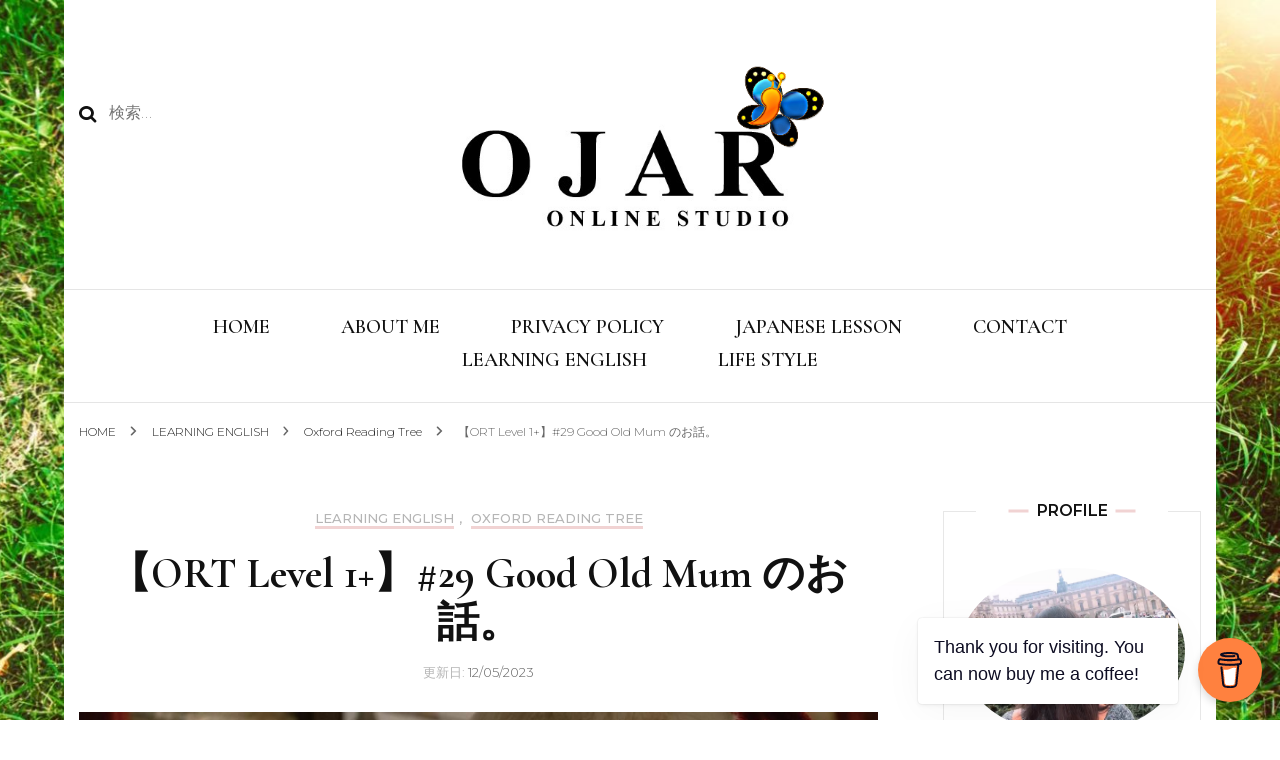

--- FILE ---
content_type: text/html; charset=UTF-8
request_url: https://www.ojaronlinestudio.com/2020/07/18/oxford-reading-tree-level-1-good-old-mum/
body_size: 42784
content:
    <!DOCTYPE html>
    <html dir="ltr" lang="ja" prefix="og: https://ogp.me/ns#">
    <head itemscope itemtype="http://schema.org/WebSite">
	    <meta charset="UTF-8">
    <meta name="viewport" content="width=device-width, initial-scale=1">
    <link rel="profile" href="http://gmpg.org/xfn/11">
    <title>【ORT Level 1+】#29 Good Old Mum のお話。 - OJAR ONLINE STUDIO</title>

		<!-- All in One SEO 4.9.3 - aioseo.com -->
	<meta name="description" content="Oxford Reading Tree の英語多読は、あなたの英語の悩みを解決します。今回は、Good Old Mum のお話。ママは、ある仮装ショップを訪れます。そこで手に入れたのは、赤いボール・まゆげ・ひげ。ママがお家にある物も使ってどんどん変身していく間、キッパー とフロッピーは興味深そうにママの変身していく姿を見ています。キッパー とフロッピーも着替えを済ませて、さぁいざパーティーへ！みんな、どんな姿になったのかな。 ・絵本の情報 ・お話の内容 ・ojachan のBOOKレビュー ・文法レベル ・Good old (someone) ・身につける【put on】 ・今回の重要単語 ・かんたんクイズ ・ふつうクイズ ・難しいクイズ ・乗り物クイズ" />
	<meta name="robots" content="max-image-preview:large" />
	<meta name="author" content="ojachan"/>
	<link rel="canonical" href="https://www.ojaronlinestudio.com/2020/07/18/oxford-reading-tree-level-1-good-old-mum/" />
	<meta name="generator" content="All in One SEO (AIOSEO) 4.9.3" />
		<meta property="og:locale" content="ja_JP" />
		<meta property="og:site_name" content="OJAR ONLINE STUDIO - Fly to OJAR World!" />
		<meta property="og:type" content="article" />
		<meta property="og:title" content="【ORT Level 1+】#29 Good Old Mum のお話。 - OJAR ONLINE STUDIO" />
		<meta property="og:description" content="Oxford Reading Tree の英語多読は、あなたの英語の悩みを解決します。今回は、Good Old Mum のお話。ママは、ある仮装ショップを訪れます。そこで手に入れたのは、赤いボール・まゆげ・ひげ。ママがお家にある物も使ってどんどん変身していく間、キッパー とフロッピーは興味深そうにママの変身していく姿を見ています。キッパー とフロッピーも着替えを済ませて、さぁいざパーティーへ！みんな、どんな姿になったのかな。 ・絵本の情報 ・お話の内容 ・ojachan のBOOKレビュー ・文法レベル ・Good old (someone) ・身につける【put on】 ・今回の重要単語 ・かんたんクイズ ・ふつうクイズ ・難しいクイズ ・乗り物クイズ" />
		<meta property="og:url" content="https://www.ojaronlinestudio.com/2020/07/18/oxford-reading-tree-level-1-good-old-mum/" />
		<meta property="og:image" content="https://www.ojaronlinestudio.com/wp-content/uploads/2020/03/cropped-OJAR-ONLINE-STUDIO-e1587254992844-1.png" />
		<meta property="og:image:secure_url" content="https://www.ojaronlinestudio.com/wp-content/uploads/2020/03/cropped-OJAR-ONLINE-STUDIO-e1587254992844-1.png" />
		<meta property="og:image:width" content="588" />
		<meta property="og:image:height" content="281" />
		<meta property="article:published_time" content="2020-07-18T01:07:34+00:00" />
		<meta property="article:modified_time" content="2023-12-04T20:15:30+00:00" />
		<meta name="twitter:card" content="summary_large_image" />
		<meta name="twitter:title" content="【ORT Level 1+】#29 Good Old Mum のお話。 - OJAR ONLINE STUDIO" />
		<meta name="twitter:description" content="Oxford Reading Tree の英語多読は、あなたの英語の悩みを解決します。今回は、Good Old Mum のお話。ママは、ある仮装ショップを訪れます。そこで手に入れたのは、赤いボール・まゆげ・ひげ。ママがお家にある物も使ってどんどん変身していく間、キッパー とフロッピーは興味深そうにママの変身していく姿を見ています。キッパー とフロッピーも着替えを済ませて、さぁいざパーティーへ！みんな、どんな姿になったのかな。 ・絵本の情報 ・お話の内容 ・ojachan のBOOKレビュー ・文法レベル ・Good old (someone) ・身につける【put on】 ・今回の重要単語 ・かんたんクイズ ・ふつうクイズ ・難しいクイズ ・乗り物クイズ" />
		<meta name="twitter:image" content="https://www.ojaronlinestudio.com/wp-content/uploads/2020/03/cropped-OJAR-ONLINE-STUDIO-e1587254992844-1.png" />
		<script type="application/ld+json" class="aioseo-schema">
			{"@context":"https:\/\/schema.org","@graph":[{"@type":"BlogPosting","@id":"https:\/\/www.ojaronlinestudio.com\/2020\/07\/18\/oxford-reading-tree-level-1-good-old-mum\/#blogposting","name":"\u3010ORT Level 1+\u3011#29 Good Old Mum \u306e\u304a\u8a71\u3002 - OJAR ONLINE STUDIO","headline":"\u3010ORT Level 1+\u3011#29 Good Old Mum \u306e\u304a\u8a71\u3002","author":{"@id":"https:\/\/www.ojaronlinestudio.com\/author\/ojachan2\/#author"},"publisher":{"@id":"https:\/\/www.ojaronlinestudio.com\/#organization"},"image":{"@type":"ImageObject","url":"https:\/\/www.ojaronlinestudio.com\/wp-content\/uploads\/2020\/07\/Good-Old-Mum-Oxford-Reading-Tree-.jpeg","width":1950,"height":1301,"caption":"Good Old Mum Oxford Reading Tree"},"datePublished":"2020-07-18T10:07:34+09:00","dateModified":"2023-12-05T05:15:30+09:00","inLanguage":"ja","mainEntityOfPage":{"@id":"https:\/\/www.ojaronlinestudio.com\/2020\/07\/18\/oxford-reading-tree-level-1-good-old-mum\/#webpage"},"isPartOf":{"@id":"https:\/\/www.ojaronlinestudio.com\/2020\/07\/18\/oxford-reading-tree-level-1-good-old-mum\/#webpage"},"articleSection":"LEARNING ENGLISH, Oxford Reading Tree, mum, ORT, Oxford Reading Tree, put, \u4e00\u822c\u52d5\u8a5e\u904e\u53bb, \u82f1\u691c5\u7d1a, \u82f1\u8a9e\u591a\u8aad"},{"@type":"BreadcrumbList","@id":"https:\/\/www.ojaronlinestudio.com\/2020\/07\/18\/oxford-reading-tree-level-1-good-old-mum\/#breadcrumblist","itemListElement":[{"@type":"ListItem","@id":"https:\/\/www.ojaronlinestudio.com#listItem","position":1,"name":"Home","item":"https:\/\/www.ojaronlinestudio.com","nextItem":{"@type":"ListItem","@id":"https:\/\/www.ojaronlinestudio.com\/category\/learning-english\/#listItem","name":"LEARNING ENGLISH"}},{"@type":"ListItem","@id":"https:\/\/www.ojaronlinestudio.com\/category\/learning-english\/#listItem","position":2,"name":"LEARNING ENGLISH","item":"https:\/\/www.ojaronlinestudio.com\/category\/learning-english\/","nextItem":{"@type":"ListItem","@id":"https:\/\/www.ojaronlinestudio.com\/category\/learning-english\/oxford-reading-tree\/#listItem","name":"Oxford Reading Tree"},"previousItem":{"@type":"ListItem","@id":"https:\/\/www.ojaronlinestudio.com#listItem","name":"Home"}},{"@type":"ListItem","@id":"https:\/\/www.ojaronlinestudio.com\/category\/learning-english\/oxford-reading-tree\/#listItem","position":3,"name":"Oxford Reading Tree","item":"https:\/\/www.ojaronlinestudio.com\/category\/learning-english\/oxford-reading-tree\/","nextItem":{"@type":"ListItem","@id":"https:\/\/www.ojaronlinestudio.com\/2020\/07\/18\/oxford-reading-tree-level-1-good-old-mum\/#listItem","name":"\u3010ORT Level 1+\u3011#29 Good Old Mum \u306e\u304a\u8a71\u3002"},"previousItem":{"@type":"ListItem","@id":"https:\/\/www.ojaronlinestudio.com\/category\/learning-english\/#listItem","name":"LEARNING ENGLISH"}},{"@type":"ListItem","@id":"https:\/\/www.ojaronlinestudio.com\/2020\/07\/18\/oxford-reading-tree-level-1-good-old-mum\/#listItem","position":4,"name":"\u3010ORT Level 1+\u3011#29 Good Old Mum \u306e\u304a\u8a71\u3002","previousItem":{"@type":"ListItem","@id":"https:\/\/www.ojaronlinestudio.com\/category\/learning-english\/oxford-reading-tree\/#listItem","name":"Oxford Reading Tree"}}]},{"@type":"Organization","@id":"https:\/\/www.ojaronlinestudio.com\/#organization","name":"OJAR ONLINE STUDIO","description":"Fly to OJAR World!","url":"https:\/\/www.ojaronlinestudio.com\/","logo":{"@type":"ImageObject","url":"https:\/\/www.ojaronlinestudio.com\/wp-content\/uploads\/2020\/03\/cropped-OJAR-ONLINE-STUDIO-e1587254992844-1.png","@id":"https:\/\/www.ojaronlinestudio.com\/2020\/07\/18\/oxford-reading-tree-level-1-good-old-mum\/#organizationLogo","width":588,"height":281},"image":{"@id":"https:\/\/www.ojaronlinestudio.com\/2020\/07\/18\/oxford-reading-tree-level-1-good-old-mum\/#organizationLogo"}},{"@type":"Person","@id":"https:\/\/www.ojaronlinestudio.com\/author\/ojachan2\/#author","url":"https:\/\/www.ojaronlinestudio.com\/author\/ojachan2\/","name":"ojachan","image":{"@type":"ImageObject","@id":"https:\/\/www.ojaronlinestudio.com\/2020\/07\/18\/oxford-reading-tree-level-1-good-old-mum\/#authorImage","url":"https:\/\/secure.gravatar.com\/avatar\/6f5fbd4244e9618d3324a189d25218a8ae531ebdce1f6562f9818245be0cc3b5?s=96&d=mm&r=g","width":96,"height":96,"caption":"ojachan"}},{"@type":"WebPage","@id":"https:\/\/www.ojaronlinestudio.com\/2020\/07\/18\/oxford-reading-tree-level-1-good-old-mum\/#webpage","url":"https:\/\/www.ojaronlinestudio.com\/2020\/07\/18\/oxford-reading-tree-level-1-good-old-mum\/","name":"\u3010ORT Level 1+\u3011#29 Good Old Mum \u306e\u304a\u8a71\u3002 - OJAR ONLINE STUDIO","description":"Oxford Reading Tree \u306e\u82f1\u8a9e\u591a\u8aad\u306f\u3001\u3042\u306a\u305f\u306e\u82f1\u8a9e\u306e\u60a9\u307f\u3092\u89e3\u6c7a\u3057\u307e\u3059\u3002\u4eca\u56de\u306f\u3001Good Old Mum \u306e\u304a\u8a71\u3002\u30de\u30de\u306f\u3001\u3042\u308b\u4eee\u88c5\u30b7\u30e7\u30c3\u30d7\u3092\u8a2a\u308c\u307e\u3059\u3002\u305d\u3053\u3067\u624b\u306b\u5165\u308c\u305f\u306e\u306f\u3001\u8d64\u3044\u30dc\u30fc\u30eb\u30fb\u307e\u3086\u3052\u30fb\u3072\u3052\u3002\u30de\u30de\u304c\u304a\u5bb6\u306b\u3042\u308b\u7269\u3082\u4f7f\u3063\u3066\u3069\u3093\u3069\u3093\u5909\u8eab\u3057\u3066\u3044\u304f\u9593\u3001\u30ad\u30c3\u30d1\u30fc \u3068\u30d5\u30ed\u30c3\u30d4\u30fc\u306f\u8208\u5473\u6df1\u305d\u3046\u306b\u30de\u30de\u306e\u5909\u8eab\u3057\u3066\u3044\u304f\u59ff\u3092\u898b\u3066\u3044\u307e\u3059\u3002\u30ad\u30c3\u30d1\u30fc \u3068\u30d5\u30ed\u30c3\u30d4\u30fc\u3082\u7740\u66ff\u3048\u3092\u6e08\u307e\u305b\u3066\u3001\u3055\u3041\u3044\u3056\u30d1\u30fc\u30c6\u30a3\u30fc\u3078\uff01\u307f\u3093\u306a\u3001\u3069\u3093\u306a\u59ff\u306b\u306a\u3063\u305f\u306e\u304b\u306a\u3002 \u30fb\u7d75\u672c\u306e\u60c5\u5831 \u30fb\u304a\u8a71\u306e\u5185\u5bb9 \u30fbojachan \u306eBOOK\u30ec\u30d3\u30e5\u30fc \u30fb\u6587\u6cd5\u30ec\u30d9\u30eb \u30fbGood old (someone) \u30fb\u8eab\u306b\u3064\u3051\u308b\u3010put on\u3011 \u30fb\u4eca\u56de\u306e\u91cd\u8981\u5358\u8a9e \u30fb\u304b\u3093\u305f\u3093\u30af\u30a4\u30ba \u30fb\u3075\u3064\u3046\u30af\u30a4\u30ba \u30fb\u96e3\u3057\u3044\u30af\u30a4\u30ba \u30fb\u4e57\u308a\u7269\u30af\u30a4\u30ba","inLanguage":"ja","isPartOf":{"@id":"https:\/\/www.ojaronlinestudio.com\/#website"},"breadcrumb":{"@id":"https:\/\/www.ojaronlinestudio.com\/2020\/07\/18\/oxford-reading-tree-level-1-good-old-mum\/#breadcrumblist"},"author":{"@id":"https:\/\/www.ojaronlinestudio.com\/author\/ojachan2\/#author"},"creator":{"@id":"https:\/\/www.ojaronlinestudio.com\/author\/ojachan2\/#author"},"image":{"@type":"ImageObject","url":"https:\/\/www.ojaronlinestudio.com\/wp-content\/uploads\/2020\/07\/Good-Old-Mum-Oxford-Reading-Tree-.jpeg","@id":"https:\/\/www.ojaronlinestudio.com\/2020\/07\/18\/oxford-reading-tree-level-1-good-old-mum\/#mainImage","width":1950,"height":1301,"caption":"Good Old Mum Oxford Reading Tree"},"primaryImageOfPage":{"@id":"https:\/\/www.ojaronlinestudio.com\/2020\/07\/18\/oxford-reading-tree-level-1-good-old-mum\/#mainImage"},"datePublished":"2020-07-18T10:07:34+09:00","dateModified":"2023-12-05T05:15:30+09:00"},{"@type":"WebSite","@id":"https:\/\/www.ojaronlinestudio.com\/#website","url":"https:\/\/www.ojaronlinestudio.com\/","name":"OJAR ONLINE STUDIO","description":"Fly to OJAR World!","inLanguage":"ja","publisher":{"@id":"https:\/\/www.ojaronlinestudio.com\/#organization"}}]}
		</script>
		<!-- All in One SEO -->

<link rel='dns-prefetch' href='//www.googletagmanager.com' />
<link rel='dns-prefetch' href='//fonts.googleapis.com' />
<link rel='dns-prefetch' href='//pagead2.googlesyndication.com' />
<link rel="alternate" type="application/rss+xml" title="OJAR ONLINE STUDIO &raquo; フィード" href="https://www.ojaronlinestudio.com/feed/" />
<link rel="alternate" type="application/rss+xml" title="OJAR ONLINE STUDIO &raquo; コメントフィード" href="https://www.ojaronlinestudio.com/comments/feed/" />
<link rel="alternate" type="application/rss+xml" title="OJAR ONLINE STUDIO &raquo; 【ORT Level 1+】#29 Good Old Mum のお話。 のコメントのフィード" href="https://www.ojaronlinestudio.com/2020/07/18/oxford-reading-tree-level-1-good-old-mum/feed/" />
<link rel="alternate" title="oEmbed (JSON)" type="application/json+oembed" href="https://www.ojaronlinestudio.com/wp-json/oembed/1.0/embed?url=https%3A%2F%2Fwww.ojaronlinestudio.com%2F2020%2F07%2F18%2Foxford-reading-tree-level-1-good-old-mum%2F" />
<link rel="alternate" title="oEmbed (XML)" type="text/xml+oembed" href="https://www.ojaronlinestudio.com/wp-json/oembed/1.0/embed?url=https%3A%2F%2Fwww.ojaronlinestudio.com%2F2020%2F07%2F18%2Foxford-reading-tree-level-1-good-old-mum%2F&#038;format=xml" />
		<!-- This site uses the Google Analytics by MonsterInsights plugin v9.11.1 - Using Analytics tracking - https://www.monsterinsights.com/ -->
							<script src="//www.googletagmanager.com/gtag/js?id=G-37F3BY4DD6"  data-cfasync="false" data-wpfc-render="false" type="text/javascript" async></script>
			<script data-cfasync="false" data-wpfc-render="false" type="text/javascript">
				var mi_version = '9.11.1';
				var mi_track_user = true;
				var mi_no_track_reason = '';
								var MonsterInsightsDefaultLocations = {"page_location":"https:\/\/www.ojaronlinestudio.com\/2020\/07\/18\/oxford-reading-tree-level-1-good-old-mum\/"};
								if ( typeof MonsterInsightsPrivacyGuardFilter === 'function' ) {
					var MonsterInsightsLocations = (typeof MonsterInsightsExcludeQuery === 'object') ? MonsterInsightsPrivacyGuardFilter( MonsterInsightsExcludeQuery ) : MonsterInsightsPrivacyGuardFilter( MonsterInsightsDefaultLocations );
				} else {
					var MonsterInsightsLocations = (typeof MonsterInsightsExcludeQuery === 'object') ? MonsterInsightsExcludeQuery : MonsterInsightsDefaultLocations;
				}

								var disableStrs = [
										'ga-disable-G-37F3BY4DD6',
									];

				/* Function to detect opted out users */
				function __gtagTrackerIsOptedOut() {
					for (var index = 0; index < disableStrs.length; index++) {
						if (document.cookie.indexOf(disableStrs[index] + '=true') > -1) {
							return true;
						}
					}

					return false;
				}

				/* Disable tracking if the opt-out cookie exists. */
				if (__gtagTrackerIsOptedOut()) {
					for (var index = 0; index < disableStrs.length; index++) {
						window[disableStrs[index]] = true;
					}
				}

				/* Opt-out function */
				function __gtagTrackerOptout() {
					for (var index = 0; index < disableStrs.length; index++) {
						document.cookie = disableStrs[index] + '=true; expires=Thu, 31 Dec 2099 23:59:59 UTC; path=/';
						window[disableStrs[index]] = true;
					}
				}

				if ('undefined' === typeof gaOptout) {
					function gaOptout() {
						__gtagTrackerOptout();
					}
				}
								window.dataLayer = window.dataLayer || [];

				window.MonsterInsightsDualTracker = {
					helpers: {},
					trackers: {},
				};
				if (mi_track_user) {
					function __gtagDataLayer() {
						dataLayer.push(arguments);
					}

					function __gtagTracker(type, name, parameters) {
						if (!parameters) {
							parameters = {};
						}

						if (parameters.send_to) {
							__gtagDataLayer.apply(null, arguments);
							return;
						}

						if (type === 'event') {
														parameters.send_to = monsterinsights_frontend.v4_id;
							var hookName = name;
							if (typeof parameters['event_category'] !== 'undefined') {
								hookName = parameters['event_category'] + ':' + name;
							}

							if (typeof MonsterInsightsDualTracker.trackers[hookName] !== 'undefined') {
								MonsterInsightsDualTracker.trackers[hookName](parameters);
							} else {
								__gtagDataLayer('event', name, parameters);
							}
							
						} else {
							__gtagDataLayer.apply(null, arguments);
						}
					}

					__gtagTracker('js', new Date());
					__gtagTracker('set', {
						'developer_id.dZGIzZG': true,
											});
					if ( MonsterInsightsLocations.page_location ) {
						__gtagTracker('set', MonsterInsightsLocations);
					}
										__gtagTracker('config', 'G-37F3BY4DD6', {"forceSSL":"true","link_attribution":"true"} );
										window.gtag = __gtagTracker;										(function () {
						/* https://developers.google.com/analytics/devguides/collection/analyticsjs/ */
						/* ga and __gaTracker compatibility shim. */
						var noopfn = function () {
							return null;
						};
						var newtracker = function () {
							return new Tracker();
						};
						var Tracker = function () {
							return null;
						};
						var p = Tracker.prototype;
						p.get = noopfn;
						p.set = noopfn;
						p.send = function () {
							var args = Array.prototype.slice.call(arguments);
							args.unshift('send');
							__gaTracker.apply(null, args);
						};
						var __gaTracker = function () {
							var len = arguments.length;
							if (len === 0) {
								return;
							}
							var f = arguments[len - 1];
							if (typeof f !== 'object' || f === null || typeof f.hitCallback !== 'function') {
								if ('send' === arguments[0]) {
									var hitConverted, hitObject = false, action;
									if ('event' === arguments[1]) {
										if ('undefined' !== typeof arguments[3]) {
											hitObject = {
												'eventAction': arguments[3],
												'eventCategory': arguments[2],
												'eventLabel': arguments[4],
												'value': arguments[5] ? arguments[5] : 1,
											}
										}
									}
									if ('pageview' === arguments[1]) {
										if ('undefined' !== typeof arguments[2]) {
											hitObject = {
												'eventAction': 'page_view',
												'page_path': arguments[2],
											}
										}
									}
									if (typeof arguments[2] === 'object') {
										hitObject = arguments[2];
									}
									if (typeof arguments[5] === 'object') {
										Object.assign(hitObject, arguments[5]);
									}
									if ('undefined' !== typeof arguments[1].hitType) {
										hitObject = arguments[1];
										if ('pageview' === hitObject.hitType) {
											hitObject.eventAction = 'page_view';
										}
									}
									if (hitObject) {
										action = 'timing' === arguments[1].hitType ? 'timing_complete' : hitObject.eventAction;
										hitConverted = mapArgs(hitObject);
										__gtagTracker('event', action, hitConverted);
									}
								}
								return;
							}

							function mapArgs(args) {
								var arg, hit = {};
								var gaMap = {
									'eventCategory': 'event_category',
									'eventAction': 'event_action',
									'eventLabel': 'event_label',
									'eventValue': 'event_value',
									'nonInteraction': 'non_interaction',
									'timingCategory': 'event_category',
									'timingVar': 'name',
									'timingValue': 'value',
									'timingLabel': 'event_label',
									'page': 'page_path',
									'location': 'page_location',
									'title': 'page_title',
									'referrer' : 'page_referrer',
								};
								for (arg in args) {
																		if (!(!args.hasOwnProperty(arg) || !gaMap.hasOwnProperty(arg))) {
										hit[gaMap[arg]] = args[arg];
									} else {
										hit[arg] = args[arg];
									}
								}
								return hit;
							}

							try {
								f.hitCallback();
							} catch (ex) {
							}
						};
						__gaTracker.create = newtracker;
						__gaTracker.getByName = newtracker;
						__gaTracker.getAll = function () {
							return [];
						};
						__gaTracker.remove = noopfn;
						__gaTracker.loaded = true;
						window['__gaTracker'] = __gaTracker;
					})();
									} else {
										console.log("");
					(function () {
						function __gtagTracker() {
							return null;
						}

						window['__gtagTracker'] = __gtagTracker;
						window['gtag'] = __gtagTracker;
					})();
									}
			</script>
							<!-- / Google Analytics by MonsterInsights -->
		<style id='wp-img-auto-sizes-contain-inline-css' type='text/css'>
img:is([sizes=auto i],[sizes^="auto," i]){contain-intrinsic-size:3000px 1500px}
/*# sourceURL=wp-img-auto-sizes-contain-inline-css */
</style>
<style id='wp-emoji-styles-inline-css' type='text/css'>

	img.wp-smiley, img.emoji {
		display: inline !important;
		border: none !important;
		box-shadow: none !important;
		height: 1em !important;
		width: 1em !important;
		margin: 0 0.07em !important;
		vertical-align: -0.1em !important;
		background: none !important;
		padding: 0 !important;
	}
/*# sourceURL=wp-emoji-styles-inline-css */
</style>
<style id='wp-block-library-inline-css' type='text/css'>
:root{--wp-block-synced-color:#7a00df;--wp-block-synced-color--rgb:122,0,223;--wp-bound-block-color:var(--wp-block-synced-color);--wp-editor-canvas-background:#ddd;--wp-admin-theme-color:#007cba;--wp-admin-theme-color--rgb:0,124,186;--wp-admin-theme-color-darker-10:#006ba1;--wp-admin-theme-color-darker-10--rgb:0,107,160.5;--wp-admin-theme-color-darker-20:#005a87;--wp-admin-theme-color-darker-20--rgb:0,90,135;--wp-admin-border-width-focus:2px}@media (min-resolution:192dpi){:root{--wp-admin-border-width-focus:1.5px}}.wp-element-button{cursor:pointer}:root .has-very-light-gray-background-color{background-color:#eee}:root .has-very-dark-gray-background-color{background-color:#313131}:root .has-very-light-gray-color{color:#eee}:root .has-very-dark-gray-color{color:#313131}:root .has-vivid-green-cyan-to-vivid-cyan-blue-gradient-background{background:linear-gradient(135deg,#00d084,#0693e3)}:root .has-purple-crush-gradient-background{background:linear-gradient(135deg,#34e2e4,#4721fb 50%,#ab1dfe)}:root .has-hazy-dawn-gradient-background{background:linear-gradient(135deg,#faaca8,#dad0ec)}:root .has-subdued-olive-gradient-background{background:linear-gradient(135deg,#fafae1,#67a671)}:root .has-atomic-cream-gradient-background{background:linear-gradient(135deg,#fdd79a,#004a59)}:root .has-nightshade-gradient-background{background:linear-gradient(135deg,#330968,#31cdcf)}:root .has-midnight-gradient-background{background:linear-gradient(135deg,#020381,#2874fc)}:root{--wp--preset--font-size--normal:16px;--wp--preset--font-size--huge:42px}.has-regular-font-size{font-size:1em}.has-larger-font-size{font-size:2.625em}.has-normal-font-size{font-size:var(--wp--preset--font-size--normal)}.has-huge-font-size{font-size:var(--wp--preset--font-size--huge)}.has-text-align-center{text-align:center}.has-text-align-left{text-align:left}.has-text-align-right{text-align:right}.has-fit-text{white-space:nowrap!important}#end-resizable-editor-section{display:none}.aligncenter{clear:both}.items-justified-left{justify-content:flex-start}.items-justified-center{justify-content:center}.items-justified-right{justify-content:flex-end}.items-justified-space-between{justify-content:space-between}.screen-reader-text{border:0;clip-path:inset(50%);height:1px;margin:-1px;overflow:hidden;padding:0;position:absolute;width:1px;word-wrap:normal!important}.screen-reader-text:focus{background-color:#ddd;clip-path:none;color:#444;display:block;font-size:1em;height:auto;left:5px;line-height:normal;padding:15px 23px 14px;text-decoration:none;top:5px;width:auto;z-index:100000}html :where(.has-border-color){border-style:solid}html :where([style*=border-top-color]){border-top-style:solid}html :where([style*=border-right-color]){border-right-style:solid}html :where([style*=border-bottom-color]){border-bottom-style:solid}html :where([style*=border-left-color]){border-left-style:solid}html :where([style*=border-width]){border-style:solid}html :where([style*=border-top-width]){border-top-style:solid}html :where([style*=border-right-width]){border-right-style:solid}html :where([style*=border-bottom-width]){border-bottom-style:solid}html :where([style*=border-left-width]){border-left-style:solid}html :where(img[class*=wp-image-]){height:auto;max-width:100%}:where(figure){margin:0 0 1em}html :where(.is-position-sticky){--wp-admin--admin-bar--position-offset:var(--wp-admin--admin-bar--height,0px)}@media screen and (max-width:600px){html :where(.is-position-sticky){--wp-admin--admin-bar--position-offset:0px}}

/*# sourceURL=wp-block-library-inline-css */
</style><style id='wp-block-heading-inline-css' type='text/css'>
h1:where(.wp-block-heading).has-background,h2:where(.wp-block-heading).has-background,h3:where(.wp-block-heading).has-background,h4:where(.wp-block-heading).has-background,h5:where(.wp-block-heading).has-background,h6:where(.wp-block-heading).has-background{padding:1.25em 2.375em}h1.has-text-align-left[style*=writing-mode]:where([style*=vertical-lr]),h1.has-text-align-right[style*=writing-mode]:where([style*=vertical-rl]),h2.has-text-align-left[style*=writing-mode]:where([style*=vertical-lr]),h2.has-text-align-right[style*=writing-mode]:where([style*=vertical-rl]),h3.has-text-align-left[style*=writing-mode]:where([style*=vertical-lr]),h3.has-text-align-right[style*=writing-mode]:where([style*=vertical-rl]),h4.has-text-align-left[style*=writing-mode]:where([style*=vertical-lr]),h4.has-text-align-right[style*=writing-mode]:where([style*=vertical-rl]),h5.has-text-align-left[style*=writing-mode]:where([style*=vertical-lr]),h5.has-text-align-right[style*=writing-mode]:where([style*=vertical-rl]),h6.has-text-align-left[style*=writing-mode]:where([style*=vertical-lr]),h6.has-text-align-right[style*=writing-mode]:where([style*=vertical-rl]){rotate:180deg}
/*# sourceURL=https://www.ojaronlinestudio.com/wp-includes/blocks/heading/style.min.css */
</style>
<style id='wp-block-image-inline-css' type='text/css'>
.wp-block-image>a,.wp-block-image>figure>a{display:inline-block}.wp-block-image img{box-sizing:border-box;height:auto;max-width:100%;vertical-align:bottom}@media not (prefers-reduced-motion){.wp-block-image img.hide{visibility:hidden}.wp-block-image img.show{animation:show-content-image .4s}}.wp-block-image[style*=border-radius] img,.wp-block-image[style*=border-radius]>a{border-radius:inherit}.wp-block-image.has-custom-border img{box-sizing:border-box}.wp-block-image.aligncenter{text-align:center}.wp-block-image.alignfull>a,.wp-block-image.alignwide>a{width:100%}.wp-block-image.alignfull img,.wp-block-image.alignwide img{height:auto;width:100%}.wp-block-image .aligncenter,.wp-block-image .alignleft,.wp-block-image .alignright,.wp-block-image.aligncenter,.wp-block-image.alignleft,.wp-block-image.alignright{display:table}.wp-block-image .aligncenter>figcaption,.wp-block-image .alignleft>figcaption,.wp-block-image .alignright>figcaption,.wp-block-image.aligncenter>figcaption,.wp-block-image.alignleft>figcaption,.wp-block-image.alignright>figcaption{caption-side:bottom;display:table-caption}.wp-block-image .alignleft{float:left;margin:.5em 1em .5em 0}.wp-block-image .alignright{float:right;margin:.5em 0 .5em 1em}.wp-block-image .aligncenter{margin-left:auto;margin-right:auto}.wp-block-image :where(figcaption){margin-bottom:1em;margin-top:.5em}.wp-block-image.is-style-circle-mask img{border-radius:9999px}@supports ((-webkit-mask-image:none) or (mask-image:none)) or (-webkit-mask-image:none){.wp-block-image.is-style-circle-mask img{border-radius:0;-webkit-mask-image:url('data:image/svg+xml;utf8,<svg viewBox="0 0 100 100" xmlns="http://www.w3.org/2000/svg"><circle cx="50" cy="50" r="50"/></svg>');mask-image:url('data:image/svg+xml;utf8,<svg viewBox="0 0 100 100" xmlns="http://www.w3.org/2000/svg"><circle cx="50" cy="50" r="50"/></svg>');mask-mode:alpha;-webkit-mask-position:center;mask-position:center;-webkit-mask-repeat:no-repeat;mask-repeat:no-repeat;-webkit-mask-size:contain;mask-size:contain}}:root :where(.wp-block-image.is-style-rounded img,.wp-block-image .is-style-rounded img){border-radius:9999px}.wp-block-image figure{margin:0}.wp-lightbox-container{display:flex;flex-direction:column;position:relative}.wp-lightbox-container img{cursor:zoom-in}.wp-lightbox-container img:hover+button{opacity:1}.wp-lightbox-container button{align-items:center;backdrop-filter:blur(16px) saturate(180%);background-color:#5a5a5a40;border:none;border-radius:4px;cursor:zoom-in;display:flex;height:20px;justify-content:center;opacity:0;padding:0;position:absolute;right:16px;text-align:center;top:16px;width:20px;z-index:100}@media not (prefers-reduced-motion){.wp-lightbox-container button{transition:opacity .2s ease}}.wp-lightbox-container button:focus-visible{outline:3px auto #5a5a5a40;outline:3px auto -webkit-focus-ring-color;outline-offset:3px}.wp-lightbox-container button:hover{cursor:pointer;opacity:1}.wp-lightbox-container button:focus{opacity:1}.wp-lightbox-container button:focus,.wp-lightbox-container button:hover,.wp-lightbox-container button:not(:hover):not(:active):not(.has-background){background-color:#5a5a5a40;border:none}.wp-lightbox-overlay{box-sizing:border-box;cursor:zoom-out;height:100vh;left:0;overflow:hidden;position:fixed;top:0;visibility:hidden;width:100%;z-index:100000}.wp-lightbox-overlay .close-button{align-items:center;cursor:pointer;display:flex;justify-content:center;min-height:40px;min-width:40px;padding:0;position:absolute;right:calc(env(safe-area-inset-right) + 16px);top:calc(env(safe-area-inset-top) + 16px);z-index:5000000}.wp-lightbox-overlay .close-button:focus,.wp-lightbox-overlay .close-button:hover,.wp-lightbox-overlay .close-button:not(:hover):not(:active):not(.has-background){background:none;border:none}.wp-lightbox-overlay .lightbox-image-container{height:var(--wp--lightbox-container-height);left:50%;overflow:hidden;position:absolute;top:50%;transform:translate(-50%,-50%);transform-origin:top left;width:var(--wp--lightbox-container-width);z-index:9999999999}.wp-lightbox-overlay .wp-block-image{align-items:center;box-sizing:border-box;display:flex;height:100%;justify-content:center;margin:0;position:relative;transform-origin:0 0;width:100%;z-index:3000000}.wp-lightbox-overlay .wp-block-image img{height:var(--wp--lightbox-image-height);min-height:var(--wp--lightbox-image-height);min-width:var(--wp--lightbox-image-width);width:var(--wp--lightbox-image-width)}.wp-lightbox-overlay .wp-block-image figcaption{display:none}.wp-lightbox-overlay button{background:none;border:none}.wp-lightbox-overlay .scrim{background-color:#fff;height:100%;opacity:.9;position:absolute;width:100%;z-index:2000000}.wp-lightbox-overlay.active{visibility:visible}@media not (prefers-reduced-motion){.wp-lightbox-overlay.active{animation:turn-on-visibility .25s both}.wp-lightbox-overlay.active img{animation:turn-on-visibility .35s both}.wp-lightbox-overlay.show-closing-animation:not(.active){animation:turn-off-visibility .35s both}.wp-lightbox-overlay.show-closing-animation:not(.active) img{animation:turn-off-visibility .25s both}.wp-lightbox-overlay.zoom.active{animation:none;opacity:1;visibility:visible}.wp-lightbox-overlay.zoom.active .lightbox-image-container{animation:lightbox-zoom-in .4s}.wp-lightbox-overlay.zoom.active .lightbox-image-container img{animation:none}.wp-lightbox-overlay.zoom.active .scrim{animation:turn-on-visibility .4s forwards}.wp-lightbox-overlay.zoom.show-closing-animation:not(.active){animation:none}.wp-lightbox-overlay.zoom.show-closing-animation:not(.active) .lightbox-image-container{animation:lightbox-zoom-out .4s}.wp-lightbox-overlay.zoom.show-closing-animation:not(.active) .lightbox-image-container img{animation:none}.wp-lightbox-overlay.zoom.show-closing-animation:not(.active) .scrim{animation:turn-off-visibility .4s forwards}}@keyframes show-content-image{0%{visibility:hidden}99%{visibility:hidden}to{visibility:visible}}@keyframes turn-on-visibility{0%{opacity:0}to{opacity:1}}@keyframes turn-off-visibility{0%{opacity:1;visibility:visible}99%{opacity:0;visibility:visible}to{opacity:0;visibility:hidden}}@keyframes lightbox-zoom-in{0%{transform:translate(calc((-100vw + var(--wp--lightbox-scrollbar-width))/2 + var(--wp--lightbox-initial-left-position)),calc(-50vh + var(--wp--lightbox-initial-top-position))) scale(var(--wp--lightbox-scale))}to{transform:translate(-50%,-50%) scale(1)}}@keyframes lightbox-zoom-out{0%{transform:translate(-50%,-50%) scale(1);visibility:visible}99%{visibility:visible}to{transform:translate(calc((-100vw + var(--wp--lightbox-scrollbar-width))/2 + var(--wp--lightbox-initial-left-position)),calc(-50vh + var(--wp--lightbox-initial-top-position))) scale(var(--wp--lightbox-scale));visibility:hidden}}
/*# sourceURL=https://www.ojaronlinestudio.com/wp-includes/blocks/image/style.min.css */
</style>
<style id='wp-block-columns-inline-css' type='text/css'>
.wp-block-columns{box-sizing:border-box;display:flex;flex-wrap:wrap!important}@media (min-width:782px){.wp-block-columns{flex-wrap:nowrap!important}}.wp-block-columns{align-items:normal!important}.wp-block-columns.are-vertically-aligned-top{align-items:flex-start}.wp-block-columns.are-vertically-aligned-center{align-items:center}.wp-block-columns.are-vertically-aligned-bottom{align-items:flex-end}@media (max-width:781px){.wp-block-columns:not(.is-not-stacked-on-mobile)>.wp-block-column{flex-basis:100%!important}}@media (min-width:782px){.wp-block-columns:not(.is-not-stacked-on-mobile)>.wp-block-column{flex-basis:0;flex-grow:1}.wp-block-columns:not(.is-not-stacked-on-mobile)>.wp-block-column[style*=flex-basis]{flex-grow:0}}.wp-block-columns.is-not-stacked-on-mobile{flex-wrap:nowrap!important}.wp-block-columns.is-not-stacked-on-mobile>.wp-block-column{flex-basis:0;flex-grow:1}.wp-block-columns.is-not-stacked-on-mobile>.wp-block-column[style*=flex-basis]{flex-grow:0}:where(.wp-block-columns){margin-bottom:1.75em}:where(.wp-block-columns.has-background){padding:1.25em 2.375em}.wp-block-column{flex-grow:1;min-width:0;overflow-wrap:break-word;word-break:break-word}.wp-block-column.is-vertically-aligned-top{align-self:flex-start}.wp-block-column.is-vertically-aligned-center{align-self:center}.wp-block-column.is-vertically-aligned-bottom{align-self:flex-end}.wp-block-column.is-vertically-aligned-stretch{align-self:stretch}.wp-block-column.is-vertically-aligned-bottom,.wp-block-column.is-vertically-aligned-center,.wp-block-column.is-vertically-aligned-top{width:100%}
/*# sourceURL=https://www.ojaronlinestudio.com/wp-includes/blocks/columns/style.min.css */
</style>
<style id='wp-block-paragraph-inline-css' type='text/css'>
.is-small-text{font-size:.875em}.is-regular-text{font-size:1em}.is-large-text{font-size:2.25em}.is-larger-text{font-size:3em}.has-drop-cap:not(:focus):first-letter{float:left;font-size:8.4em;font-style:normal;font-weight:100;line-height:.68;margin:.05em .1em 0 0;text-transform:uppercase}body.rtl .has-drop-cap:not(:focus):first-letter{float:none;margin-left:.1em}p.has-drop-cap.has-background{overflow:hidden}:root :where(p.has-background){padding:1.25em 2.375em}:where(p.has-text-color:not(.has-link-color)) a{color:inherit}p.has-text-align-left[style*="writing-mode:vertical-lr"],p.has-text-align-right[style*="writing-mode:vertical-rl"]{rotate:180deg}
/*# sourceURL=https://www.ojaronlinestudio.com/wp-includes/blocks/paragraph/style.min.css */
</style>
<style id='wp-block-separator-inline-css' type='text/css'>
@charset "UTF-8";.wp-block-separator{border:none;border-top:2px solid}:root :where(.wp-block-separator.is-style-dots){height:auto;line-height:1;text-align:center}:root :where(.wp-block-separator.is-style-dots):before{color:currentColor;content:"···";font-family:serif;font-size:1.5em;letter-spacing:2em;padding-left:2em}.wp-block-separator.is-style-dots{background:none!important;border:none!important}
/*# sourceURL=https://www.ojaronlinestudio.com/wp-includes/blocks/separator/style.min.css */
</style>
<style id='wp-block-table-inline-css' type='text/css'>
.wp-block-table{overflow-x:auto}.wp-block-table table{border-collapse:collapse;width:100%}.wp-block-table thead{border-bottom:3px solid}.wp-block-table tfoot{border-top:3px solid}.wp-block-table td,.wp-block-table th{border:1px solid;padding:.5em}.wp-block-table .has-fixed-layout{table-layout:fixed;width:100%}.wp-block-table .has-fixed-layout td,.wp-block-table .has-fixed-layout th{word-break:break-word}.wp-block-table.aligncenter,.wp-block-table.alignleft,.wp-block-table.alignright{display:table;width:auto}.wp-block-table.aligncenter td,.wp-block-table.aligncenter th,.wp-block-table.alignleft td,.wp-block-table.alignleft th,.wp-block-table.alignright td,.wp-block-table.alignright th{word-break:break-word}.wp-block-table .has-subtle-light-gray-background-color{background-color:#f3f4f5}.wp-block-table .has-subtle-pale-green-background-color{background-color:#e9fbe5}.wp-block-table .has-subtle-pale-blue-background-color{background-color:#e7f5fe}.wp-block-table .has-subtle-pale-pink-background-color{background-color:#fcf0ef}.wp-block-table.is-style-stripes{background-color:initial;border-collapse:inherit;border-spacing:0}.wp-block-table.is-style-stripes tbody tr:nth-child(odd){background-color:#f0f0f0}.wp-block-table.is-style-stripes.has-subtle-light-gray-background-color tbody tr:nth-child(odd){background-color:#f3f4f5}.wp-block-table.is-style-stripes.has-subtle-pale-green-background-color tbody tr:nth-child(odd){background-color:#e9fbe5}.wp-block-table.is-style-stripes.has-subtle-pale-blue-background-color tbody tr:nth-child(odd){background-color:#e7f5fe}.wp-block-table.is-style-stripes.has-subtle-pale-pink-background-color tbody tr:nth-child(odd){background-color:#fcf0ef}.wp-block-table.is-style-stripes td,.wp-block-table.is-style-stripes th{border-color:#0000}.wp-block-table.is-style-stripes{border-bottom:1px solid #f0f0f0}.wp-block-table .has-border-color td,.wp-block-table .has-border-color th,.wp-block-table .has-border-color tr,.wp-block-table .has-border-color>*{border-color:inherit}.wp-block-table table[style*=border-top-color] tr:first-child,.wp-block-table table[style*=border-top-color] tr:first-child td,.wp-block-table table[style*=border-top-color] tr:first-child th,.wp-block-table table[style*=border-top-color]>*,.wp-block-table table[style*=border-top-color]>* td,.wp-block-table table[style*=border-top-color]>* th{border-top-color:inherit}.wp-block-table table[style*=border-top-color] tr:not(:first-child){border-top-color:initial}.wp-block-table table[style*=border-right-color] td:last-child,.wp-block-table table[style*=border-right-color] th,.wp-block-table table[style*=border-right-color] tr,.wp-block-table table[style*=border-right-color]>*{border-right-color:inherit}.wp-block-table table[style*=border-bottom-color] tr:last-child,.wp-block-table table[style*=border-bottom-color] tr:last-child td,.wp-block-table table[style*=border-bottom-color] tr:last-child th,.wp-block-table table[style*=border-bottom-color]>*,.wp-block-table table[style*=border-bottom-color]>* td,.wp-block-table table[style*=border-bottom-color]>* th{border-bottom-color:inherit}.wp-block-table table[style*=border-bottom-color] tr:not(:last-child){border-bottom-color:initial}.wp-block-table table[style*=border-left-color] td:first-child,.wp-block-table table[style*=border-left-color] th,.wp-block-table table[style*=border-left-color] tr,.wp-block-table table[style*=border-left-color]>*{border-left-color:inherit}.wp-block-table table[style*=border-style] td,.wp-block-table table[style*=border-style] th,.wp-block-table table[style*=border-style] tr,.wp-block-table table[style*=border-style]>*{border-style:inherit}.wp-block-table table[style*=border-width] td,.wp-block-table table[style*=border-width] th,.wp-block-table table[style*=border-width] tr,.wp-block-table table[style*=border-width]>*{border-style:inherit;border-width:inherit}
/*# sourceURL=https://www.ojaronlinestudio.com/wp-includes/blocks/table/style.min.css */
</style>
<style id='wp-block-verse-inline-css' type='text/css'>
pre.wp-block-verse{overflow:auto;white-space:pre-wrap}:where(pre.wp-block-verse){font-family:inherit}
/*# sourceURL=https://www.ojaronlinestudio.com/wp-includes/blocks/verse/style.min.css */
</style>
<style id='global-styles-inline-css' type='text/css'>
:root{--wp--preset--aspect-ratio--square: 1;--wp--preset--aspect-ratio--4-3: 4/3;--wp--preset--aspect-ratio--3-4: 3/4;--wp--preset--aspect-ratio--3-2: 3/2;--wp--preset--aspect-ratio--2-3: 2/3;--wp--preset--aspect-ratio--16-9: 16/9;--wp--preset--aspect-ratio--9-16: 9/16;--wp--preset--color--black: #000000;--wp--preset--color--cyan-bluish-gray: #abb8c3;--wp--preset--color--white: #ffffff;--wp--preset--color--pale-pink: #f78da7;--wp--preset--color--vivid-red: #cf2e2e;--wp--preset--color--luminous-vivid-orange: #ff6900;--wp--preset--color--luminous-vivid-amber: #fcb900;--wp--preset--color--light-green-cyan: #7bdcb5;--wp--preset--color--vivid-green-cyan: #00d084;--wp--preset--color--pale-cyan-blue: #8ed1fc;--wp--preset--color--vivid-cyan-blue: #0693e3;--wp--preset--color--vivid-purple: #9b51e0;--wp--preset--gradient--vivid-cyan-blue-to-vivid-purple: linear-gradient(135deg,rgb(6,147,227) 0%,rgb(155,81,224) 100%);--wp--preset--gradient--light-green-cyan-to-vivid-green-cyan: linear-gradient(135deg,rgb(122,220,180) 0%,rgb(0,208,130) 100%);--wp--preset--gradient--luminous-vivid-amber-to-luminous-vivid-orange: linear-gradient(135deg,rgb(252,185,0) 0%,rgb(255,105,0) 100%);--wp--preset--gradient--luminous-vivid-orange-to-vivid-red: linear-gradient(135deg,rgb(255,105,0) 0%,rgb(207,46,46) 100%);--wp--preset--gradient--very-light-gray-to-cyan-bluish-gray: linear-gradient(135deg,rgb(238,238,238) 0%,rgb(169,184,195) 100%);--wp--preset--gradient--cool-to-warm-spectrum: linear-gradient(135deg,rgb(74,234,220) 0%,rgb(151,120,209) 20%,rgb(207,42,186) 40%,rgb(238,44,130) 60%,rgb(251,105,98) 80%,rgb(254,248,76) 100%);--wp--preset--gradient--blush-light-purple: linear-gradient(135deg,rgb(255,206,236) 0%,rgb(152,150,240) 100%);--wp--preset--gradient--blush-bordeaux: linear-gradient(135deg,rgb(254,205,165) 0%,rgb(254,45,45) 50%,rgb(107,0,62) 100%);--wp--preset--gradient--luminous-dusk: linear-gradient(135deg,rgb(255,203,112) 0%,rgb(199,81,192) 50%,rgb(65,88,208) 100%);--wp--preset--gradient--pale-ocean: linear-gradient(135deg,rgb(255,245,203) 0%,rgb(182,227,212) 50%,rgb(51,167,181) 100%);--wp--preset--gradient--electric-grass: linear-gradient(135deg,rgb(202,248,128) 0%,rgb(113,206,126) 100%);--wp--preset--gradient--midnight: linear-gradient(135deg,rgb(2,3,129) 0%,rgb(40,116,252) 100%);--wp--preset--font-size--small: 13px;--wp--preset--font-size--medium: 20px;--wp--preset--font-size--large: 36px;--wp--preset--font-size--x-large: 42px;--wp--preset--spacing--20: 0.44rem;--wp--preset--spacing--30: 0.67rem;--wp--preset--spacing--40: 1rem;--wp--preset--spacing--50: 1.5rem;--wp--preset--spacing--60: 2.25rem;--wp--preset--spacing--70: 3.38rem;--wp--preset--spacing--80: 5.06rem;--wp--preset--shadow--natural: 6px 6px 9px rgba(0, 0, 0, 0.2);--wp--preset--shadow--deep: 12px 12px 50px rgba(0, 0, 0, 0.4);--wp--preset--shadow--sharp: 6px 6px 0px rgba(0, 0, 0, 0.2);--wp--preset--shadow--outlined: 6px 6px 0px -3px rgb(255, 255, 255), 6px 6px rgb(0, 0, 0);--wp--preset--shadow--crisp: 6px 6px 0px rgb(0, 0, 0);}:where(.is-layout-flex){gap: 0.5em;}:where(.is-layout-grid){gap: 0.5em;}body .is-layout-flex{display: flex;}.is-layout-flex{flex-wrap: wrap;align-items: center;}.is-layout-flex > :is(*, div){margin: 0;}body .is-layout-grid{display: grid;}.is-layout-grid > :is(*, div){margin: 0;}:where(.wp-block-columns.is-layout-flex){gap: 2em;}:where(.wp-block-columns.is-layout-grid){gap: 2em;}:where(.wp-block-post-template.is-layout-flex){gap: 1.25em;}:where(.wp-block-post-template.is-layout-grid){gap: 1.25em;}.has-black-color{color: var(--wp--preset--color--black) !important;}.has-cyan-bluish-gray-color{color: var(--wp--preset--color--cyan-bluish-gray) !important;}.has-white-color{color: var(--wp--preset--color--white) !important;}.has-pale-pink-color{color: var(--wp--preset--color--pale-pink) !important;}.has-vivid-red-color{color: var(--wp--preset--color--vivid-red) !important;}.has-luminous-vivid-orange-color{color: var(--wp--preset--color--luminous-vivid-orange) !important;}.has-luminous-vivid-amber-color{color: var(--wp--preset--color--luminous-vivid-amber) !important;}.has-light-green-cyan-color{color: var(--wp--preset--color--light-green-cyan) !important;}.has-vivid-green-cyan-color{color: var(--wp--preset--color--vivid-green-cyan) !important;}.has-pale-cyan-blue-color{color: var(--wp--preset--color--pale-cyan-blue) !important;}.has-vivid-cyan-blue-color{color: var(--wp--preset--color--vivid-cyan-blue) !important;}.has-vivid-purple-color{color: var(--wp--preset--color--vivid-purple) !important;}.has-black-background-color{background-color: var(--wp--preset--color--black) !important;}.has-cyan-bluish-gray-background-color{background-color: var(--wp--preset--color--cyan-bluish-gray) !important;}.has-white-background-color{background-color: var(--wp--preset--color--white) !important;}.has-pale-pink-background-color{background-color: var(--wp--preset--color--pale-pink) !important;}.has-vivid-red-background-color{background-color: var(--wp--preset--color--vivid-red) !important;}.has-luminous-vivid-orange-background-color{background-color: var(--wp--preset--color--luminous-vivid-orange) !important;}.has-luminous-vivid-amber-background-color{background-color: var(--wp--preset--color--luminous-vivid-amber) !important;}.has-light-green-cyan-background-color{background-color: var(--wp--preset--color--light-green-cyan) !important;}.has-vivid-green-cyan-background-color{background-color: var(--wp--preset--color--vivid-green-cyan) !important;}.has-pale-cyan-blue-background-color{background-color: var(--wp--preset--color--pale-cyan-blue) !important;}.has-vivid-cyan-blue-background-color{background-color: var(--wp--preset--color--vivid-cyan-blue) !important;}.has-vivid-purple-background-color{background-color: var(--wp--preset--color--vivid-purple) !important;}.has-black-border-color{border-color: var(--wp--preset--color--black) !important;}.has-cyan-bluish-gray-border-color{border-color: var(--wp--preset--color--cyan-bluish-gray) !important;}.has-white-border-color{border-color: var(--wp--preset--color--white) !important;}.has-pale-pink-border-color{border-color: var(--wp--preset--color--pale-pink) !important;}.has-vivid-red-border-color{border-color: var(--wp--preset--color--vivid-red) !important;}.has-luminous-vivid-orange-border-color{border-color: var(--wp--preset--color--luminous-vivid-orange) !important;}.has-luminous-vivid-amber-border-color{border-color: var(--wp--preset--color--luminous-vivid-amber) !important;}.has-light-green-cyan-border-color{border-color: var(--wp--preset--color--light-green-cyan) !important;}.has-vivid-green-cyan-border-color{border-color: var(--wp--preset--color--vivid-green-cyan) !important;}.has-pale-cyan-blue-border-color{border-color: var(--wp--preset--color--pale-cyan-blue) !important;}.has-vivid-cyan-blue-border-color{border-color: var(--wp--preset--color--vivid-cyan-blue) !important;}.has-vivid-purple-border-color{border-color: var(--wp--preset--color--vivid-purple) !important;}.has-vivid-cyan-blue-to-vivid-purple-gradient-background{background: var(--wp--preset--gradient--vivid-cyan-blue-to-vivid-purple) !important;}.has-light-green-cyan-to-vivid-green-cyan-gradient-background{background: var(--wp--preset--gradient--light-green-cyan-to-vivid-green-cyan) !important;}.has-luminous-vivid-amber-to-luminous-vivid-orange-gradient-background{background: var(--wp--preset--gradient--luminous-vivid-amber-to-luminous-vivid-orange) !important;}.has-luminous-vivid-orange-to-vivid-red-gradient-background{background: var(--wp--preset--gradient--luminous-vivid-orange-to-vivid-red) !important;}.has-very-light-gray-to-cyan-bluish-gray-gradient-background{background: var(--wp--preset--gradient--very-light-gray-to-cyan-bluish-gray) !important;}.has-cool-to-warm-spectrum-gradient-background{background: var(--wp--preset--gradient--cool-to-warm-spectrum) !important;}.has-blush-light-purple-gradient-background{background: var(--wp--preset--gradient--blush-light-purple) !important;}.has-blush-bordeaux-gradient-background{background: var(--wp--preset--gradient--blush-bordeaux) !important;}.has-luminous-dusk-gradient-background{background: var(--wp--preset--gradient--luminous-dusk) !important;}.has-pale-ocean-gradient-background{background: var(--wp--preset--gradient--pale-ocean) !important;}.has-electric-grass-gradient-background{background: var(--wp--preset--gradient--electric-grass) !important;}.has-midnight-gradient-background{background: var(--wp--preset--gradient--midnight) !important;}.has-small-font-size{font-size: var(--wp--preset--font-size--small) !important;}.has-medium-font-size{font-size: var(--wp--preset--font-size--medium) !important;}.has-large-font-size{font-size: var(--wp--preset--font-size--large) !important;}.has-x-large-font-size{font-size: var(--wp--preset--font-size--x-large) !important;}
:where(.wp-block-columns.is-layout-flex){gap: 2em;}:where(.wp-block-columns.is-layout-grid){gap: 2em;}
/*# sourceURL=global-styles-inline-css */
</style>
<style id='core-block-supports-inline-css' type='text/css'>
.wp-container-core-columns-is-layout-9d6595d7{flex-wrap:nowrap;}
/*# sourceURL=core-block-supports-inline-css */
</style>

<style id='classic-theme-styles-inline-css' type='text/css'>
/*! This file is auto-generated */
.wp-block-button__link{color:#fff;background-color:#32373c;border-radius:9999px;box-shadow:none;text-decoration:none;padding:calc(.667em + 2px) calc(1.333em + 2px);font-size:1.125em}.wp-block-file__button{background:#32373c;color:#fff;text-decoration:none}
/*# sourceURL=/wp-includes/css/classic-themes.min.css */
</style>
<link rel='stylesheet' id='blossomthemes-email-newsletter-css' href='https://www.ojaronlinestudio.com/wp-content/plugins/blossomthemes-email-newsletter/public/css/blossomthemes-email-newsletter-public.min.css?ver=2.2.10' type='text/css' media='all' />
<link rel='stylesheet' id='blossomthemes-instagram-feed-css' href='https://www.ojaronlinestudio.com/wp-content/plugins/blossomthemes-instagram-feed/public/css/blossomthemes-instagram-feed-public.css?ver=2.0.5' type='text/css' media='all' />
<link rel='stylesheet' id='magnific-popup-css' href='https://www.ojaronlinestudio.com/wp-content/plugins/blossomthemes-instagram-feed/public/css/magnific-popup.min.css?ver=1.0.0' type='text/css' media='all' />
<link rel='stylesheet' id='blossomthemes-toolkit-css' href='https://www.ojaronlinestudio.com/wp-content/plugins/blossomthemes-toolkit/public/css/blossomthemes-toolkit-public.min.css?ver=2.2.7' type='text/css' media='all' />
<link rel='stylesheet' id='buy-me-a-coffee-css' href='https://www.ojaronlinestudio.com/wp-content/plugins/buymeacoffee/public/css/buy-me-a-coffee-public.css?ver=4.4.2' type='text/css' media='all' />
<link rel='stylesheet' id='likebtn_style-css' href='https://www.ojaronlinestudio.com/wp-content/plugins/likebtn-like-button/public/css/style.css?ver=6.9' type='text/css' media='all' />
<link rel='stylesheet' id='word_balloon_user_style-css' href='https://www.ojaronlinestudio.com/wp-content/plugins/word-balloon/css/word_balloon_user.min.css?ver=4.23.1' type='text/css' media='all' />
<link rel='stylesheet' id='word_balloon_skin_talk-css' href='https://www.ojaronlinestudio.com/wp-content/plugins/word-balloon/css/skin/word_balloon_talk.min.css?ver=4.23.1' type='text/css' media='all' />
<link rel='stylesheet' id='word_balloon_inview_style-css' href='https://www.ojaronlinestudio.com/wp-content/plugins/word-balloon/css/word_balloon_inview.min.css?ver=4.23.1' type='text/css' media='all' />
<link rel='stylesheet' id='ez-toc-css' href='https://www.ojaronlinestudio.com/wp-content/plugins/easy-table-of-contents/assets/css/screen.min.css?ver=2.0.80' type='text/css' media='all' />
<style id='ez-toc-inline-css' type='text/css'>
div#ez-toc-container .ez-toc-title {font-size: 120%;}div#ez-toc-container .ez-toc-title {font-weight: 700;}div#ez-toc-container ul li , div#ez-toc-container ul li a {font-size: 100%;}div#ez-toc-container ul li , div#ez-toc-container ul li a {font-weight: 500;}div#ez-toc-container nav ul ul li {font-size: 90%;}div#ez-toc-container {background: #fff7f7;border: 1px solid #cc9892;width: 100%;}div#ez-toc-container p.ez-toc-title , #ez-toc-container .ez_toc_custom_title_icon , #ez-toc-container .ez_toc_custom_toc_icon {color: #cc9892;}div#ez-toc-container ul.ez-toc-list a {color: #7f5959;}div#ez-toc-container ul.ez-toc-list a:hover {color: #cc9892;}div#ez-toc-container ul.ez-toc-list a:visited {color: #52755f;}.ez-toc-counter nav ul li a::before {color: ;}.ez-toc-box-title {font-weight: bold; margin-bottom: 10px; text-align: center; text-transform: uppercase; letter-spacing: 1px; color: #666; padding-bottom: 5px;position:absolute;top:-4%;left:5%;background-color: inherit;transition: top 0.3s ease;}.ez-toc-box-title.toc-closed {top:-25%;}
/*# sourceURL=ez-toc-inline-css */
</style>
<link rel='stylesheet' id='owl-carousel-css' href='https://www.ojaronlinestudio.com/wp-content/themes/blossom-fashion/css/owl.carousel.min.css?ver=2.2.1' type='text/css' media='all' />
<link rel='stylesheet' id='animate-css' href='https://www.ojaronlinestudio.com/wp-content/themes/blossom-fashion/css/animate.min.css?ver=3.5.2' type='text/css' media='all' />
<link rel='stylesheet' id='blossom-fashion-google-fonts-css' href='https://fonts.googleapis.com/css?family=Montserrat%3A100%2C200%2C300%2Cregular%2C500%2C600%2C700%2C800%2C900%2C100italic%2C200italic%2C300italic%2Citalic%2C500italic%2C600italic%2C700italic%2C800italic%2C900italic%7CCormorant+Garamond%3A300%2C300italic%2Cregular%2Citalic%2C500%2C500italic%2C600%2C600italic%2C700%2C700italic%7CRufina%3Aregular' type='text/css' media='all' />
<link rel='stylesheet' id='blossom-fashion-style-css' href='https://www.ojaronlinestudio.com/wp-content/themes/blossom-fashion/style.css?ver=1.4.3' type='text/css' media='all' />
<style id='blossom-fashion-style-inline-css' type='text/css'>

     
    .content-newsletter .blossomthemes-email-newsletter-wrapper.bg-img:after,
    .widget_blossomthemes_email_newsletter_widget .blossomthemes-email-newsletter-wrapper:after{
        background: rgba(241, 211, 211, 0.8);
    }
    
    /*Typography*/

    body,
    button,
    input,
    select,
    optgroup,
    textarea{
        font-family : Montserrat;
        font-size   : 16px;        
    }
    
    .site-title{
        font-size   : 120px;
        font-family : Rufina;
        font-weight : 400;
        font-style  : normal;
    }
    
    /*Color Scheme*/
    a,
    .site-header .social-networks li a:hover,
    .site-title a:hover,
    .banner .text-holder .cat-links a:hover,
	.shop-section .shop-slider .item h3 a:hover,
	#primary .post .entry-header .cat-links a:hover,
	#primary .post .entry-header .entry-meta a:hover,
	#primary .post .entry-footer .social-networks li a:hover,
	.widget ul li a:hover,
	.widget_bttk_author_bio .author-bio-socicons ul li a:hover,
	.widget_bttk_popular_post ul li .entry-header .entry-title a:hover,
	.widget_bttk_pro_recent_post ul li .entry-header .entry-title a:hover,
	.widget_bttk_popular_post ul li .entry-header .entry-meta a:hover,
	.widget_bttk_pro_recent_post ul li .entry-header .entry-meta a:hover,
	.bottom-shop-section .bottom-shop-slider .item .product-category a:hover,
	.bottom-shop-section .bottom-shop-slider .item h3 a:hover,
	.instagram-section .header .title a:hover,
	.site-footer .widget ul li a:hover,
	.site-footer .widget_bttk_popular_post ul li .entry-header .entry-title a:hover,
	.site-footer .widget_bttk_pro_recent_post ul li .entry-header .entry-title a:hover,
	.single .single-header .site-title:hover,
	.single .single-header .right .social-share .social-networks li a:hover,
	.comments-area .comment-body .fn a:hover,
	.comments-area .comment-body .comment-metadata a:hover,
	.page-template-contact .contact-details .contact-info-holder .col .icon-holder,
	.page-template-contact .contact-details .contact-info-holder .col .text-holder h3 a:hover,
	.page-template-contact .contact-details .contact-info-holder .col .social-networks li a:hover,
    #secondary .widget_bttk_description_widget .social-profile li a:hover,
    #secondary .widget_bttk_contact_social_links .social-networks li a:hover,
    .site-footer .widget_bttk_contact_social_links .social-networks li a:hover,
    .site-footer .widget_bttk_description_widget .social-profile li a:hover,
    .portfolio-sorting .button:hover,
    .portfolio-sorting .button.is-checked,
    .portfolio-item .portfolio-cat a:hover,
    .entry-header .portfolio-cat a:hover,
    .single-blossom-portfolio .post-navigation .nav-previous a:hover,
	.single-blossom-portfolio .post-navigation .nav-next a:hover, 
	.entry-content a:hover,
	.entry-summary a:hover,
	.page-content a:hover,
	.comment-content a:hover,
	.widget .textwidget a:hover{
		color: #f1d3d3;
	}

	.site-header .tools .cart .number,
	.shop-section .header .title:after,
	.header-two .header-t,
	.header-six .header-t,
	.header-eight .header-t,
	.shop-section .shop-slider .item .product-image .btn-add-to-cart:hover,
	.widget .widget-title:before,
	.widget .widget-title:after,
	.widget_calendar caption,
	.widget_bttk_popular_post .style-two li:after,
	.widget_bttk_popular_post .style-three li:after,
	.widget_bttk_pro_recent_post .style-two li:after,
	.widget_bttk_pro_recent_post .style-three li:after,
	.instagram-section .header .title:before,
	.instagram-section .header .title:after,
	#primary .post .entry-content .pull-left:after,
	#primary .page .entry-content .pull-left:after,
	#primary .post .entry-content .pull-right:after,
	#primary .page .entry-content .pull-right:after,
	.page-template-contact .contact-details .contact-info-holder h2:after,
    .widget_bttk_image_text_widget ul li .btn-readmore:hover,
    #secondary .widget_bttk_icon_text_widget .text-holder .btn-readmore:hover,
    #secondary .widget_blossomtheme_companion_cta_widget .btn-cta:hover,
    #secondary .widget_blossomtheme_featured_page_widget .text-holder .btn-readmore:hover, 
    .widget_tag_cloud .tagcloud a:hover,
    .single #primary .post .entry-footer .tags a:hover,
 	#primary .post .entry-footer .tags a:hover,
 	.error-holder .text-holder .btn-home:hover,
 	.site-footer .widget_tag_cloud .tagcloud a:hover,
 	.site-footer .widget_bttk_author_bio .text-holder .readmore:hover,
 	.main-navigation ul li:after,
 	#primary .post .btn-readmore:hover,
 	.widget_bttk_author_bio .text-holder .readmore:hover,
 	.widget_bttk_image_text_widget ul li .btn-readmore:hover,
	 .widget_tag_cloud .tagcloud a:hover, 
	 .instagram-section .profile-link::before, 
	 .instagram-section .profile-link::after,	 
	 .widget_calendar table tbody td a{
		background: #f1d3d3;
	}
    
    .banner .text-holder .cat-links a,
	#primary .post .entry-header .cat-links a,
	.widget_bttk_popular_post .style-two li .entry-header .cat-links a,
	.widget_bttk_pro_recent_post .style-two li .entry-header .cat-links a,
	.widget_bttk_popular_post .style-three li .entry-header .cat-links a,
	.widget_bttk_pro_recent_post .style-three li .entry-header .cat-links a,
	.page-header span,
	.page-template-contact .top-section .section-header span,
    .portfolio-item .portfolio-cat a,
    .entry-header .portfolio-cat a{
		border-bottom-color: #f1d3d3;
	}

	.banner .text-holder .title a,
	.header-four .main-navigation ul li a,
	.header-four .main-navigation ul ul li a,
	#primary .post .entry-header .entry-title a,
    .portfolio-item .portfolio-img-title a{
		background-image: linear-gradient(180deg, transparent 96%, #f1d3d3 0);
	}

	.widget_bttk_social_links ul li a:hover{
		border-color: #f1d3d3;
	}

	button:hover,
	input[type="button"]:hover,
	input[type="reset"]:hover,
	input[type="submit"]:hover{
		background: #f1d3d3;
		border-color: #f1d3d3;
	}

	#primary .post .btn-readmore:hover{
		background: #f1d3d3;
	}

	@media only screen and (min-width: 1025px){
		.main-navigation ul li:after{
			background: #f1d3d3;
		}
	}

    @media screen and (max-width: 1024px) {
        #toggle-button, 
        .main-navigation ul, 
        .site-header .nav-holder .form-holder .search-form input[type="search"] {
            font-family: Cormorant Garamond;
        }
	}
	
	@media only screen and (max-width:1024px) {
		.mobile-menu ul li a {
			background-image : linear-gradient(180deg, transparent 93%, #f1d3d3 ); 
	   }
	}
    
    /*Typography*/

	.main-navigation ul,
	.banner .text-holder .title,
	.top-section .newsletter .blossomthemes-email-newsletter-wrapper .text-holder h3,
	.shop-section .header .title,
	#primary .post .entry-header .entry-title,
	#primary .post .post-shope-holder .header .title,
	.widget_bttk_author_bio .title-holder,
	.widget_bttk_popular_post ul li .entry-header .entry-title,
	.widget_bttk_pro_recent_post ul li .entry-header .entry-title,
	.widget-area .widget_blossomthemes_email_newsletter_widget .text-holder h3,
	.bottom-shop-section .bottom-shop-slider .item h3,
	.page-title,
	#primary .post .entry-content blockquote,
	#primary .page .entry-content blockquote,
	#primary .post .entry-content .dropcap,
	#primary .page .entry-content .dropcap,
	#primary .post .entry-content .pull-left,
	#primary .page .entry-content .pull-left,
	#primary .post .entry-content .pull-right,
	#primary .page .entry-content .pull-right,
	#primary .post .entry-content h1, 
    #primary .page .entry-content h1, 
    #primary .post .entry-content h2, 
    #primary .page .entry-content h2, 
    #primary .post .entry-content h3, 
    #primary .page .entry-content h3, 
    #primary .post .entry-content h4, 
    #primary .page .entry-content h4, 
    #primary .post .entry-content h5, 
    #primary .page .entry-content h5, 
    #primary .post .entry-content h6, 
    #primary .page .entry-content h6
	.author-section .text-holder .title,
	.single .newsletter .blossomthemes-email-newsletter-wrapper .text-holder h3,
	.related-posts .title, .popular-posts .title,
	.comments-area .comments-title,
	.comments-area .comment-reply-title,
	.single .single-header .title-holder .post-title,
    .portfolio-text-holder .portfolio-img-title,
    .portfolio-holder .entry-header .entry-title,
    .related-portfolio-title, 
    .related-portfolio-title, .search .top-section .search-form input[type="search"], 
    .archive #primary .post-count, .search #primary .post-count, 
    .archive #primary .post .entry-header .entry-title, .archive #primary .blossom-portfolio .entry-title, .search #primary .search-post .entry-header .entry-title, 
    .widget_bttk_posts_category_slider_widget .carousel-title .title, 
    .archive.author .top-section .text-holder .author-title, 
    .search #primary .page .entry-header .entry-title, 
    .error-holder .text-holder h2, 
    .error-holder .recent-posts .title, 
    .error-holder .recent-posts .post .entry-header .entry-title, 
    .site-footer .widget_blossomthemes_email_newsletter_widget .text-holder h3{
		font-family: Cormorant Garamond;
	}
/*# sourceURL=blossom-fashion-style-inline-css */
</style>
<script type="text/javascript" src="https://www.ojaronlinestudio.com/wp-content/plugins/google-analytics-for-wordpress/assets/js/frontend-gtag.min.js?ver=9.11.1" id="monsterinsights-frontend-script-js" async="async" data-wp-strategy="async"></script>
<script data-cfasync="false" data-wpfc-render="false" type="text/javascript" id='monsterinsights-frontend-script-js-extra'>/* <![CDATA[ */
var monsterinsights_frontend = {"js_events_tracking":"true","download_extensions":"doc,pdf,ppt,zip,xls,docx,pptx,xlsx,jpg,png","inbound_paths":"[{\"path\":\"\\\/go\\\/\",\"label\":\"affiliate\"},{\"path\":\"\\\/recommend\\\/\",\"label\":\"affiliate\"}]","home_url":"https:\/\/www.ojaronlinestudio.com","hash_tracking":"false","v4_id":"G-37F3BY4DD6"};/* ]]> */
</script>
<script type="text/javascript" id="jquery-core-js-extra">
/* <![CDATA[ */
var bten_ajax_data = {"ajaxurl":"https://www.ojaronlinestudio.com/wp-admin/admin-ajax.php"};
//# sourceURL=jquery-core-js-extra
/* ]]> */
</script>
<script type="text/javascript" src="https://www.ojaronlinestudio.com/wp-includes/js/jquery/jquery.min.js?ver=3.7.1" id="jquery-core-js"></script>
<script type="text/javascript" src="https://www.ojaronlinestudio.com/wp-includes/js/jquery/jquery-migrate.min.js?ver=3.4.1" id="jquery-migrate-js"></script>
<script type="text/javascript" src="https://www.ojaronlinestudio.com/wp-content/plugins/buymeacoffee/public/js/buy-me-a-coffee-public.js?ver=4.4.2" id="buy-me-a-coffee-js"></script>
<script type="text/javascript" id="likebtn_frontend-js-extra">
/* <![CDATA[ */
var likebtn_eh_data = {"ajaxurl":"https://www.ojaronlinestudio.com/wp-admin/admin-ajax.php","security":"9d7d25edbe"};
//# sourceURL=likebtn_frontend-js-extra
/* ]]> */
</script>
<script type="text/javascript" src="https://www.ojaronlinestudio.com/wp-content/plugins/likebtn-like-button/public/js/frontend.js?ver=6.9" id="likebtn_frontend-js"></script>

<!-- Site Kit によって追加された Google タグ（gtag.js）スニペット -->
<!-- Google アナリティクス スニペット (Site Kit が追加) -->
<script type="text/javascript" src="https://www.googletagmanager.com/gtag/js?id=GT-WF4ZL4W" id="google_gtagjs-js" async></script>
<script type="text/javascript" id="google_gtagjs-js-after">
/* <![CDATA[ */
window.dataLayer = window.dataLayer || [];function gtag(){dataLayer.push(arguments);}
gtag("set","linker",{"domains":["www.ojaronlinestudio.com"]});
gtag("js", new Date());
gtag("set", "developer_id.dZTNiMT", true);
gtag("config", "GT-WF4ZL4W");
//# sourceURL=google_gtagjs-js-after
/* ]]> */
</script>
<link rel="https://api.w.org/" href="https://www.ojaronlinestudio.com/wp-json/" /><link rel="alternate" title="JSON" type="application/json" href="https://www.ojaronlinestudio.com/wp-json/wp/v2/posts/2978" /><link rel="EditURI" type="application/rsd+xml" title="RSD" href="https://www.ojaronlinestudio.com/xmlrpc.php?rsd" />
<meta name="generator" content="WordPress 6.9" />
<link rel='shortlink' href='https://www.ojaronlinestudio.com/?p=2978' />
		<!-- Custom Logo: hide header text -->
		<style id="custom-logo-css" type="text/css">
			.site-title, .site-description {
				position: absolute;
				clip-path: inset(50%);
			}
		</style>
		        <script data-name="BMC-Widget" src="https://cdnjs.buymeacoffee.com/1.0.0/widget.prod.min.js" data-id="ojachan" data-description="Support me on Buy me a coffee!" data-message="Thank you for visiting. You can now buy me a coffee!" data-color="#FF813F" data-position="right" data-x_margin="18" data-y_margin="18">
        </script>
        <meta name="generator" content="Site Kit by Google 1.170.0" /><link rel="pingback" href="https://www.ojaronlinestudio.com/xmlrpc.php"><script type="application/ld+json">{
    "@context": "http://schema.org",
    "@type": "BlogPosting",
    "mainEntityOfPage": {
        "@type": "WebPage",
        "@id": "https://www.ojaronlinestudio.com/2020/07/18/oxford-reading-tree-level-1-good-old-mum/"
    },
    "headline": "【ORT Level 1+】#29 Good Old Mum のお話。",
    "datePublished": "2020-07-18T10:07:34+0900",
    "dateModified": "2023-12-05T05:15:30+0900",
    "author": {
        "@type": "Person",
        "name": "ojachan"
    },
    "description": "Oxford Reading Tree の英語多読は、あなたの英語の悩みを解決します。今回は、Good Old Mum のお話。ママは、ある仮装ショップを訪れます。そこで手に入れたのは、赤いボール・まゆげ・ひげ。ママがお家にある物も使ってどんどん変身していく間、キッパー とフロッピーは興味深そうにママの変身していく姿を見ています。キッパー とフロッピーも着替えを済ませて、さぁいざパーティーへ！みんな、どんな姿になったのかな。・絵本の情報・お話の内容・ojachan のBOOKレビュー・文法レベル・Good old (someone)・身につける【put on】・今回の重要単語・かんたんクイズ・ふつうクイズ・難しいクイズ・乗り物クイズ",
    "image": {
        "@type": "ImageObject",
        "url": "https://www.ojaronlinestudio.com/wp-content/uploads/2020/07/Good-Old-Mum-Oxford-Reading-Tree-.jpeg",
        "width": 1950,
        "height": 1301
    },
    "publisher": {
        "@type": "Organization",
        "name": "OJAR ONLINE STUDIO",
        "description": "Fly to OJAR World!",
        "logo": {
            "@type": "ImageObject",
            "url": "https://www.ojaronlinestudio.com/wp-content/uploads/2020/03/cropped-OJAR-ONLINE-STUDIO-e1587254992844-1-126x60.png",
            "width": 126,
            "height": 60
        }
    }
}</script>
<!-- Site Kit が追加した Google AdSense メタタグ -->
<meta name="google-adsense-platform-account" content="ca-host-pub-2644536267352236">
<meta name="google-adsense-platform-domain" content="sitekit.withgoogle.com">
<!-- Site Kit が追加した End Google AdSense メタタグ -->
<style type="text/css" id="custom-background-css">
body.custom-background { background-image: url("https://www.ojaronlinestudio.com/wp-content/uploads/2020/03/cropped-OJAR-ONLINE-STUDIO-home-scaled-1.jpeg"); background-position: right center; background-size: cover; background-repeat: no-repeat; background-attachment: fixed; }
</style>
	
<!-- Google AdSense スニペット (Site Kit が追加) -->
<script type="text/javascript" async="async" src="https://pagead2.googlesyndication.com/pagead/js/adsbygoogle.js?client=ca-pub-6106416285628982&amp;host=ca-host-pub-2644536267352236" crossorigin="anonymous"></script>

<!-- (ここまで) Google AdSense スニペット (Site Kit が追加) -->
<link rel="icon" href="https://www.ojaronlinestudio.com/wp-content/uploads/2020/03/cropped-無題69_20200312022016-1-1-32x32.png" sizes="32x32" />
<link rel="icon" href="https://www.ojaronlinestudio.com/wp-content/uploads/2020/03/cropped-無題69_20200312022016-1-1-192x192.png" sizes="192x192" />
<link rel="apple-touch-icon" href="https://www.ojaronlinestudio.com/wp-content/uploads/2020/03/cropped-無題69_20200312022016-1-1-180x180.png" />
<meta name="msapplication-TileImage" content="https://www.ojaronlinestudio.com/wp-content/uploads/2020/03/cropped-無題69_20200312022016-1-1-270x270.png" />
<link rel='stylesheet' id='forminator-module-css-2975-css' href='https://www.ojaronlinestudio.com/wp-content/uploads/forminator/2975_82e3ed3ebff7a83ea6c7381a804c577c/css/style-2975.css?ver=1595029388' type='text/css' media='all' />
<link rel='stylesheet' id='forminator-icons-css' href='https://www.ojaronlinestudio.com/wp-content/plugins/forminator/assets/forminator-ui/css/forminator-icons.min.css?ver=1.50.1' type='text/css' media='all' />
<link rel='stylesheet' id='forminator-utilities-css' href='https://www.ojaronlinestudio.com/wp-content/plugins/forminator/assets/forminator-ui/css/src/forminator-utilities.min.css?ver=1.50.1' type='text/css' media='all' />
<link rel='stylesheet' id='forminator-quiz-default-base-css' href='https://www.ojaronlinestudio.com/wp-content/plugins/forminator/assets/forminator-ui/css/src/quiz/forminator-quiz-default.base.min.css?ver=1.50.1' type='text/css' media='all' />
<link rel='stylesheet' id='forminator-module-css-2976-css' href='https://www.ojaronlinestudio.com/wp-content/uploads/forminator/2976_2cf0cc1dfd7a609e7f5b80cc63fe323a/css/style-2976.css?ver=1595029523' type='text/css' media='all' />
<link rel='stylesheet' id='forminator-module-css-2977-css' href='https://www.ojaronlinestudio.com/wp-content/uploads/forminator/2977_3acaa34c25223f0b5551f1dc8d79da31/css/style-2977.css?ver=1595029647' type='text/css' media='all' />
<link rel='stylesheet' id='forminator-module-css-2971-css' href='https://www.ojaronlinestudio.com/wp-content/uploads/forminator/2971_880e93dfa15587ef31c81defe919d1aa/css/style-2971.css?ver=1595029190' type='text/css' media='all' />
<link rel='stylesheet' id='Dancing-Script-css' href='https://www.ojaronlinestudio.com/wp-content/plugins/blossomthemes-toolkit/public/css/dancing-script.min.css?ver=1.0.0' type='text/css' media='all' />
</head>

<body class="wp-singular post-template-default single single-post postid-2978 single-format-standard custom-background wp-custom-logo wp-theme-blossom-fashion custom-background-image custom-background underline rightsidebar" itemscope itemtype="http://schema.org/WebPage">

    <div id="page" class="site"><a aria-label="コンテンツへスキップ" class="skip-link" href="#content">コンテンツへスキップ</a>
        <header class="site-header" itemscope itemtype="http://schema.org/WPHeader" itemscope itemtype="http://schema.org/WPHeader">
		<div class="header-holder">
			<div class="header-t">
				<div class="container">
					<div class="row">
						<div class="col">
							<form role="search" method="get" class="search-form" action="https://www.ojaronlinestudio.com/">
				<label>
					<span class="screen-reader-text">検索:</span>
					<input type="search" class="search-field" placeholder="検索&hellip;" value="" name="s" />
				</label>
				<input type="submit" class="search-submit" value="検索" />
			</form>						</div>
						<div class="col">
							<div class="text-logo" itemscope itemtype="http://schema.org/Organization">
								<a href="https://www.ojaronlinestudio.com/" class="custom-logo-link" rel="home"><img width="588" height="281" src="https://www.ojaronlinestudio.com/wp-content/uploads/2020/03/cropped-OJAR-ONLINE-STUDIO-e1587254992844-1.png" class="custom-logo" alt="OJAR ONLINE STUDIO" decoding="async" fetchpriority="high" srcset="https://www.ojaronlinestudio.com/wp-content/uploads/2020/03/cropped-OJAR-ONLINE-STUDIO-e1587254992844-1.png 588w, https://www.ojaronlinestudio.com/wp-content/uploads/2020/03/cropped-OJAR-ONLINE-STUDIO-e1587254992844-1-300x143.png 300w, https://www.ojaronlinestudio.com/wp-content/uploads/2020/03/cropped-OJAR-ONLINE-STUDIO-e1587254992844-1-126x60.png 126w" sizes="(max-width: 588px) 100vw, 588px" /></a>
                                    <div class="site-title-wrap">
                                                                             <p class="site-title" itemprop="name"><a href="https://www.ojaronlinestudio.com/" rel="home" itemprop="url">OJAR ONLINE STUDIO</a></p>
                                                                            <p class="site-description">Fly to OJAR World!</p>
                                                                        </div>                                    
							</div>
						</div>
						<div class="col">
							<div class="tools">
															</div>
						</div>
					</div>
				</div>
			</div>
		</div>
		<div class="nav-holder">
			<div class="container">
				<div class="overlay"></div>
    			<button aria-label="プライマリメニューの切り替え" id="toggle-button" data-toggle-target=".main-menu-modal" data-toggle-body-class="showing-main-menu-modal" aria-expanded="false" data-set-focus=".close-main-nav-toggle">
    				<span></span>
    			</button>
				<nav id="site-navigation" class="main-navigation" itemscope itemtype="http://schema.org/SiteNavigationElement">
                    <div class="primary-menu-list main-menu-modal cover-modal" data-modal-target-string=".main-menu-modal">
                        <button class="btn-close-menu close-main-nav-toggle" data-toggle-target=".main-menu-modal" data-toggle-body-class="showing-main-menu-modal" aria-expanded="false" data-set-focus=".main-menu-modal"><span></span></button>
                        <div class="mobile-menu" aria-label="スマホ">
                			<div class="menu-menu-container"><ul id="primary-menu" class="main-menu-modal"><li id="menu-item-23" class="menu-item menu-item-type-custom menu-item-object-custom menu-item-23"><a href="https://ojaronlinestudio.com">HOME</a></li>
<li id="menu-item-139" class="menu-item menu-item-type-custom menu-item-object-custom menu-item-139"><a href="https://ojaronlinestudio.com/about-me/">ABOUT ME</a></li>
<li id="menu-item-141" class="menu-item menu-item-type-custom menu-item-object-custom menu-item-141"><a href="https://ojaronlinestudio.com/privacy-policy/">PRIVACY POLICY</a></li>
<li id="menu-item-4650" class="menu-item menu-item-type-taxonomy menu-item-object-category menu-item-4650"><a href="https://www.ojaronlinestudio.com/category/japanese-lesson/">JAPANESE LESSON</a></li>
<li id="menu-item-996" class="menu-item menu-item-type-post_type menu-item-object-page menu-item-996"><a href="https://www.ojaronlinestudio.com/contact-form/">CONTACT</a></li>
<li id="menu-item-4651" class="menu-item menu-item-type-taxonomy menu-item-object-category current-post-ancestor current-menu-parent current-post-parent menu-item-4651"><a href="https://www.ojaronlinestudio.com/category/learning-english/">LEARNING ENGLISH</a></li>
<li id="menu-item-4654" class="menu-item menu-item-type-taxonomy menu-item-object-category menu-item-4654"><a href="https://www.ojaronlinestudio.com/category/life-style/">LIFE STYLE</a></li>
</ul></div>                        </div>
                    </div>
        		</nav><!-- #site-navigation -->
                <div class="tools">
					<div class="form-section">
						<button aria-label="検索切り替え" id="btn-search" data-toggle-target=".search-modal" data-toggle-body-class="showing-search-modal" data-set-focus=".search-modal .search-field" aria-expanded="false"><i class="fa fa-search"></i></button>
                        <div class="form-holder search-modal cover-modal" data-modal-target-string=".search-modal">
                            <div class="header-search-inner-wrap">
                                <form role="search" method="get" class="search-form" action="https://www.ojaronlinestudio.com/">
				<label>
					<span class="screen-reader-text">検索:</span>
					<input type="search" class="search-field" placeholder="検索&hellip;" value="" name="s" />
				</label>
				<input type="submit" class="search-submit" value="検索" />
			</form>                                <button class="btn-close-form" data-toggle-target=".search-modal" data-toggle-body-class="showing-search-modal" data-set-focus=".search-modal .search-field" aria-expanded="false">
                                    <span></span>
                                </button><!-- .search-toggle -->
                            </div>
                        </div>
					</div>
                    					
				</div>
			</div>
		</div>
	</header>
            <div class="top-bar">
    		<div class="container">
            <div class="breadcrumb-wrapper">
                <div id="crumbs" itemscope itemtype="http://schema.org/BreadcrumbList"> 
                    <span itemprop="itemListElement" itemscope itemtype="http://schema.org/ListItem">
                        <a itemprop="item" href="https://www.ojaronlinestudio.com"><span itemprop="name">HOME</span></a>
                        <meta itemprop="position" content="1" />
                        <span class="separator"><span class="separator"><i class="fa fa-angle-right"></i></span></span>
                    </span> <span itemprop="itemListElement" itemscope itemtype="http://schema.org/ListItem"><a itemprop="item" href="https://www.ojaronlinestudio.com/category/learning-english/"><span itemprop="name">LEARNING ENGLISH </span></a><meta itemprop="position" content="2" /><span class="separator"><span class="separator"><i class="fa fa-angle-right"></i></span></span></span>  <span itemprop="itemListElement" itemscope itemtype="http://schema.org/ListItem"><a itemprop="item" href="https://www.ojaronlinestudio.com/category/learning-english/oxford-reading-tree/"><span itemprop="name">Oxford Reading Tree </span></a><meta itemprop="position" content="3" /><span class="separator"><span class="separator"><i class="fa fa-angle-right"></i></span></span></span> <span class="current" itemprop="itemListElement" itemscope itemtype="http://schema.org/ListItem"><a itemprop="item" href="https://www.ojaronlinestudio.com/2020/07/18/oxford-reading-tree-level-1-good-old-mum/"><span itemprop="name">【ORT Level 1+】#29 Good Old Mum のお話。</span></a><meta itemprop="position" content="4" /></span></div></div><!-- .breadcrumb-wrapper -->    		</div>
    	</div>   
        <div id="content" class="site-content">    <div class="container">
    <div class="row">
	<div id="primary" class="content-area">
		<main id="main" class="site-main">

		
<article id="post-2978" class="post-2978 post type-post status-publish format-standard has-post-thumbnail hentry category-learning-english category-oxford-reading-tree tag-mum tag-ort tag-oxford-reading-tree tag-put tag-139 tag-194 tag-67" itemscope itemtype="https://schema.org/Blog">
	    <header class="entry-header">
		<span class="cat-links" itemprop="about"><a href="https://www.ojaronlinestudio.com/category/learning-english/" rel="category tag">LEARNING ENGLISH</a>, <a href="https://www.ojaronlinestudio.com/category/learning-english/oxford-reading-tree/" rel="category tag">Oxford Reading Tree</a></span><h1 class="entry-title">【ORT Level 1+】#29 Good Old Mum のお話。</h1><div class="entry-meta"><span class="posted-on">更新日: <a href="https://www.ojaronlinestudio.com/2020/07/18/oxford-reading-tree-level-1-good-old-mum/" rel="bookmark"><time class="entry-date published updated" datetime="2023-12-05T05:15:30+09:00" itemprop="dateModified">12/05/2023</time></time><time class="updated" datetime="2020-07-18T10:07:34+09:00" itemprop="datePublished">07/18/2020</time></a></span></div>	</header>         
    <div class="post-thumbnail"><img width="925" height="540" src="https://www.ojaronlinestudio.com/wp-content/uploads/2020/07/Good-Old-Mum-Oxford-Reading-Tree--925x540.jpeg" class="attachment-blossom-fashion-with-sidebar size-blossom-fashion-with-sidebar wp-post-image" alt="Good Old Mum Oxford Reading Tree" decoding="async" /></div>    <div class="entry-content" itemprop="text">
		
<p>どんなに英語を学習をしても、うまく成果が見えず<span style="color:#0693e3" class="tadv-color">「<strong>何をしていいかわからない</strong>」</span>という気持ちになったことはありませんか。<span class="pink_line"><strong>読めば読むほど英語が身に付く英語多読は、そんなあなたの悩みを全て解決します。</strong></span>今回は、<strong><span style="color:#cf2e2e" class="tadv-color">Oxford Reading Tree の Good Old Mum</span>&nbsp;</strong> をご紹介をします。</p>



<div id="ez-toc-container" class="ez-toc-v2_0_80 counter-hierarchy ez-toc-counter ez-toc-custom ez-toc-container-direction">
<div class="ez-toc-title-container"><p class="ez-toc-title" style="cursor:inherit">CONTENTS </p>
</div><nav><ul class='ez-toc-list ez-toc-list-level-1 ' ><li class='ez-toc-page-1 ez-toc-heading-level-2'><a class="ez-toc-link ez-toc-heading-1" href="#ORT_Level_1%EF%BC%9AGood_Old_Mum" >ORT Level 1+：Good Old Mum</a><ul class='ez-toc-list-level-3' ><li class='ez-toc-heading-level-3'><a class="ez-toc-link ez-toc-heading-2" href="#%E3%81%8A%E8%A9%B1%E3%81%AE%E5%86%85%E5%AE%B9" >お話の内容</a></li><li class='ez-toc-page-1 ez-toc-heading-level-3'><a class="ez-toc-link ez-toc-heading-3" href="#ojachan_BOOK_%E3%83%AC%E3%83%93%E3%83%A5%E3%83%BC" >ojachan BOOK レビュー</a><ul class='ez-toc-list-level-4' ><li class='ez-toc-heading-level-4'><a class="ez-toc-link ez-toc-heading-4" href="#ojachan%E3%81%AE%E6%84%9F%E6%83%B3" >ojachanの感想</a></li></ul></li><li class='ez-toc-page-1 ez-toc-heading-level-3'><a class="ez-toc-link ez-toc-heading-5" href="#%E6%96%87%E6%B3%95%E3%83%AC%E3%83%99%E3%83%AB" >文法レベル</a></li><li class='ez-toc-page-1 ez-toc-heading-level-3'><a class="ez-toc-link ez-toc-heading-6" href="#%E3%82%AD%E3%83%BC%E3%83%95%E3%83%AC%E3%83%BC%E3%82%BA" >キーフレーズ</a><ul class='ez-toc-list-level-4' ><li class='ez-toc-heading-level-4'><a class="ez-toc-link ez-toc-heading-7" href="#%E2%91%A0_Good_old_someone" >① Good old (someone)</a></li><li class='ez-toc-page-1 ez-toc-heading-level-4'><a class="ez-toc-link ez-toc-heading-8" href="#%E2%91%A1_%E8%BA%AB%E3%81%AB%E3%81%A4%E3%81%91%E3%82%8B%E3%80%90put_on%E3%80%91" >② 身につける【put on】</a></li></ul></li><li class='ez-toc-page-1 ez-toc-heading-level-3'><a class="ez-toc-link ez-toc-heading-9" href="#%E4%BB%8A%E5%9B%9E%E3%81%AEORT%E9%87%8D%E8%A6%81%E5%8D%98%E8%AA%9E" >今回のORT重要単語</a></li><li class='ez-toc-page-1 ez-toc-heading-level-3'><a class="ez-toc-link ez-toc-heading-10" href="#Oxford_Reading_Tree_%E3%82%AF%E3%82%A4%E3%82%BA" >Oxford Reading Tree クイズ</a><ul class='ez-toc-list-level-4' ><li class='ez-toc-heading-level-4'><a class="ez-toc-link ez-toc-heading-11" href="#Basic_%E3%81%8B%E3%82%93%E3%81%9F%E3%82%93" >Basic かんたん</a></li><li class='ez-toc-page-1 ez-toc-heading-level-4'><a class="ez-toc-link ez-toc-heading-12" href="#Intermediate_%E3%81%B5%E3%81%A4%E3%81%86" >Intermediate ふつう</a></li><li class='ez-toc-page-1 ez-toc-heading-level-4'><a class="ez-toc-link ez-toc-heading-13" href="#Advanced_%E9%9B%A3%E3%81%97%E3%81%84" >Advanced 難しい</a></li><li class='ez-toc-page-1 ez-toc-heading-level-4'><a class="ez-toc-link ez-toc-heading-14" href="#%E3%83%98%E3%82%A2%E3%83%BC%E3%82%AF%E3%82%A4%E3%82%BA" >ヘアークイズ</a></li></ul></li></ul></li><li class='ez-toc-page-1 ez-toc-heading-level-2'><a class="ez-toc-link ez-toc-heading-15" href="#%E7%A7%81%E3%81%AEORT900%E5%86%8A%E3%81%AE%E6%8C%91%E6%88%A6%EF%BC%81" >私のORT900冊の挑戦！</a></li></ul></nav></div>
<h2 class="wp-block-heading"><span class="ez-toc-section" id="ORT_Level_1%EF%BC%9AGood_Old_Mum"></span><span style="color:#d9ab9d" class="tadv-color">ORT Level 1+：Good Old Mum</span><span class="ez-toc-section-end"></span></h2>



<hr class="wp-block-separator has-text-color has-background" style="background-color:#d9ab9d;color:#d9ab9d"/>



<figure class="wp-block-table is-style-stripes"><table><tbody><tr><td><strong>ブックバンド：</strong></td><td><strong><span style="color:#eeeeee" class="tadv-color"><span style="background-color:#f78da7" class="tadv-background-color">　ピンク　</span></span></strong></td></tr><tr><td><strong>レベル：</strong></td><td><strong>Stage 1+ Patterned Stories</strong></td></tr><tr><td><strong>ページ数：</strong></td><td><strong>12 pages</strong></td></tr><tr><td><strong>語数：</strong></td><td><strong>35 words</strong></td></tr><tr><td><strong>テーマ：</strong></td><td><strong>～を着る</strong></td></tr><tr><td><strong>フォニックス：</strong></td><td><strong>×</strong></td></tr><tr><td><strong>時間：</strong></td><td><strong>約2分</strong></td></tr><tr><td><strong>主人公：</strong></td><td><strong>ママ</strong></td></tr><tr><td><strong>登場人物：</strong></td><td><strong>キッパー　フロッピー</strong></td></tr></tbody></table></figure>



<p>&#x2b50;&#xfe0f;ブックバンドについて…イギリスの学校では、本のレベルを表すためにブックバンドが使われています。ORTの絵本には、それぞれの絵本の裏にブックバンドのカラーをつけることで、絵本のレベルが分かるようになっています。</p>



<h3 class="wp-block-heading"><span class="ez-toc-section" id="%E3%81%8A%E8%A9%B1%E3%81%AE%E5%86%85%E5%AE%B9"></span><span style="color:#9b51e0" class="tadv-color">お話の内容</span><span class="ez-toc-section-end"></span></h3>



<figure class="wp-block-image size-large"><img decoding="async" width="750" height="861" src="https://www.ojaronlinestudio.com/wp-content/uploads/2020/07/Good-Old-Mum-ORT.jpg" alt="Good Old Mum ORT" class="wp-image-2981" srcset="https://www.ojaronlinestudio.com/wp-content/uploads/2020/07/Good-Old-Mum-ORT.jpg 750w, https://www.ojaronlinestudio.com/wp-content/uploads/2020/07/Good-Old-Mum-ORT-261x300.jpg 261w, https://www.ojaronlinestudio.com/wp-content/uploads/2020/07/Good-Old-Mum-ORT-52x60.jpg 52w" sizes="(max-width: 750px) 100vw, 750px" /><figcaption><span style="color:#abb8c3" class="tadv-color">Oxford Reading Tree &#8220;good Old Mum&#8221;より</span></figcaption></figure>



<p>ママは、ある仮装ショップを訪れます。そこで手に入れたのは、赤いボール・まゆげ・ひげ。ママがお家にある物も使ってどんどん変身していく間、キッパー とフロッピーは興味深そうにママの変身していく姿を見ています。キッパー とフロッピーも着替えを済ませて、さぁ、いざパーティーへ！みんな、どんな姿になったのかな。</p>



<h3 class="wp-block-heading"><span class="ez-toc-section" id="ojachan_BOOK_%E3%83%AC%E3%83%93%E3%83%A5%E3%83%BC"></span><span style="color:#9b51e0" class="tadv-color">ojachan BOOK レビュー</span><span class="ez-toc-section-end"></span></h3>



<table class="star-rating1">
<tr><th>総合　　　</th><td style="color:#ccc;"><span style="color:#c93a40;">★★★</span>★★</td></tr>
</table>



<div class="wp-block-columns is-layout-flex wp-container-core-columns-is-layout-9d6595d7 wp-block-columns-is-layout-flex">
<div class="wp-block-column is-layout-flow wp-block-column-is-layout-flow">
<table class="star-rating1">
<tr><th>面白さ　　</th><td style="color:#ccc;"><span style="color:#f90;">★★★</span>★★</td></tr>
</table>



<table class="star-rating1">
<tr><th>学習効果　</th><td style="color:#ccc;"><span style="color:#f90;">★★★</span>★★</td></tr>
</table>



<table class="star-rating1">
<tr><th>難易度　　</th><td style="color:#ccc;"><span style="color:#f90;">★★</span>★★★</td></tr>
</table>





<table class="star-rating1">
<tr><th>異文化理解</th><td style="color:#ccc;"><span style="color:#f90;">★★</span>★★★</td></tr>
</table>
</div>



<div class="wp-block-column is-layout-flow wp-block-column-is-layout-flow">
<p>面白さ・・・ストーリーの意外性や内容の面白さを評価</p>



<p>学習効果・・・文法や語彙、表現について学べ実際に使えそうかを評価</p>



<p>難易度・・・Oxfordが想定する対象年齢と初級英語学習者が感じる難易度を評価</p>



<p>知識関心・・・科学的な好奇心や興味関心を向上するような内容かを評価</p>



<p>異文化理解・・・イギリスと日本の文化的な違いを学べたかを評価</p>



<p>すべての評価は、ojachan の個人的な見解に基づきます。</p>
</div>
</div>



<h4 class="wp-block-heading"><span class="ez-toc-section" id="ojachan%E3%81%AE%E6%84%9F%E6%83%B3"></span><span style="color:#9b51e0" class="tadv-color">ojachanの感想</span><span class="ez-toc-section-end"></span></h4>



<p>今回のテーマは、<span style="color:#cf2e2e" class="tadv-color"><strong>「身につける</strong>」</span>ですね！<span class="pink_line"><strong>これがママの本気だ！</strong></span>というものを見せつけられました。</p>



<p>しかし、まず、タイトルでつまづく・・・。&#x1f610;笑 <span style="color:#00d084" class="tadv-color">　<strong>“Good Old Mum</strong>”</span>がよくわからない～。&#x1f631;　ネイティブの皆さんがまたまた教えてくれたので、キーフレーズで解説します。</p>



<p>確かに勉強になってます。教科書や、文法、参考書、学校では習わない表現がたくさん。<span class="pink_line"><strong>英語多読を絵本から始めたのは、間違いない！&#x1f44f;</strong></span></p>



<p>絵本の途中に出てくるキッパー とフロッピーの表情がかなり面白かった。いい顔してます。&#x1f610;&#x1f436;</p>



<p>真似してみよう・・・笑</p>



<p>文法的には、<strong><span style="color:#cf2e2e" class="tadv-color">一般動詞の過去形</span></strong>だけなので難しくありません。<span class="yellow_line"><strong>【put on ~ 】を繰り返し学習</strong></span>することができます。さらに、顔の毛？ついて名詞をいくつか学習できますよ。</p>



<p>ママの<strong>まくらを使ったアイディア</strong>のこだわりが素晴らしいと思いました。こんな仮装は見たことがない！</p>



<p>キッパーは、普通に違和感なく、フロッピーも表情がとても不満そうですが、よく似合ってます。&#x1f605;&#x1f44d;笑</p>



<p>どんなことにも、一生懸命取り組むママの姿がとても素敵な作品でした。</p>



<h3 class="wp-block-heading"><span class="ez-toc-section" id="%E6%96%87%E6%B3%95%E3%83%AC%E3%83%99%E3%83%AB"></span><span style="color:#9b51e0" class="tadv-color">文法レベル</span><span class="ez-toc-section-end"></span></h3>



<figure class="wp-block-table is-style-stripes"><table class="has-subtle-light-gray-background-color has-background"><tbody><tr><td><strong>文法内容：一般動詞過去</strong></td></tr><tr><td><strong>文法レベル：中1レベル　英検5級</strong></td></tr></tbody></table></figure>



<h3 class="wp-block-heading"><span class="ez-toc-section" id="%E3%82%AD%E3%83%BC%E3%83%95%E3%83%AC%E3%83%BC%E3%82%BA"></span><span style="color:#9b51e0" class="tadv-color">キーフレーズ</span><span class="ez-toc-section-end"></span></h3>



<h4 class="wp-block-heading"><span class="ez-toc-section" id="%E2%91%A0_Good_old_someone"></span><span style="color:#9b51e0" class="tadv-color">① Good old (someone)</span><span class="ez-toc-section-end"></span></h4>



<figure class="wp-block-table is-style-regular"><table class="has-subtle-pale-pink-background-color has-background"><tbody><tr><td><strong><span style="color:#cf2e2e" class="tadv-color">Good Old</span> Mum.</strong><br>さすが、ママ。</td></tr></tbody></table></figure>



<p>では、早速<strong><span style="color:#cf2e2e" class="tadv-color">【Good old ~】</span></strong>について解説していきましょう。</p>



<p>日本語訳は、<strong><span style="color:#cf2e2e" class="tadv-color">「素敵な～」「さすが～」</span></strong>となります。</p>



<p>これを読んでいるあなたも疑問に思ったかもしれません。少なくとも、わたしは思いました！爆</p>



<p><strong>Good old????</strong></p>



<p>文字通りには訳さないと、元塾講師であるわたしも、英語ビギナーの人にも明らかですね。違和感ありまくりです。</p>



<p>【good old】といえば、思いつくのが<strong><span style="color:#00d084" class="tadv-color">【good old days】</span></strong>を聞いたことがあるという方もいるのではないでしょうか。</p>



<p>これは、<strong>「古き良き時代」</strong>という訳の<strong>「懐かしむ」イメージの連語</strong>なのですが、例えこれをこのタイトルに当てはめても、<span class="yellow_line"><strong>なんかしっくりこない</strong>んですよね。</span></p>



<p>そこで、ネイティブの皆さんに教えてもらうと・・・。</p>



<div class="wp-block-word-balloon-word-balloon-block"><div class="w_b_box w_b_w100 w_b_flex w_b_div"><div class="w_b_wrap w_b_wrap_talk w_b_L w_b_flex w_b_div" style=""><div class="w_b_ava_box w_b_relative w_b_ava_L w_b_f_n w_b_div"><div class="w_b_icon_wrap w_b_relative w_b_div"><div class="w_b_ava_wrap w_b_direction_L w_b_mp0 w_b_div"><div class="w_b_ava_effect w_b_relative w_b_oh w_b_radius w_b_size_M w_b_div" style="">
<img decoding="async" src="https://www.ojaronlinestudio.com/wp-content/uploads/2020/06/イギリス-1.png" width="96" height="96" alt="" class="w_b_ava_img w_b_w100 w_b_h100  w_b_mp0 w_b_img" style="" />
</div></div></div></div><div class="w_b_bal_box w_b_bal_L w_b_relative w_b_direction_L w_b_w100 w_b_div"><div class="w_b_space w_b_mp0 w_b_div"><svg version="1.1" xmlns="http://www.w3.org/2000/svg" xmlns:xlink="http://www.w3.org/1999/xlink" x="0px" y="0px" width="1" height="38" viewBox="0 0 1 1" fill="transparent" stroke="transparent" stroke-miterlimit="10" class="w_b_db w_b_mp0"><polygon fill="transparent" stroke="transparent" points="0,1 0,1 0,1 0,1 "/></svg></div><div class="w_b_bal_outer w_b_flex w_b_mp0 w_b_relative w_b_div" style=""><div class="w_b_bal_wrap w_b_bal_wrap_L w_b_div"><div class="w_b_bal w_b_relative w_b_talk w_b_talk_L w_b_shadow_L w_b_ta_L w_b_div"><div class="w_b_quote w_b_div">
<p>【good old days】と同じような意味です。もっと<strong>方言的</strong>で、イギリスではとても<strong>カジュアルによく使われます。</strong>もちろん文字通りの意味で「古い人」という意味にはなりません。そのタイトルは、<strong>「私のママは良い人です。」という意味</strong>です。</p>
</div></div></div></div></div></div></div></div>



<div class="wp-block-word-balloon-word-balloon-block"><div class="w_b_box w_b_w100 w_b_flex w_b_div"><div class="w_b_wrap w_b_wrap_talk w_b_L w_b_flex w_b_div" style=""><div class="w_b_ava_box w_b_relative w_b_ava_L w_b_f_n w_b_div"><div class="w_b_icon_wrap w_b_relative w_b_div"><div class="w_b_ava_wrap w_b_direction_L w_b_mp0 w_b_div"><div class="w_b_ava_effect w_b_relative w_b_oh w_b_radius w_b_size_M w_b_div" style="">
<img loading="lazy" decoding="async" src="https://www.ojaronlinestudio.com/wp-content/uploads/2020/07/singapore.png" width="96" height="96" alt="" class="w_b_ava_img w_b_w100 w_b_h100  w_b_mp0 w_b_img" style="" />
</div></div></div></div><div class="w_b_bal_box w_b_bal_L w_b_relative w_b_direction_L w_b_w100 w_b_div"><div class="w_b_space w_b_mp0 w_b_div"><svg version="1.1" xmlns="http://www.w3.org/2000/svg" xmlns:xlink="http://www.w3.org/1999/xlink" x="0px" y="0px" width="1" height="38" viewBox="0 0 1 1" fill="transparent" stroke="transparent" stroke-miterlimit="10" class="w_b_db w_b_mp0"><polygon fill="transparent" stroke="transparent" points="0,1 0,1 0,1 0,1 "/></svg></div><div class="w_b_bal_outer w_b_flex w_b_mp0 w_b_relative w_b_div" style=""><div class="w_b_bal_wrap w_b_bal_wrap_L w_b_div"><div class="w_b_bal w_b_relative w_b_talk w_b_talk_L w_b_shadow_L w_b_ta_L w_b_div"><div class="w_b_quote w_b_div">
<p>かなり難しい訳ですよね。この訳は、<strong>「さすが、お母さん」</strong>もしくは、「いつも通りのお母さん」という意味で、お母さんの行動や考え方は、<strong>「とてもお母さんらしい」という意味</strong>です。<strong>【good old】は文脈から判断した方がいい。</strong></p>
</div></div></div></div></div></div></div></div>



<p>なるほど！なんとなく<span class="yellow_line"><strong>文化的な側面が濃い表現</strong></span>のようです。</p>



<p>でも、とてもわかりやすい回答を、皆さんありがとうございます！</p>



<p>大変、勉強になりました。</p>



<h4 class="wp-block-heading"><span class="ez-toc-section" id="%E2%91%A1_%E8%BA%AB%E3%81%AB%E3%81%A4%E3%81%91%E3%82%8B%E3%80%90put_on%E3%80%91"></span><span style="color:#9b51e0" class="tadv-color">② 身につける【put on】</span><span class="ez-toc-section-end"></span></h4>



<figure class="wp-block-table is-style-regular"><table class="has-subtle-pale-pink-background-color has-background"><tbody><tr><td><strong>Mum <span style="color:#cf2e2e" class="tadv-color">put on</span> a big red nose.</strong><br>ママは大きな赤い鼻をつけました。</td></tr></tbody></table></figure>



<pre class="wp-block-verse">でも、【put】って現在形も、過去形も同じ単語ですよね。じゃ、一体どうやって判断してるの？</pre>



<p>それは、まず<strong><span style="color:#cf2e2e" class="tadv-color">主語を確認</span></strong>します。【Mum】なので、現在形であれば、<span class="pink_line"><strong>人称によって、その後の動詞の活用が【puts】に変わるはず</strong>です。</span>ちなみに、主語が【I】場合は、残念ながらわかりません。そういう時は、<strong>ストーリー全体から判断する</strong>しかないんです。</p>



<p>他にも「<strong>身につける・着る」の表現</strong>を一緒に覚えましょう。</p>



<figure class="wp-block-table is-style-regular"><table class="has-subtle-pale-green-background-color has-background"><thead><tr><th><strong>English</strong></th><th><strong>日本語</strong></th></tr></thead><tbody><tr><td><span style="color:#cf2e2e" class="tadv-color"><strong>wear ≈ dress in ~</strong> </span></td><td>～を着ている（状態）</td></tr><tr><td><strong><span style="color:#cf2e2e" class="tadv-color">put on ~ </span></strong></td><td>～を着る（動作） /&nbsp; ～を身につける</td></tr><tr><td><span style="color:#cf2e2e" class="tadv-color"><strong>get dress</strong>　</span></td><td>～を着る（動作）/ 身支度する</td></tr><tr><td><span style="color:#cf2e2e" class="tadv-color"><strong>get into ~</strong>　</span></td><td>～（無理やり）着る</td></tr><tr><td><strong><span style="color:#cf2e2e" class="tadv-color">try (sth) on </span></strong></td><td>～を試着する</td></tr></tbody></table></figure>



<p>ここで最も個人的によく使うのは、<span style="color:#cf2e2e" class="tadv-color">【<strong> get dress 】</strong></span>です。</p>



<p><strong><span style="color:#0693e3" class="tadv-color">【wear】</span></strong>はみんなが知っている単語ですが、それは<span class="blue_line"><strong>「服を着ている状態・様子」</strong></span>を表し、たいてい、客観的に見た<strong>自分以外の人</strong>に使います。</p>



<p>単純に<strong>「服着て！」</strong>や「<strong>服を着る」</strong>という<span class="pink_line">動作の意味で自分や他人に使う場合は、<strong>【get dress】</strong>が通例</span>だと思います。</p>



<p>【dress】というから<span class="yellow_line"><strong>男性に使えないということも全くなく</strong></span>、この場合の【dress】は「服」という意味ですね。</p>



<h3 class="wp-block-heading"><span class="ez-toc-section" id="%E4%BB%8A%E5%9B%9E%E3%81%AEORT%E9%87%8D%E8%A6%81%E5%8D%98%E8%AA%9E"></span><span style="color:#9b51e0" class="tadv-color">今回のORT重要単語</span><span class="ez-toc-section-end"></span></h3>



<p>&#x2b50;&#xfe0f;重要単語 は、表紙の裏側に記載されている新出語句を数えています。</p>



<figure class="wp-block-table is-style-stripes"><table><tbody><tr><td><strong>Focus words : 12 words</strong></td></tr></tbody></table></figure>



<figure class="wp-block-table is-style-regular"><table class="has-subtle-pale-green-background-color has-background"><thead><tr><th><strong>English</strong></th><th><strong>品詞</strong></th><th><strong>日本語</strong></th></tr></thead><tbody><tr><td><strong><span style="color:#cf2e2e" class="tadv-color">red</span></strong></td><td>形容詞</td><td>赤い</td></tr><tr><td><strong><span style="color:#cf2e2e" class="tadv-color">nose</span></strong></td><td>名詞</td><td>鼻</td></tr><tr><td><strong><span style="color:#cf2e2e" class="tadv-color">pillow</span></strong></td><td>名詞</td><td>まくら</td></tr><tr><td><strong><span style="color:#cf2e2e" class="tadv-color">boots</span></strong></td><td>名詞</td><td>ブーツ</td></tr><tr><td><strong><span style="color:#cf2e2e" class="tadv-color">eyebrows</span></strong></td><td>名詞</td><td>眉毛</td></tr><tr><td><strong><span style="color:#cf2e2e" class="tadv-color">beard</span></strong></td><td>名詞</td><td>ひげ</td></tr></tbody></table></figure>



<h3 class="wp-block-heading"><span class="ez-toc-section" id="Oxford_Reading_Tree_%E3%82%AF%E3%82%A4%E3%82%BA"></span><span style="color:#9b51e0" class="tadv-color">Oxford Reading Tree クイズ</span><span class="ez-toc-section-end"></span></h3>



<h4 class="wp-block-heading"><span class="ez-toc-section" id="Basic_%E3%81%8B%E3%82%93%E3%81%9F%E3%82%93"></span><span style="color:#9b51e0" class="tadv-color">Basic かんたん</span><span class="ez-toc-section-end"></span></h4>



<p><strong><form
				id="forminator-module-2975"
				class="forminator-ui forminator-quiz forminator-quiz-2975 forminator-quiz--list forminator-design--default  "
				method="post"
				data-forminator-render="0"
				data-form-id="2975"
				 data-color-option="default" data-design="default" data-quiz="knowledge" aria-live="polite" data-spacing="default" data-alignment="left" style="display: none;"
				data-uid="69742fee41029"
			><div role="alert" aria-live="polite" class="forminator-response-message forminator-error forminator-hidden"></div>
		
					<img
				src="https://www.ojaronlinestudio.com/wp-content/uploads/2020/07/Good-Old-Mum-basic-1024x642.png"
				class="forminator-quiz--image"
				aria-hidden="true"			/>
		
					<div class="forminator-quiz--description"><p><b>Good Old Mum </b>の絵本を読んで、最も適当な英語の答えを選び、ボックスにチェックを入れましょう。</p></div>
		
		
		<div
			tabindex="0"
			role="radiogroup"
			id="question-3421-56"
			class="forminator-question"
			data-multichoice="false"
			aria-labelledby="question-3421-56-label"
			aria-describedby="question-3421-56-description"
			aria-required="true"
		>

			<span id="question-3421-56-label" class="forminator-legend">① What is this on page 2?</span>
			
					<label for="question-3421-56-0-69742fee415f4" class="forminator-answer forminator-only--text">

						<input
							type="radio"
							name="answers[question-3421-56]"
							value="0"
							id="question-3421-56-0-69742fee415f4"
							class="forminator-submit-rightaway"
						/>

						<span class="forminator-answer--design" for="question-3421-56-0-69742fee415f4">
						
						<span class="forminator-answer--status" aria-hidden="true"></span>

													<span class="forminator-answer--name">Nose.</span>
						
						</span>
					</label>

					
					<label for="question-3421-56-1-69742fee415f4" class="forminator-answer forminator-only--text">

						<input
							type="radio"
							name="answers[question-3421-56]"
							value="1"
							id="question-3421-56-1-69742fee415f4"
							class="forminator-submit-rightaway"
						/>

						<span class="forminator-answer--design" for="question-3421-56-1-69742fee415f4">
						
						<span class="forminator-answer--status" aria-hidden="true"></span>

													<span class="forminator-answer--name">Pillow.</span>
						
						</span>
					</label>

					
					<label for="question-3421-56-2-69742fee415f4" class="forminator-answer forminator-only--text">

						<input
							type="radio"
							name="answers[question-3421-56]"
							value="2"
							id="question-3421-56-2-69742fee415f4"
							class="forminator-submit-rightaway"
						/>

						<span class="forminator-answer--design" for="question-3421-56-2-69742fee415f4">
						
						<span class="forminator-answer--status" aria-hidden="true"></span>

													<span class="forminator-answer--name">Boots.</span>
						
						</span>
					</label>

					
			<span id="question-3421-56-description" class="forminator-question--result"></span>

		</div>
		
		<div
			tabindex="0"
			role="radiogroup"
			id="question-8857-8058"
			class="forminator-question forminator-last"
			data-multichoice="false"
			aria-labelledby="question-8857-8058-label"
			aria-describedby="question-8857-8058-description"
			aria-required="true"
		>

			<span id="question-8857-8058-label" class="forminator-legend">② Who is this on page 1?</span>
			
					<label for="question-8857-8058-0-69742fee4169a" class="forminator-answer forminator-only--text">

						<input
							type="radio"
							name="answers[question-8857-8058]"
							value="0"
							id="question-8857-8058-0-69742fee4169a"
							class="forminator-submit-rightaway"
						/>

						<span class="forminator-answer--design" for="question-8857-8058-0-69742fee4169a">
						
						<span class="forminator-answer--status" aria-hidden="true"></span>

													<span class="forminator-answer--name">Mum.</span>
						
						</span>
					</label>

					
					<label for="question-8857-8058-1-69742fee4169a" class="forminator-answer forminator-only--text">

						<input
							type="radio"
							name="answers[question-8857-8058]"
							value="1"
							id="question-8857-8058-1-69742fee4169a"
							class="forminator-submit-rightaway"
						/>

						<span class="forminator-answer--design" for="question-8857-8058-1-69742fee4169a">
						
						<span class="forminator-answer--status" aria-hidden="true"></span>

													<span class="forminator-answer--name">Kipper.</span>
						
						</span>
					</label>

					
					<label for="question-8857-8058-2-69742fee4169a" class="forminator-answer forminator-only--text">

						<input
							type="radio"
							name="answers[question-8857-8058]"
							value="2"
							id="question-8857-8058-2-69742fee4169a"
							class="forminator-submit-rightaway"
						/>

						<span class="forminator-answer--design" for="question-8857-8058-2-69742fee4169a">
						
						<span class="forminator-answer--status" aria-hidden="true"></span>

													<span class="forminator-answer--name">Floppy.</span>
						
						</span>
					</label>

					
			<span id="question-8857-8058-description" class="forminator-question--result"></span>

		</div>
		<input type="hidden" name="referer_url" value="" /><div class="forminator-quiz--result"></div><input type="hidden" id="forminator_nonce" name="forminator_nonce" value="e75d1a093e" /><input type="hidden" name="_wp_http_referer" value="/2020/07/18/oxford-reading-tree-level-1-good-old-mum/" /><input type="hidden" name="has_lead" value=""><input type="hidden" name="form_id" value="2975"><input type="hidden" name="page_id" value="2978"><input type="hidden" name="current_url" value="https://www.ojaronlinestudio.com/2020/07/18/oxford-reading-tree-level-1-good-old-mum/"><input type="hidden" name="action" value="forminator_submit_form_quizzes" /></form></strong></p>



<h4 class="wp-block-heading"><span class="ez-toc-section" id="Intermediate_%E3%81%B5%E3%81%A4%E3%81%86"></span><span style="color:#9b51e0" class="tadv-color">Intermediate ふつう</span><span class="ez-toc-section-end"></span></h4>



<form
				id="forminator-module-2976"
				class="forminator-ui forminator-quiz forminator-quiz-2976 forminator-quiz--list forminator-design--default  "
				method="post"
				data-forminator-render="0"
				data-form-id="2976"
				 data-color-option="default" data-design="default" data-quiz="knowledge" aria-live="polite" data-spacing="default" data-alignment="left" style="display: none;"
				data-uid="69742fee44178"
			><div role="alert" aria-live="polite" class="forminator-response-message forminator-error forminator-hidden"></div>
		
					<img
				src="https://www.ojaronlinestudio.com/wp-content/uploads/2020/07/Good-Old-Mum-Intermediate-1024x642.png"
				class="forminator-quiz--image"
				aria-hidden="true"			/>
		
					<div class="forminator-quiz--description"><p><b>Good Old Mum </b>の絵本を読んで、最も適当な英語の答えを選び、ボックスにチェックを入れましょう。</p></div>
		
		
		<div
			tabindex="0"
			role="radiogroup"
			id="question-1586-4454"
			class="forminator-question"
			data-multichoice="false"
			aria-labelledby="question-1586-4454-label"
			aria-describedby="question-1586-4454-description"
			aria-required="true"
		>

			<span id="question-1586-4454-label" class="forminator-legend">① What did Mum put on on page 4?</span>
			
					<label for="question-1586-4454-0-69742fee445ae" class="forminator-answer forminator-only--text">

						<input
							type="radio"
							name="answers[question-1586-4454]"
							value="0"
							id="question-1586-4454-0-69742fee445ae"
							class="forminator-submit-rightaway"
						/>

						<span class="forminator-answer--design" for="question-1586-4454-0-69742fee445ae">
						
						<span class="forminator-answer--status" aria-hidden="true"></span>

													<span class="forminator-answer--name">She put on a nose.</span>
						
						</span>
					</label>

					
					<label for="question-1586-4454-1-69742fee445ae" class="forminator-answer forminator-only--text">

						<input
							type="radio"
							name="answers[question-1586-4454]"
							value="1"
							id="question-1586-4454-1-69742fee445ae"
							class="forminator-submit-rightaway"
						/>

						<span class="forminator-answer--design" for="question-1586-4454-1-69742fee445ae">
						
						<span class="forminator-answer--status" aria-hidden="true"></span>

													<span class="forminator-answer--name">She put on a pillow.</span>
						
						</span>
					</label>

					
					<label for="question-1586-4454-2-69742fee445ae" class="forminator-answer forminator-only--text">

						<input
							type="radio"
							name="answers[question-1586-4454]"
							value="2"
							id="question-1586-4454-2-69742fee445ae"
							class="forminator-submit-rightaway"
						/>

						<span class="forminator-answer--design" for="question-1586-4454-2-69742fee445ae">
						
						<span class="forminator-answer--status" aria-hidden="true"></span>

													<span class="forminator-answer--name">She put on boots.</span>
						
						</span>
					</label>

					
			<span id="question-1586-4454-description" class="forminator-question--result"></span>

		</div>
		
		<div
			tabindex="0"
			role="radiogroup"
			id="question-1955-9961"
			class="forminator-question forminator-last"
			data-multichoice="false"
			aria-labelledby="question-1955-9961-label"
			aria-describedby="question-1955-9961-description"
			aria-required="true"
		>

			<span id="question-1955-9961-label" class="forminator-legend">② What did Kipper do on page 5?</span>
			
					<label for="question-1955-9961-0-69742fee446c1" class="forminator-answer forminator-only--text">

						<input
							type="radio"
							name="answers[question-1955-9961]"
							value="0"
							id="question-1955-9961-0-69742fee446c1"
							class="forminator-submit-rightaway"
						/>

						<span class="forminator-answer--design" for="question-1955-9961-0-69742fee446c1">
						
						<span class="forminator-answer--status" aria-hidden="true"></span>

													<span class="forminator-answer--name">He wore boots.</span>
						
						</span>
					</label>

					
					<label for="question-1955-9961-1-69742fee446c1" class="forminator-answer forminator-only--text">

						<input
							type="radio"
							name="answers[question-1955-9961]"
							value="1"
							id="question-1955-9961-1-69742fee446c1"
							class="forminator-submit-rightaway"
						/>

						<span class="forminator-answer--design" for="question-1955-9961-1-69742fee446c1">
						
						<span class="forminator-answer--status" aria-hidden="true"></span>

													<span class="forminator-answer--name">He took off his boots.</span>
						
						</span>
					</label>

					
					<label for="question-1955-9961-2-69742fee446c1" class="forminator-answer forminator-only--text">

						<input
							type="radio"
							name="answers[question-1955-9961]"
							value="2"
							id="question-1955-9961-2-69742fee446c1"
							class="forminator-submit-rightaway"
						/>

						<span class="forminator-answer--design" for="question-1955-9961-2-69742fee446c1">
						
						<span class="forminator-answer--status" aria-hidden="true"></span>

													<span class="forminator-answer--name">He helped Mum.</span>
						
						</span>
					</label>

					
			<span id="question-1955-9961-description" class="forminator-question--result"></span>

		</div>
		<input type="hidden" name="referer_url" value="" /><div class="forminator-quiz--result"></div><input type="hidden" id="forminator_nonce" name="forminator_nonce" value="dc68c96788" /><input type="hidden" name="_wp_http_referer" value="/2020/07/18/oxford-reading-tree-level-1-good-old-mum/" /><input type="hidden" name="has_lead" value=""><input type="hidden" name="form_id" value="2976"><input type="hidden" name="page_id" value="2978"><input type="hidden" name="current_url" value="https://www.ojaronlinestudio.com/2020/07/18/oxford-reading-tree-level-1-good-old-mum/"><input type="hidden" name="action" value="forminator_submit_form_quizzes" /></form>



<h4 class="wp-block-heading"><span class="ez-toc-section" id="Advanced_%E9%9B%A3%E3%81%97%E3%81%84"></span><span style="color:#9b51e0" class="tadv-color">Advanced 難しい</span><span class="ez-toc-section-end"></span></h4>



<form
				id="forminator-module-2977"
				class="forminator-ui forminator-quiz forminator-quiz-2977 forminator-quiz--list forminator-design--default  "
				method="post"
				data-forminator-render="0"
				data-form-id="2977"
				 data-color-option="default" data-design="default" data-quiz="knowledge" aria-live="polite" data-spacing="default" data-alignment="left" style="display: none;"
				data-uid="69742fee469e9"
			><div role="alert" aria-live="polite" class="forminator-response-message forminator-error forminator-hidden"></div>
		
					<img
				src="https://www.ojaronlinestudio.com/wp-content/uploads/2020/07/Good-Old-Mum-advanced-1024x642.png"
				class="forminator-quiz--image"
				aria-hidden="true"			/>
		
					<div class="forminator-quiz--description"><p><b>Good Old Mum </b>の絵本を読んで、最も適当な英語の答えを選び、ボックスにチェックを入れましょう。</p></div>
		
		
		<div
			tabindex="0"
			role="radiogroup"
			id="question-6115-7286"
			class="forminator-question"
			data-multichoice="false"
			aria-labelledby="question-6115-7286-label"
			aria-describedby="question-6115-7286-description"
			aria-required="true"
		>

			<span id="question-6115-7286-label" class="forminator-legend">① Why did Mum put on the pillow?</span>
			
					<label for="question-6115-7286-0-69742fee46e0b" class="forminator-answer forminator-only--text">

						<input
							type="radio"
							name="answers[question-6115-7286]"
							value="0"
							id="question-6115-7286-0-69742fee46e0b"
							class="forminator-submit-rightaway"
						/>

						<span class="forminator-answer--design" for="question-6115-7286-0-69742fee46e0b">
						
						<span class="forminator-answer--status" aria-hidden="true"></span>

													<span class="forminator-answer--name">Because she wanted to sleep comfortably.</span>
						
						</span>
					</label>

					
					<label for="question-6115-7286-1-69742fee46e0b" class="forminator-answer forminator-only--text">

						<input
							type="radio"
							name="answers[question-6115-7286]"
							value="1"
							id="question-6115-7286-1-69742fee46e0b"
							class="forminator-submit-rightaway"
						/>

						<span class="forminator-answer--design" for="question-6115-7286-1-69742fee46e0b">
						
						<span class="forminator-answer--status" aria-hidden="true"></span>

													<span class="forminator-answer--name">Because she wanted to show her stomach sticking out.</span>
						
						</span>
					</label>

					
					<label for="question-6115-7286-2-69742fee46e0b" class="forminator-answer forminator-only--text">

						<input
							type="radio"
							name="answers[question-6115-7286]"
							value="2"
							id="question-6115-7286-2-69742fee46e0b"
							class="forminator-submit-rightaway"
						/>

						<span class="forminator-answer--design" for="question-6115-7286-2-69742fee46e0b">
						
						<span class="forminator-answer--status" aria-hidden="true"></span>

													<span class="forminator-answer--name">Because she wanted to make a big bag with the pillow.</span>
						
						</span>
					</label>

					
			<span id="question-6115-7286-description" class="forminator-question--result"></span>

		</div>
		
		<div
			tabindex="0"
			role="radiogroup"
			id="question-7479-4222"
			class="forminator-question forminator-last"
			data-multichoice="false"
			aria-labelledby="question-7479-4222-label"
			aria-describedby="question-7479-4222-description"
			aria-required="true"
		>

			<span id="question-7479-4222-label" class="forminator-legend">② What do you think Floppy felt on page 8?</span>
			
					<label for="question-7479-4222-0-69742fee46e58" class="forminator-answer forminator-only--text">

						<input
							type="radio"
							name="answers[question-7479-4222]"
							value="0"
							id="question-7479-4222-0-69742fee46e58"
							class="forminator-submit-rightaway"
						/>

						<span class="forminator-answer--design" for="question-7479-4222-0-69742fee46e58">
						
						<span class="forminator-answer--status" aria-hidden="true"></span>

													<span class="forminator-answer--name">He felt angry.</span>
						
						</span>
					</label>

					
					<label for="question-7479-4222-1-69742fee46e58" class="forminator-answer forminator-only--text">

						<input
							type="radio"
							name="answers[question-7479-4222]"
							value="1"
							id="question-7479-4222-1-69742fee46e58"
							class="forminator-submit-rightaway"
						/>

						<span class="forminator-answer--design" for="question-7479-4222-1-69742fee46e58">
						
						<span class="forminator-answer--status" aria-hidden="true"></span>

													<span class="forminator-answer--name">He felt fun.</span>
						
						</span>
					</label>

					
					<label for="question-7479-4222-2-69742fee46e58" class="forminator-answer forminator-only--text">

						<input
							type="radio"
							name="answers[question-7479-4222]"
							value="2"
							id="question-7479-4222-2-69742fee46e58"
							class="forminator-submit-rightaway"
						/>

						<span class="forminator-answer--design" for="question-7479-4222-2-69742fee46e58">
						
						<span class="forminator-answer--status" aria-hidden="true"></span>

													<span class="forminator-answer--name">He felt sad.</span>
						
						</span>
					</label>

					
			<span id="question-7479-4222-description" class="forminator-question--result"></span>

		</div>
		<input type="hidden" name="referer_url" value="" /><div class="forminator-quiz--result"></div><input type="hidden" id="forminator_nonce" name="forminator_nonce" value="a99e1924e7" /><input type="hidden" name="_wp_http_referer" value="/2020/07/18/oxford-reading-tree-level-1-good-old-mum/" /><input type="hidden" name="has_lead" value=""><input type="hidden" name="form_id" value="2977"><input type="hidden" name="page_id" value="2978"><input type="hidden" name="current_url" value="https://www.ojaronlinestudio.com/2020/07/18/oxford-reading-tree-level-1-good-old-mum/"><input type="hidden" name="action" value="forminator_submit_form_quizzes" /></form>



<h4 class="wp-block-heading"><span class="ez-toc-section" id="%E3%83%98%E3%82%A2%E3%83%BC%E3%82%AF%E3%82%A4%E3%82%BA"></span><span style="color:#9b51e0" class="tadv-color">ヘアークイズ</span><span class="ez-toc-section-end"></span></h4>



<form
				id="forminator-module-2971"
				class="forminator-ui forminator-quiz forminator-quiz-2971 forminator-quiz--list forminator-design--default  "
				method="post"
				data-forminator-render="0"
				data-form-id="2971"
				 data-color-option="default" data-design="default" data-quiz="knowledge" aria-live="polite" data-spacing="default" data-alignment="left" style="display: none;"
				data-uid="69742fee48d10"
			><div role="alert" aria-live="polite" class="forminator-response-message forminator-error forminator-hidden"></div>
		
		
					<div class="forminator-quiz--description"><p>絵を見て、最も適当な英語の答えを選び、ボックスにチェックを入れましょう。</p>
<p> </p></div>
		
		
		<div
			tabindex="0"
			role="radiogroup"
			id="question-9821-1162"
			class="forminator-question"
			data-multichoice="false"
			aria-labelledby="question-9821-1162-label"
			aria-describedby="question-9821-1162-description"
			aria-required="true"
		>

			<span id="question-9821-1162-label" class="forminator-legend">①　髪の毛</span><div class="forminator-image" aria-hidden="true"><img decoding="async" src="https://www.ojaronlinestudio.com/wp-content/uploads/2020/07/髪の毛.jpeg" /></div>
			
					<label for="question-9821-1162-0-69742fee4908d" class="forminator-answer forminator-only--text">

						<input
							type="radio"
							name="answers[question-9821-1162]"
							value="0"
							id="question-9821-1162-0-69742fee4908d"
							class="forminator-submit-rightaway"
						/>

						<span class="forminator-answer--design" for="question-9821-1162-0-69742fee4908d">
						
						<span class="forminator-answer--status" aria-hidden="true"></span>

													<span class="forminator-answer--name">hair</span>
						
						</span>
					</label>

					
					<label for="question-9821-1162-1-69742fee4908d" class="forminator-answer forminator-only--text">

						<input
							type="radio"
							name="answers[question-9821-1162]"
							value="1"
							id="question-9821-1162-1-69742fee4908d"
							class="forminator-submit-rightaway"
						/>

						<span class="forminator-answer--design" for="question-9821-1162-1-69742fee4908d">
						
						<span class="forminator-answer--status" aria-hidden="true"></span>

													<span class="forminator-answer--name">hear</span>
						
						</span>
					</label>

					
					<label for="question-9821-1162-2-69742fee4908d" class="forminator-answer forminator-only--text">

						<input
							type="radio"
							name="answers[question-9821-1162]"
							value="2"
							id="question-9821-1162-2-69742fee4908d"
							class="forminator-submit-rightaway"
						/>

						<span class="forminator-answer--design" for="question-9821-1162-2-69742fee4908d">
						
						<span class="forminator-answer--status" aria-hidden="true"></span>

													<span class="forminator-answer--name">here</span>
						
						</span>
					</label>

					
			<span id="question-9821-1162-description" class="forminator-question--result"></span>

		</div>
		
		<div
			tabindex="0"
			role="radiogroup"
			id="question-5043-5476"
			class="forminator-question"
			data-multichoice="false"
			aria-labelledby="question-5043-5476-label"
			aria-describedby="question-5043-5476-description"
			aria-required="true"
		>

			<span id="question-5043-5476-label" class="forminator-legend">②　ひげ</span><div class="forminator-image" aria-hidden="true"><img decoding="async" src="https://www.ojaronlinestudio.com/wp-content/uploads/2020/07/ひげ.jpeg" /></div>
			
					<label for="question-5043-5476-0-69742fee490fb" class="forminator-answer forminator-only--text">

						<input
							type="radio"
							name="answers[question-5043-5476]"
							value="0"
							id="question-5043-5476-0-69742fee490fb"
							class="forminator-submit-rightaway"
						/>

						<span class="forminator-answer--design" for="question-5043-5476-0-69742fee490fb">
						
						<span class="forminator-answer--status" aria-hidden="true"></span>

													<span class="forminator-answer--name">beard</span>
						
						</span>
					</label>

					
					<label for="question-5043-5476-1-69742fee490fb" class="forminator-answer forminator-only--text">

						<input
							type="radio"
							name="answers[question-5043-5476]"
							value="1"
							id="question-5043-5476-1-69742fee490fb"
							class="forminator-submit-rightaway"
						/>

						<span class="forminator-answer--design" for="question-5043-5476-1-69742fee490fb">
						
						<span class="forminator-answer--status" aria-hidden="true"></span>

													<span class="forminator-answer--name">bread</span>
						
						</span>
					</label>

					
					<label for="question-5043-5476-2-69742fee490fb" class="forminator-answer forminator-only--text">

						<input
							type="radio"
							name="answers[question-5043-5476]"
							value="2"
							id="question-5043-5476-2-69742fee490fb"
							class="forminator-submit-rightaway"
						/>

						<span class="forminator-answer--design" for="question-5043-5476-2-69742fee490fb">
						
						<span class="forminator-answer--status" aria-hidden="true"></span>

													<span class="forminator-answer--name">board</span>
						
						</span>
					</label>

					
			<span id="question-5043-5476-description" class="forminator-question--result"></span>

		</div>
		
		<div
			tabindex="0"
			role="radiogroup"
			id="question-1160-3124"
			class="forminator-question"
			data-multichoice="false"
			aria-labelledby="question-1160-3124-label"
			aria-describedby="question-1160-3124-description"
			aria-required="true"
		>

			<span id="question-1160-3124-label" class="forminator-legend">③　まゆげ</span><div class="forminator-image" aria-hidden="true"><img decoding="async" src="https://www.ojaronlinestudio.com/wp-content/uploads/2020/07/眉毛.jpeg" /></div>
			
					<label for="question-1160-3124-0-69742fee4915a" class="forminator-answer forminator-only--text">

						<input
							type="radio"
							name="answers[question-1160-3124]"
							value="0"
							id="question-1160-3124-0-69742fee4915a"
							class="forminator-submit-rightaway"
						/>

						<span class="forminator-answer--design" for="question-1160-3124-0-69742fee4915a">
						
						<span class="forminator-answer--status" aria-hidden="true"></span>

													<span class="forminator-answer--name">eyebrow</span>
						
						</span>
					</label>

					
					<label for="question-1160-3124-1-69742fee4915a" class="forminator-answer forminator-only--text">

						<input
							type="radio"
							name="answers[question-1160-3124]"
							value="1"
							id="question-1160-3124-1-69742fee4915a"
							class="forminator-submit-rightaway"
						/>

						<span class="forminator-answer--design" for="question-1160-3124-1-69742fee4915a">
						
						<span class="forminator-answer--status" aria-hidden="true"></span>

													<span class="forminator-answer--name">eyeblow</span>
						
						</span>
					</label>

					
					<label for="question-1160-3124-2-69742fee4915a" class="forminator-answer forminator-only--text">

						<input
							type="radio"
							name="answers[question-1160-3124]"
							value="2"
							id="question-1160-3124-2-69742fee4915a"
							class="forminator-submit-rightaway"
						/>

						<span class="forminator-answer--design" for="question-1160-3124-2-69742fee4915a">
						
						<span class="forminator-answer--status" aria-hidden="true"></span>

													<span class="forminator-answer--name">eyebllow</span>
						
						</span>
					</label>

					
			<span id="question-1160-3124-description" class="forminator-question--result"></span>

		</div>
		
		<div
			tabindex="0"
			role="radiogroup"
			id="question-5283-9657"
			class="forminator-question"
			data-multichoice="false"
			aria-labelledby="question-5283-9657-label"
			aria-describedby="question-5283-9657-description"
			aria-required="true"
		>

			<span id="question-5283-9657-label" class="forminator-legend">④　まつげ</span><div class="forminator-image" aria-hidden="true"><img decoding="async" src="https://www.ojaronlinestudio.com/wp-content/uploads/2020/07/まつげ.jpeg" /></div>
			
					<label for="question-5283-9657-0-69742fee491b6" class="forminator-answer forminator-only--text">

						<input
							type="radio"
							name="answers[question-5283-9657]"
							value="0"
							id="question-5283-9657-0-69742fee491b6"
							class="forminator-submit-rightaway"
						/>

						<span class="forminator-answer--design" for="question-5283-9657-0-69742fee491b6">
						
						<span class="forminator-answer--status" aria-hidden="true"></span>

													<span class="forminator-answer--name">eyelash</span>
						
						</span>
					</label>

					
					<label for="question-5283-9657-1-69742fee491b6" class="forminator-answer forminator-only--text">

						<input
							type="radio"
							name="answers[question-5283-9657]"
							value="1"
							id="question-5283-9657-1-69742fee491b6"
							class="forminator-submit-rightaway"
						/>

						<span class="forminator-answer--design" for="question-5283-9657-1-69742fee491b6">
						
						<span class="forminator-answer--status" aria-hidden="true"></span>

													<span class="forminator-answer--name">eyerash</span>
						
						</span>
					</label>

					
					<label for="question-5283-9657-2-69742fee491b6" class="forminator-answer forminator-only--text">

						<input
							type="radio"
							name="answers[question-5283-9657]"
							value="2"
							id="question-5283-9657-2-69742fee491b6"
							class="forminator-submit-rightaway"
						/>

						<span class="forminator-answer--design" for="question-5283-9657-2-69742fee491b6">
						
						<span class="forminator-answer--status" aria-hidden="true"></span>

													<span class="forminator-answer--name">eyerush</span>
						
						</span>
					</label>

					
			<span id="question-5283-9657-description" class="forminator-question--result"></span>

		</div>
		
		<div
			tabindex="0"
			role="radiogroup"
			id="question-4317-3650"
			class="forminator-question forminator-last"
			data-multichoice="false"
			aria-labelledby="question-4317-3650-label"
			aria-describedby="question-4317-3650-description"
			aria-required="true"
		>

			<span id="question-4317-3650-label" class="forminator-legend">⑤　産毛</span><div class="forminator-image" aria-hidden="true"><img decoding="async" src="https://www.ojaronlinestudio.com/wp-content/uploads/2020/07/産毛.jpeg" /></div>
			
					<label for="question-4317-3650-0-69742fee49211" class="forminator-answer forminator-only--text">

						<input
							type="radio"
							name="answers[question-4317-3650]"
							value="0"
							id="question-4317-3650-0-69742fee49211"
							class="forminator-submit-rightaway"
						/>

						<span class="forminator-answer--design" for="question-4317-3650-0-69742fee49211">
						
						<span class="forminator-answer--status" aria-hidden="true"></span>

													<span class="forminator-answer--name">baby hair</span>
						
						</span>
					</label>

					
					<label for="question-4317-3650-1-69742fee49211" class="forminator-answer forminator-only--text">

						<input
							type="radio"
							name="answers[question-4317-3650]"
							value="1"
							id="question-4317-3650-1-69742fee49211"
							class="forminator-submit-rightaway"
						/>

						<span class="forminator-answer--design" for="question-4317-3650-1-69742fee49211">
						
						<span class="forminator-answer--status" aria-hidden="true"></span>

													<span class="forminator-answer--name">birth hair</span>
						
						</span>
					</label>

					
					<label for="question-4317-3650-2-69742fee49211" class="forminator-answer forminator-only--text">

						<input
							type="radio"
							name="answers[question-4317-3650]"
							value="2"
							id="question-4317-3650-2-69742fee49211"
							class="forminator-submit-rightaway"
						/>

						<span class="forminator-answer--design" for="question-4317-3650-2-69742fee49211">
						
						<span class="forminator-answer--status" aria-hidden="true"></span>

													<span class="forminator-answer--name">downy hair</span>
						
						</span>
					</label>

					
			<span id="question-4317-3650-description" class="forminator-question--result"></span>

		</div>
		<input type="hidden" name="referer_url" value="" /><div class="forminator-quiz--result"></div><input type="hidden" id="forminator_nonce" name="forminator_nonce" value="112e9e30dc" /><input type="hidden" name="_wp_http_referer" value="/2020/07/18/oxford-reading-tree-level-1-good-old-mum/" /><input type="hidden" name="has_lead" value=""><input type="hidden" name="form_id" value="2971"><input type="hidden" name="page_id" value="2978"><input type="hidden" name="current_url" value="https://www.ojaronlinestudio.com/2020/07/18/oxford-reading-tree-level-1-good-old-mum/"><input type="hidden" name="action" value="forminator_submit_form_quizzes" /></form>



<h2 class="wp-block-heading"><span class="ez-toc-section" id="%E7%A7%81%E3%81%AEORT900%E5%86%8A%E3%81%AE%E6%8C%91%E6%88%A6%EF%BC%81"></span><span style="color:#d9ab9d" class="tadv-color">私のORT900冊の挑戦！</span><span class="ez-toc-section-end"></span></h2>



<hr class="wp-block-separator has-text-color has-background" style="background-color:#d9ab9d;color:#d9ab9d"/>



<p> ORTを読んでいる、またこれから読みたいなと思っているあなたに、 <span class="yellow_line"><span class="has-text-color has-vivid-red-color"><strong>900冊あるうち、Oxford Reading Tree</strong></span> シリーズの中から1話ごとに、効果的な英語学習ができるようご紹介いたします。</span></p>



<p><span class="has-text-color has-vivid-red-color"><strong>【英語多読】</strong></span>については、<a href="https://www.ojaronlinestudio.com/2020/04/09/eigo-tadoku-oxford-reading-tree/"><strong>こちら</strong></a>を読んでみてください。</p>



<p><span class="pink_line">一緒に、ORTでネイティブの子供たちのように、英語を学習しませんか。</span></p>



<p style="background-color:#a7e9cf" class="has-background"><strong>次回のお話は; </strong> <a href="https://www.ojaronlinestudio.com/2020/07/24/oxford-reading-tree-level-1-the-pet-shop/"><strong>こちらをクリック!</strong></a></p>



<p><strong><em>【ORT Level 1+】#30 The Pet Shop のお話。</em></strong></p>



<p style="background-color:#66b7ec
" class="has-background"><strong>前回のお話は ;</strong>  <a href="https://www.ojaronlinestudio.com/2020/07/16/oxford-reading-tree-level-1-push/"><strong>こちらをクリック!</strong></a></p>



<p><strong><em>【ORT Level 1+】#28 Push! のお話。</em></strong></p>
<div class="likebtn_container" style="clear:both;"><!-- LikeBtn.com BEGIN --><span class="likebtn-wrapper"  data-identifier="post_2978"  data-site_id="5e99e102943ec92a195780fa"  data-theme="disk"  data-ef_voting="heartbeat"  data-dislike_enabled="false"  data-icon_dislike_show="false"  data-white_label="true"  data-popup_style="dark"  data-i18n_like="I like this!"  data-i18n_after_like="I like this!"  data-i18n_like_tooltip="Thank you!"  data-i18n_unlike_tooltip="ありがとう!"  data-style=""  data-unlike_allowed=""  data-show_copyright=""  data-item_url="https://www.ojaronlinestudio.com/2020/07/18/oxford-reading-tree-level-1-good-old-mum/"  data-item_title="【ORT Level 1+】#29 Good Old Mum のお話。"  data-item_image="https://www.ojaronlinestudio.com/wp-content/uploads/2020/07/Good-Old-Mum-Oxford-Reading-Tree--1024x683.jpeg"  data-item_date="2020-07-18T10:07:34+09:00"  data-engine="WordPress"  data-plugin_v="2.6.58"  data-prx="https://www.ojaronlinestudio.com/wp-admin/admin-ajax.php?action=likebtn_prx"  data-event_handler="likebtn_eh" ></span><!-- LikeBtn.com END --></div>	</div><!-- .entry-content -->
    	<footer class="entry-footer">
		<div class="tags" itemprop="about"><span>タグ:</span>  <a href="https://www.ojaronlinestudio.com/tag/mum/" rel="tag">mum</a><a href="https://www.ojaronlinestudio.com/tag/ort/" rel="tag">ORT</a><a href="https://www.ojaronlinestudio.com/tag/oxford-reading-tree/" rel="tag">Oxford Reading Tree</a><a href="https://www.ojaronlinestudio.com/tag/put/" rel="tag">put</a><a href="https://www.ojaronlinestudio.com/tag/%e4%b8%80%e8%88%ac%e5%8b%95%e8%a9%9e%e9%81%8e%e5%8e%bb/" rel="tag">一般動詞過去</a><a href="https://www.ojaronlinestudio.com/tag/%e8%8b%b1%e6%a4%9c5%e7%b4%9a/" rel="tag">英検5級</a><a href="https://www.ojaronlinestudio.com/tag/%e8%8b%b1%e8%aa%9e%e5%a4%9a%e8%aa%ad/" rel="tag">英語多読</a></div>	</footer><!-- .entry-footer -->
	</article><!-- #post-2978 -->

		</main><!-- #main -->
        
                    
            <nav class="navigation post-navigation" role="navigation">
    			<h2 class="screen-reader-text">投稿ナビゲーション</h2>
    			<div class="nav-links">
    				<div class="nav-previous nav-holder"><a href="https://www.ojaronlinestudio.com/2020/07/17/minna-no-nihongo-20-watashi-wa-tomodachi-ga-hoshii-desu/" rel="prev"><span class="meta-nav">前の記事</span><span class="post-title">Minna no Nihongo 20:  Watashi wa Tomodachi ga Hoshii desu</span></a></div><div class="nav-next nav-holder"><a href="https://www.ojaronlinestudio.com/2020/07/21/minna-no-nihongo-21-watashi-wa-onigiri-wo-kai-ni-ikimasu/" rel="next"><span class="meta-nav">次の記事</span><span class="post-title">Minna no Nihongo 21: Watashi wa Onigiri wo Kai ni Ikimasu</span></a></div>    			</div>
    		</nav>        
                    <div class="related-posts">
    		<h2 class="title">Recommend</h2>    		<div class="grid">
    			                    <article class="post">
        				<a href="https://www.ojaronlinestudio.com/2020/04/25/%e3%80%90ort-level-1-7-what-dogs-like/" class="post-thumbnail">
                            <img width="280" height="215" src="https://www.ojaronlinestudio.com/wp-content/uploads/2020/04/ORT-What-Dogs-Like-280x215.jpeg" class="attachment-blossom-fashion-popular size-blossom-fashion-popular wp-post-image" alt="Oxford Reading Tree What Dogs Like" decoding="async" loading="lazy" srcset="https://www.ojaronlinestudio.com/wp-content/uploads/2020/04/ORT-What-Dogs-Like-280x215.jpeg 280w, https://www.ojaronlinestudio.com/wp-content/uploads/2020/04/ORT-What-Dogs-Like-435x332.jpeg 435w, https://www.ojaronlinestudio.com/wp-content/uploads/2020/04/ORT-What-Dogs-Like-260x200.jpeg 260w" sizes="auto, (max-width: 280px) 100vw, 280px" />                        </a>
                        <header class="entry-header">
        					<span class="cat-links" itemprop="about"><a href="https://www.ojaronlinestudio.com/category/learning-english/" rel="category tag">LEARNING ENGLISH</a>, <a href="https://www.ojaronlinestudio.com/category/learning-english/oxford-reading-tree/" rel="category tag">Oxford Reading Tree</a></span><h3 class="entry-title"><a href="https://www.ojaronlinestudio.com/2020/04/25/%e3%80%90ort-level-1-7-what-dogs-like/" rel="bookmark">【ORT Level 1+】#7 What Dogs Like のお話。</a></h3>        				</header>
        			</article>
        			                    <article class="post">
        				<a href="https://www.ojaronlinestudio.com/2020/09/11/oxford-reading-tree-level-1-hop-hop-pop/" class="post-thumbnail">
                            <img width="280" height="215" src="https://www.ojaronlinestudio.com/wp-content/uploads/2020/09/hop-hop-pop-ORT-280x215.png" class="attachment-blossom-fashion-popular size-blossom-fashion-popular wp-post-image" alt="" decoding="async" loading="lazy" srcset="https://www.ojaronlinestudio.com/wp-content/uploads/2020/09/hop-hop-pop-ORT-280x215.png 280w, https://www.ojaronlinestudio.com/wp-content/uploads/2020/09/hop-hop-pop-ORT-435x332.png 435w, https://www.ojaronlinestudio.com/wp-content/uploads/2020/09/hop-hop-pop-ORT-260x200.png 260w" sizes="auto, (max-width: 280px) 100vw, 280px" />                        </a>
                        <header class="entry-header">
        					<span class="cat-links" itemprop="about"><a href="https://www.ojaronlinestudio.com/category/learning-english/" rel="category tag">LEARNING ENGLISH</a>, <a href="https://www.ojaronlinestudio.com/category/learning-english/oxford-reading-tree/" rel="category tag">Oxford Reading Tree</a></span><h3 class="entry-title"><a href="https://www.ojaronlinestudio.com/2020/09/11/oxford-reading-tree-level-1-hop-hop-pop/" rel="bookmark">【ORT Level 1+】#37 Hop  Hop  Pop  のお話。</a></h3>        				</header>
        			</article>
        			                    <article class="post">
        				<a href="https://www.ojaronlinestudio.com/2020/06/19/oxford-reading-tree-level-1-the-headache/" class="post-thumbnail">
                            <img width="280" height="215" src="https://www.ojaronlinestudio.com/wp-content/uploads/2020/06/The-Headache-Oxford-Reading-Tree-280x215.jpg" class="attachment-blossom-fashion-popular size-blossom-fashion-popular wp-post-image" alt="The Headache Oxford Reading Tree" decoding="async" loading="lazy" srcset="https://www.ojaronlinestudio.com/wp-content/uploads/2020/06/The-Headache-Oxford-Reading-Tree-280x215.jpg 280w, https://www.ojaronlinestudio.com/wp-content/uploads/2020/06/The-Headache-Oxford-Reading-Tree-435x332.jpg 435w, https://www.ojaronlinestudio.com/wp-content/uploads/2020/06/The-Headache-Oxford-Reading-Tree-260x200.jpg 260w" sizes="auto, (max-width: 280px) 100vw, 280px" />                        </a>
                        <header class="entry-header">
        					<span class="cat-links" itemprop="about"><a href="https://www.ojaronlinestudio.com/category/learning-english/" rel="category tag">LEARNING ENGLISH</a>, <a href="https://www.ojaronlinestudio.com/category/learning-english/oxford-reading-tree/" rel="category tag">Oxford Reading Tree</a></span><h3 class="entry-title"><a href="https://www.ojaronlinestudio.com/2020/06/19/oxford-reading-tree-level-1-the-headache/" rel="bookmark">【ORT Level 1+】#25 The Headache  のお話。</a></h3>        				</header>
        			</article>
        			    		</div>
    	</div>
                <div class="popular-posts">
    		<h2 class="title">Popular</h2>            <div class="grid">
    			                    <article class="post">
        				<a href="https://www.ojaronlinestudio.com/2020/03/29/japanese-lesson1-hiragana/" class="post-thumbnail">
                            <img width="280" height="215" src="https://www.ojaronlinestudio.com/wp-content/uploads/2020/03/1-hiragana-280x215.png" class="attachment-blossom-fashion-popular size-blossom-fashion-popular wp-post-image" alt="hiragana" decoding="async" loading="lazy" srcset="https://www.ojaronlinestudio.com/wp-content/uploads/2020/03/1-hiragana-280x215.png 280w, https://www.ojaronlinestudio.com/wp-content/uploads/2020/03/1-hiragana-435x332.png 435w, https://www.ojaronlinestudio.com/wp-content/uploads/2020/03/1-hiragana-260x200.png 260w" sizes="auto, (max-width: 280px) 100vw, 280px" />                        </a>
        				<header class="entry-header">
        					<span class="cat-links" itemprop="about"><a href="https://www.ojaronlinestudio.com/category/japanese-lesson/" rel="category tag">JAPANESE LESSON</a></span><h3 class="entry-title"><a href="https://www.ojaronlinestudio.com/2020/03/29/japanese-lesson1-hiragana/" rel="bookmark">Japanese Lesson 1: 51 Tips to Learn Hiragana</a></h3>        				</header>
        			</article>
        			                    <article class="post">
        				<a href="https://www.ojaronlinestudio.com/2020/04/01/japanese-lesson-2-how-to-say-greetings/" class="post-thumbnail">
                            <img width="280" height="215" src="https://www.ojaronlinestudio.com/wp-content/uploads/2020/03/e9d3f2c11475c0616b7b2d0bbc7f9486_m-280x215.jpg" class="attachment-blossom-fashion-popular size-blossom-fashion-popular wp-post-image" alt="" decoding="async" loading="lazy" srcset="https://www.ojaronlinestudio.com/wp-content/uploads/2020/03/e9d3f2c11475c0616b7b2d0bbc7f9486_m-280x215.jpg 280w, https://www.ojaronlinestudio.com/wp-content/uploads/2020/03/e9d3f2c11475c0616b7b2d0bbc7f9486_m-435x332.jpg 435w, https://www.ojaronlinestudio.com/wp-content/uploads/2020/03/e9d3f2c11475c0616b7b2d0bbc7f9486_m-260x200.jpg 260w" sizes="auto, (max-width: 280px) 100vw, 280px" />                        </a>
        				<header class="entry-header">
        					<span class="cat-links" itemprop="about"><a href="https://www.ojaronlinestudio.com/category/japanese-lesson/" rel="category tag">JAPANESE LESSON</a></span><h3 class="entry-title"><a href="https://www.ojaronlinestudio.com/2020/04/01/japanese-lesson-2-how-to-say-greetings/" rel="bookmark">Japanese Lesson 2: How to Say Greetings in Japanese</a></h3>        				</header>
        			</article>
        			                    <article class="post">
        				<a href="https://www.ojaronlinestudio.com/2020/04/05/japanese-lesson-3-japanese-phonics-dakuon/" class="post-thumbnail">
                            <img width="280" height="215" src="https://www.ojaronlinestudio.com/wp-content/uploads/2020/04/だくおん-280x215.jpg" class="attachment-blossom-fashion-popular size-blossom-fashion-popular wp-post-image" alt="" decoding="async" loading="lazy" srcset="https://www.ojaronlinestudio.com/wp-content/uploads/2020/04/だくおん-280x215.jpg 280w, https://www.ojaronlinestudio.com/wp-content/uploads/2020/04/だくおん-435x332.jpg 435w, https://www.ojaronlinestudio.com/wp-content/uploads/2020/04/だくおん-260x200.jpg 260w" sizes="auto, (max-width: 280px) 100vw, 280px" />                        </a>
        				<header class="entry-header">
        					<span class="cat-links" itemprop="about"><a href="https://www.ojaronlinestudio.com/category/japanese-lesson/" rel="category tag">JAPANESE LESSON</a></span><h3 class="entry-title"><a href="https://www.ojaronlinestudio.com/2020/04/05/japanese-lesson-3-japanese-phonics-dakuon/" rel="bookmark">Japanese Lesson 3: Japanese Phonics 1 濁音</a></h3>        				</header>
        			</article>
        			                    <article class="post">
        				<a href="https://www.ojaronlinestudio.com/2020/04/06/japanese-lesson-4-handakuon-and-yo-on/" class="post-thumbnail">
                            <img width="280" height="215" src="https://www.ojaronlinestudio.com/wp-content/uploads/2020/04/Tokyo-280x215.jpeg" class="attachment-blossom-fashion-popular size-blossom-fashion-popular wp-post-image" alt="" decoding="async" loading="lazy" srcset="https://www.ojaronlinestudio.com/wp-content/uploads/2020/04/Tokyo-280x215.jpeg 280w, https://www.ojaronlinestudio.com/wp-content/uploads/2020/04/Tokyo-435x332.jpeg 435w, https://www.ojaronlinestudio.com/wp-content/uploads/2020/04/Tokyo-260x200.jpeg 260w" sizes="auto, (max-width: 280px) 100vw, 280px" />                        </a>
        				<header class="entry-header">
        					<span class="cat-links" itemprop="about"><a href="https://www.ojaronlinestudio.com/category/japanese-lesson/" rel="category tag">JAPANESE LESSON</a></span><h3 class="entry-title"><a href="https://www.ojaronlinestudio.com/2020/04/06/japanese-lesson-4-handakuon-and-yo-on/" rel="bookmark">Japanese Lesson 4: Japanese Phonics 2 半濁音 and 拗音</a></h3>        				</header>
        			</article>
        			                    <article class="post">
        				<a href="https://www.ojaronlinestudio.com/2020/04/06/japanese-lesson5-japanese-phonics-3-tyo-on-and-soku-on/" class="post-thumbnail">
                            <img width="280" height="215" src="https://www.ojaronlinestudio.com/wp-content/uploads/2020/04/長音-and-促音-280x215.jpeg" class="attachment-blossom-fashion-popular size-blossom-fashion-popular wp-post-image" alt="長音 and 促音" decoding="async" loading="lazy" srcset="https://www.ojaronlinestudio.com/wp-content/uploads/2020/04/長音-and-促音-280x215.jpeg 280w, https://www.ojaronlinestudio.com/wp-content/uploads/2020/04/長音-and-促音-435x332.jpeg 435w, https://www.ojaronlinestudio.com/wp-content/uploads/2020/04/長音-and-促音-260x200.jpeg 260w" sizes="auto, (max-width: 280px) 100vw, 280px" />                        </a>
        				<header class="entry-header">
        					<span class="cat-links" itemprop="about"><a href="https://www.ojaronlinestudio.com/category/japanese-lesson/" rel="category tag">JAPANESE LESSON</a></span><h3 class="entry-title"><a href="https://www.ojaronlinestudio.com/2020/04/06/japanese-lesson5-japanese-phonics-3-tyo-on-and-soku-on/" rel="bookmark">Japanese Lesson 5: Japanese Phonics 3 長音 and 促音</a></h3>        				</header>
        			</article>
        			                    <article class="post">
        				<a href="https://www.ojaronlinestudio.com/2020/04/07/japanese-lesson-6-how-to-introduce-yourself/" class="post-thumbnail">
                            <img width="280" height="215" src="https://www.ojaronlinestudio.com/wp-content/uploads/2020/04/self-introduction-2-280x215.png" class="attachment-blossom-fashion-popular size-blossom-fashion-popular wp-post-image" alt="introduce yourself" decoding="async" loading="lazy" srcset="https://www.ojaronlinestudio.com/wp-content/uploads/2020/04/self-introduction-2-280x215.png 280w, https://www.ojaronlinestudio.com/wp-content/uploads/2020/04/self-introduction-2-435x332.png 435w, https://www.ojaronlinestudio.com/wp-content/uploads/2020/04/self-introduction-2-260x200.png 260w" sizes="auto, (max-width: 280px) 100vw, 280px" />                        </a>
        				<header class="entry-header">
        					<span class="cat-links" itemprop="about"><a href="https://www.ojaronlinestudio.com/category/japanese-lesson/" rel="category tag">JAPANESE LESSON</a></span><h3 class="entry-title"><a href="https://www.ojaronlinestudio.com/2020/04/07/japanese-lesson-6-how-to-introduce-yourself/" rel="bookmark">Japanese​ Lesson 6: How to Introduce Yourself in Japanese</a></h3>        				</header>
        			</article>
        			    			
    		</div>
    	</div>
                
	</div><!-- #primary -->


<aside id="secondary" class="widget-area" itemscope itemtype="http://schema.org/WPSideBar">
	<section id="bttk_author_bio-6" class="widget widget_bttk_author_bio"><h2 class="widget-title" itemprop="name">PROFILE</h2>        <div class="bttk-author-bio-holder">
            <div class="image-holder">
                <img width="1014" height="750" src="https://www.ojaronlinestudio.com/wp-content/uploads/2020/03/IMG_2424.jpg" class="attachment-full size-full" alt="ojachan" decoding="async" loading="lazy" srcset="https://www.ojaronlinestudio.com/wp-content/uploads/2020/03/IMG_2424.jpg 1014w, https://www.ojaronlinestudio.com/wp-content/uploads/2020/03/IMG_2424-300x222.jpg 300w, https://www.ojaronlinestudio.com/wp-content/uploads/2020/03/IMG_2424-768x568.jpg 768w, https://www.ojaronlinestudio.com/wp-content/uploads/2020/03/IMG_2424-81x60.jpg 81w, https://www.ojaronlinestudio.com/wp-content/uploads/2020/03/IMG_2424-600x444.jpg 600w" sizes="auto, (max-width: 1014px) 100vw, 1014px" />            </div> 
            <div class="text-holder">
                <div class="title-holder">ojachan</div> 
                <div class="author-bio-content">
                    <p>グラフィックデザイナー兼ライター<br />
菓子業界での経験を持ち、5年間塾講師および英会話講師として活動。<br />
講師時代は、小学生から高校生までの個別教室責任者として教室運営に従事。<br />
フランス人と国際結婚後、フリーランスへ転身し、現在はイラストのデザイン業に従事。</p>
<p>趣味:<br />
イラスト: 動物や背景画が中心。オンラインコースで学習中。ポケモンが大好き。<br />
音楽: ピアノ演奏と作曲。<br />
読書: 科学、歴史、自己啓発書など幅広いジャンルへの興味関心。</p>
<p>Graphic Designer and Writer<br />
- Holds experience in the confectionery industry and worked as a tutor, teaching English and other subjects for five years.<br />
- Acted as an individual classroom manager responsible for students ranging from elementary to high school during the tutoring period.<br />
- Transitioned to freelancing after an international marriage to a French national and currently engaged in the field of illustration design.</p>
<p>Hobbies:<br />
- Illustration: Primarily focused on creating artwork featuring animals and background scenery. Currently undertaking online courses for further skill enhancement. Enjoys a particular fondness for Pokémon.<br />
- Music: Enjoys playing the piano and composing music.<br />
- Reading: Exhibits a broad interest across various genres including science, history, and self-improvement literature.</p>
                </div>
                                        <div class="signature-holder">
                            <img width="331" height="175" src="https://www.ojaronlinestudio.com/wp-content/uploads/2020/03/signature-e1585212723143.jpg" class="attachment-full size-full" alt="PROFILE" decoding="async" loading="lazy" srcset="https://www.ojaronlinestudio.com/wp-content/uploads/2020/03/signature-e1585212723143.jpg 331w, https://www.ojaronlinestudio.com/wp-content/uploads/2020/03/signature-e1585212723143-300x159.jpg 300w, https://www.ojaronlinestudio.com/wp-content/uploads/2020/03/signature-e1585212723143-113x60.jpg 113w" sizes="auto, (max-width: 331px) 100vw, 331px" />                        </div>
                                    
                
    	        <div class="author-bio-socicons">
                        	        </div>
            </div>
	    </div>
        </section><section id="bttk_advertisement_widget-5" class="widget widget_bttk_advertisement_widget">        
            <div class="bttk-add-holder">
                <div class="bttk-add-inner-holder">
                    <div class="text-holder">
	                    <h2 class="widget-title" itemprop="name">Ads</h2>                              
                    </div>
                    <script async src="https://pagead2.googlesyndication.com/pagead/js/adsbygoogle.js"></script>
<!-- for widget ads -->
<ins class="adsbygoogle"
     style="display:block"
     data-ad-client="ca-pub-6106416285628982"
     data-ad-slot="5574653555"
     data-ad-format="auto"
     data-full-width-responsive="true"></ins>
<script>
     (adsbygoogle = window.adsbygoogle || []).push({});
</script>                
        
                </div>
			</div>
        </section><section id="buymeacoffee_widget-3" class="widget buymeacoffee_widget">        <div>
        <style>
            .bmc-btn {
                min-width: 210px;
                color: #FFFFFF !important;
                background-color: #79D6B5 !important;
                height: 60px;
                border-radius: 12px;
                font-size: 28px !important;
                font-weight: Normal;
                border: none;
                padding: 0px 24px;
                line-height: 27px;
                text-decoration: none !important;
                display: inline-flex !important;
                align-items: center;
                font-family: Cookie !important;
                -webkit-box-sizing: border-box !important;
                box-sizing: border-box !important;
                text-align: left !important;
            }

            .bmc-btn-text {
                margin-left: 8px;
                display: inline;
                line-height: 0;
            }

            .bmc-btn svg {
                height: 32px !important;
                margin-bottom: 0px !important;
                box-shadow: none !important;
                border: none !important;
                vertical-align: middle !important;
                transform: scale(0.9);
            }

            @media (max-width: 1200px) {
                .bmc-btn {
                    font-size: 24px !important;
                }
                .bmc-btn svg {
                    height: 28px !important;
                }

            }
            .bmc-button img {
                box-shadow: none !important;
                vertical-align:
                        middle !important;
            }

            .bmc-button {
                display:
                        inline-block !important;
            padding:0px 10px  !important;
                color:
                #FFFFFF !important;
                background-color:
                #79D6B5 !important;
                border-radius: 3px !important;
                border: 1px solid transparent !important;
            font-size: 28px !important;
                box-shadow: 0px 1px 2px rgba(190, 190, 190, 0.5) !important;
                -webkit-box-shadow: 0px 1px 2px 2px rgba(190, 190, 190, 0.5) !important;
                -webkit-transition: 0.3s all linear !important;
                transition: 0.3s all linear !important;
                margin: 0 auto !important;
                font-family: "Cookie"
                !important;
            }

            .bmc-button: hover,
            .bmc-button: active,
            .bmc-button: focus {
                -webkit-box-shadow: 0 4px 16px 0 rgba(190, 190, 190, .45) !important;
                box-shadow: 0 4px 16px 0 rgba(190, 190, 190, .45) !important;
                opacity: 0.85 !important;
                color:
                #FFFFFF !important;
            }
        </style>
        <div style="padding-bottom: 10px; text-align:center !important">BUY ME A COFFEE</div>
        <link href="https://fonts.googleapis.com/css?family=Cookie" rel="stylesheet">
                <p style="text-align:center !important; padding-bottom: 10px;">
            <a class="bmc-btn" target="_blank" href="https://www.buymeacoffee.com/ojachan"><svg id="coffee-logo-border" viewBox="0 0 884 1279" fill="none" xmlns="http://www.w3.org/2000/svg">
                <path d="M791.109 297.518L790.231 297.002L788.201 296.383C789.018 297.072 790.04 297.472 791.109 297.518Z" fill="#0D0C22"></path>
                <path d="M803.896 388.891L802.916 389.166L803.896 388.891Z" fill="#0D0C22"></path>
                <path d="M791.484 297.377C791.359 297.361 791.237 297.332 791.118 297.29C791.111 297.371 791.111 297.453 791.118 297.534C791.252 297.516 791.379 297.462 791.484 297.377Z" fill="#0D0C22"></path>
                <path d="M791.113 297.529H791.244V297.447L791.113 297.529Z" fill="#0D0C22"></path>
                <path d="M803.111 388.726L804.591 387.883L805.142 387.573L805.641 387.04C804.702 387.444 803.846 388.016 803.111 388.726Z" fill="#0D0C22"></path>
                <path d="M793.669 299.515L792.223 298.138L791.243 297.605C791.77 298.535 792.641 299.221 793.669 299.515Z" fill="#0D0C22"></path>
                <path d="M430.019 1186.18C428.864 1186.68 427.852 1187.46 427.076 1188.45L427.988 1187.87C428.608 1187.3 429.485 1186.63 430.019 1186.18Z" fill="#0D0C22"></path>
                <path d="M641.187 1144.63C641.187 1143.33 640.551 1143.57 640.705 1148.21C640.705 1147.84 640.86 1147.46 640.929 1147.1C641.015 1146.27 641.084 1145.46 641.187 1144.63Z" fill="#0D0C22"></path>
                <path d="M619.284 1186.18C618.129 1186.68 617.118 1187.46 616.342 1188.45L617.254 1187.87C617.873 1187.3 618.751 1186.63 619.284 1186.18Z" fill="#0D0C22"></path>
                <path d="M281.304 1196.06C280.427 1195.3 279.354 1194.8 278.207 1194.61C279.136 1195.06 280.065 1195.51 280.684 1195.85L281.304 1196.06Z" fill="#0D0C22"></path>
                <path d="M247.841 1164.01C247.704 1162.66 247.288 1161.35 246.619 1160.16C247.093 1161.39 247.489 1162.66 247.806 1163.94L247.841 1164.01Z" fill="#0D0C22"></path>
                <path class="logo-coffee" d="M472.623 590.836C426.682 610.503 374.546 632.802 306.976 632.802C278.71 632.746 250.58 628.868 223.353 621.274L270.086 1101.08C271.74 1121.13 280.876 1139.83 295.679 1153.46C310.482 1167.09 329.87 1174.65 349.992 1174.65C349.992 1174.65 416.254 1178.09 438.365 1178.09C462.161 1178.09 533.516 1174.65 533.516 1174.65C553.636 1174.65 573.019 1167.08 587.819 1153.45C602.619 1139.82 611.752 1121.13 613.406 1101.08L663.459 570.876C641.091 563.237 618.516 558.161 593.068 558.161C549.054 558.144 513.591 573.303 472.623 590.836Z" fill="#FFDD00"></path>
                <path d="M78.6885 386.132L79.4799 386.872L79.9962 387.182C79.5987 386.787 79.1603 386.435 78.6885 386.132Z" fill="#0D0C22"></path>
                <path class="logo-outline" d="M879.567 341.849L872.53 306.352C866.215 274.503 851.882 244.409 819.19 232.898C808.711 229.215 796.821 227.633 788.786 220.01C780.751 212.388 778.376 200.55 776.518 189.572C773.076 169.423 769.842 149.257 766.314 129.143C763.269 111.85 760.86 92.4243 752.928 76.56C742.604 55.2584 721.182 42.8009 699.88 34.559C688.965 30.4844 677.826 27.0375 666.517 24.2352C613.297 10.1947 557.342 5.03277 502.591 2.09047C436.875 -1.53577 370.983 -0.443234 305.422 5.35968C256.625 9.79894 205.229 15.1674 158.858 32.0469C141.91 38.224 124.445 45.6399 111.558 58.7341C95.7448 74.8221 90.5829 99.7026 102.128 119.765C110.336 134.012 124.239 144.078 138.985 150.737C158.192 159.317 178.251 165.846 198.829 170.215C256.126 182.879 315.471 187.851 374.007 189.968C438.887 192.586 503.87 190.464 568.44 183.618C584.408 181.863 600.347 179.758 616.257 177.304C634.995 174.43 647.022 149.928 641.499 132.859C634.891 112.453 617.134 104.538 597.055 107.618C594.095 108.082 591.153 108.512 588.193 108.942L586.06 109.252C579.257 110.113 572.455 110.915 565.653 111.661C551.601 113.175 537.515 114.414 523.394 115.378C491.768 117.58 460.057 118.595 428.363 118.647C397.219 118.647 366.058 117.769 334.983 115.722C320.805 114.793 306.661 113.611 292.552 112.177C286.134 111.506 279.733 110.801 273.333 110.009L267.241 109.235L265.917 109.046L259.602 108.134C246.697 106.189 233.792 103.953 221.025 101.251C219.737 100.965 218.584 100.249 217.758 99.2193C216.932 98.1901 216.482 96.9099 216.482 95.5903C216.482 94.2706 216.932 92.9904 217.758 91.9612C218.584 90.9319 219.737 90.2152 221.025 89.9293H221.266C232.33 87.5721 243.479 85.5589 254.663 83.8038C258.392 83.2188 262.131 82.6453 265.882 82.0832H265.985C272.988 81.6186 280.026 80.3625 286.994 79.5366C347.624 73.2301 408.614 71.0801 469.538 73.1014C499.115 73.9618 528.676 75.6996 558.116 78.6935C564.448 79.3474 570.746 80.0357 577.043 80.8099C579.452 81.1025 581.878 81.4465 584.305 81.7391L589.191 82.4445C603.438 84.5667 617.61 87.1419 631.708 90.1703C652.597 94.7128 679.422 96.1925 688.713 119.077C691.673 126.338 693.015 134.408 694.649 142.03L696.732 151.752C696.786 151.926 696.826 152.105 696.852 152.285C701.773 175.227 706.7 198.169 711.632 221.111C711.994 222.806 712.002 224.557 711.657 226.255C711.312 227.954 710.621 229.562 709.626 230.982C708.632 232.401 707.355 233.6 705.877 234.504C704.398 235.408 702.75 235.997 701.033 236.236H700.895L697.884 236.649L694.908 237.044C685.478 238.272 676.038 239.419 666.586 240.486C647.968 242.608 629.322 244.443 610.648 245.992C573.539 249.077 536.356 251.102 499.098 252.066C480.114 252.57 461.135 252.806 442.162 252.771C366.643 252.712 291.189 248.322 216.173 239.625C208.051 238.662 199.93 237.629 191.808 236.58C198.106 237.389 187.231 235.96 185.029 235.651C179.867 234.928 174.705 234.177 169.543 233.397C152.216 230.798 134.993 227.598 117.7 224.793C96.7944 221.352 76.8005 223.073 57.8906 233.397C42.3685 241.891 29.8055 254.916 21.8776 270.735C13.7217 287.597 11.2956 305.956 7.64786 324.075C4.00009 342.193 -1.67805 361.688 0.472751 380.288C5.10128 420.431 33.165 453.054 73.5313 460.35C111.506 467.232 149.687 472.807 187.971 477.556C338.361 495.975 490.294 498.178 641.155 484.129C653.44 482.982 665.708 481.732 677.959 480.378C681.786 479.958 685.658 480.398 689.292 481.668C692.926 482.938 696.23 485.005 698.962 487.717C701.694 490.429 703.784 493.718 705.08 497.342C706.377 500.967 706.846 504.836 706.453 508.665L702.633 545.797C694.936 620.828 687.239 695.854 679.542 770.874C671.513 849.657 663.431 928.434 655.298 1007.2C653.004 1029.39 650.71 1051.57 648.416 1073.74C646.213 1095.58 645.904 1118.1 641.757 1139.68C635.218 1173.61 612.248 1194.45 578.73 1202.07C548.022 1209.06 516.652 1212.73 485.161 1213.01C450.249 1213.2 415.355 1211.65 380.443 1211.84C343.173 1212.05 297.525 1208.61 268.756 1180.87C243.479 1156.51 239.986 1118.36 236.545 1085.37C231.957 1041.7 227.409 998.039 222.9 954.381L197.607 711.615L181.244 554.538C180.968 551.94 180.693 549.376 180.435 546.76C178.473 528.023 165.207 509.681 144.301 510.627C126.407 511.418 106.069 526.629 108.168 546.76L120.298 663.214L145.385 904.104C152.532 972.528 159.661 1040.96 166.773 1109.41C168.15 1122.52 169.44 1135.67 170.885 1148.78C178.749 1220.43 233.465 1259.04 301.224 1269.91C340.799 1276.28 381.337 1277.59 421.497 1278.24C472.979 1279.07 524.977 1281.05 575.615 1271.72C650.653 1257.95 706.952 1207.85 714.987 1130.13C717.282 1107.69 719.576 1085.25 721.87 1062.8C729.498 988.559 737.115 914.313 744.72 840.061L769.601 597.451L781.009 486.263C781.577 480.749 783.905 475.565 787.649 471.478C791.392 467.391 796.352 464.617 801.794 463.567C823.25 459.386 843.761 452.245 859.023 435.916C883.318 409.918 888.153 376.021 879.567 341.849ZM72.4301 365.835C72.757 365.68 72.1548 368.484 71.8967 369.792C71.8451 367.813 71.9483 366.058 72.4301 365.835ZM74.5121 381.94C74.6842 381.819 75.2003 382.508 75.7337 383.334C74.925 382.576 74.4089 382.009 74.4949 381.94H74.5121ZM76.5597 384.641C77.2996 385.897 77.6953 386.689 76.5597 384.641V384.641ZM80.672 387.979H80.7752C80.7752 388.1 80.9645 388.22 81.0333 388.341C80.9192 388.208 80.7925 388.087 80.6548 387.979H80.672ZM800.796 382.989C793.088 390.319 781.473 393.726 769.996 395.43C641.292 414.529 510.713 424.199 380.597 419.932C287.476 416.749 195.336 406.407 103.144 393.382C94.1102 392.109 84.3197 390.457 78.1082 383.798C66.4078 371.237 72.1548 345.944 75.2003 330.768C77.9878 316.865 83.3218 298.334 99.8572 296.355C125.667 293.327 155.64 304.218 181.175 308.09C211.917 312.781 242.774 316.538 273.745 319.36C405.925 331.405 540.325 329.529 671.92 311.91C695.906 308.686 719.805 304.941 743.619 300.674C764.835 296.871 788.356 289.731 801.175 311.703C809.967 326.673 811.137 346.701 809.778 363.615C809.359 370.984 806.139 377.915 800.779 382.989H800.796Z" fill="#FFFFFF"></path>
                </svg><span class="bmc-btn-text">Buy me a coffee</span></a>

        </p>
        </div>
        </section><section id="bttk_custom_categories-3" class="widget widget_bttk_custom_categories"><h2 class="widget-title" itemprop="name">CATEGORIES</h2><div class="blossomthemes-custom-categories-wrap"><ul class="blossomthemes-custom-categories-meta-wrap"><li style="background: url(https://www.ojaronlinestudio.com/wp-content/uploads/2020/03/blocks-3629359_1280-330x190.jpg) no-repeat"><a target="_self" href="https://www.ojaronlinestudio.com/category/learning-english/"><span class="cat-title">LEARNING ENGLISH</span><span class="post-count">50投稿</span></a></li><li style="background: url(https://www.ojaronlinestudio.com/wp-content/uploads/2020/03/animal-4146407_1280-330x190.jpg) no-repeat"><a target="_self" href="https://www.ojaronlinestudio.com/category/japanese-lesson/"><span class="cat-title">JAPANESE LESSON</span><span class="post-count">48投稿</span></a></li><li style="background: url(https://www.ojaronlinestudio.com/wp-content/uploads/2020/03/IMG_1203-330x190.jpg) no-repeat"><a target="_self" href="https://www.ojaronlinestudio.com/category/life-style/"><span class="cat-title">LIFE STYLE</span><span class="post-count">1投稿</span></a></li><li style="background: url(https://www.ojaronlinestudio.com/wp-content/uploads/2020/04/ミラーさん-330x190.jpeg) no-repeat"><a target="_self" href="https://www.ojaronlinestudio.com/category/japanese-lesson/minna-no-nihongo/"><span class="cat-title">Minna no Nihongo</span><span class="post-count">29投稿</span></a></li><li style="background: url(https://www.ojaronlinestudio.com/wp-content/uploads/2020/10/oxford-reading-tree-330x190.png) no-repeat"><a target="_self" href="https://www.ojaronlinestudio.com/category/learning-english/oxford-reading-tree/"><span class="cat-title">Oxford Reading Tree</span><span class="post-count">52投稿</span></a></li></ul></div></section><section id="bttk_popular_post-3" class="widget widget_bttk_popular_post"><h2 class="widget-title" itemprop="name">Popular Posts</h2>            <ul class="style-three">
                                    <li>
                                                    <a rel="noopener noexternal" target="_blank" href="https://www.ojaronlinestudio.com/2020/08/16/japanese-lesson-15-intransitive-verbs-vs-transitive-verbs-jidoushi-vs-tadoushi/" class="post-thumbnail">
                                <img width="330" height="190" src="https://www.ojaronlinestudio.com/wp-content/uploads/2020/08/4-intransitive-vs-transitive-330x190.png" class="attachment-post-slider-thumb-size size-post-slider-thumb-size wp-post-image" alt="" itemprop="image" decoding="async" loading="lazy" srcset="https://www.ojaronlinestudio.com/wp-content/uploads/2020/08/4-intransitive-vs-transitive-330x190.png 330w, https://www.ojaronlinestudio.com/wp-content/uploads/2020/08/4-intransitive-vs-transitive-400x230.png 400w" sizes="auto, (max-width: 330px) 100vw, 330px" />                            </a>
                                                <div class="entry-header">
                            <span class="cat-links"><a rel="noopener noexternal" target="_blank" href="https://www.ojaronlinestudio.com/category/japanese-lesson/" alt="JAPANESE LESSON の投稿をすべて表示">JAPANESE LESSON</a></span>                            <h3 class="entry-title"><a rel="noopener noexternal" target="_blank" href="https://www.ojaronlinestudio.com/2020/08/16/japanese-lesson-15-intransitive-verbs-vs-transitive-verbs-jidoushi-vs-tadoushi/">Japanese Lesson 15: Intransitive Verbs  vs Transitive Verbs ( Jidoushi vs Tadoushi )</a></h3>

                                                            <div class="entry-meta"> 
                                    <span class="posted-on"><a href="https://www.ojaronlinestudio.com/2020/08/16/japanese-lesson-15-intransitive-verbs-vs-transitive-verbs-jidoushi-vs-tadoushi/" rel="bookmark"><time class="entry-date published updated" datetime="2020-08-16T13:25:11+09:00">08/16/2020</time></a></span>                                </div>
                                                    </div>                        
                    </li>        
                                    <li>
                                                    <a rel="noopener noexternal" target="_blank" href="https://www.ojaronlinestudio.com/2020/07/30/japanese-lesson-14-verbs/" class="post-thumbnail">
                                <img width="330" height="190" src="https://www.ojaronlinestudio.com/wp-content/uploads/2020/07/Classifying-Verbs-thumbnail-330x190.png" class="attachment-post-slider-thumb-size size-post-slider-thumb-size wp-post-image" alt="Classifying Verbs thumbnail" itemprop="image" decoding="async" loading="lazy" srcset="https://www.ojaronlinestudio.com/wp-content/uploads/2020/07/Classifying-Verbs-thumbnail-330x190.png 330w, https://www.ojaronlinestudio.com/wp-content/uploads/2020/07/Classifying-Verbs-thumbnail-400x230.png 400w" sizes="auto, (max-width: 330px) 100vw, 330px" />                            </a>
                                                <div class="entry-header">
                            <span class="cat-links"><a rel="noopener noexternal" target="_blank" href="https://www.ojaronlinestudio.com/category/japanese-lesson/" alt="JAPANESE LESSON の投稿をすべて表示">JAPANESE LESSON</a><a rel="noopener noexternal" target="_blank" href="https://www.ojaronlinestudio.com/category/japanese-lesson/minna-no-nihongo/" alt="Minna no Nihongo の投稿をすべて表示">Minna no Nihongo</a></span>                            <h3 class="entry-title"><a rel="noopener noexternal" target="_blank" href="https://www.ojaronlinestudio.com/2020/07/30/japanese-lesson-14-verbs/">Japanese Lesson 14: Verbs (with fully clear illustrations)</a></h3>

                                                            <div class="entry-meta"> 
                                    <span class="posted-on"><a href="https://www.ojaronlinestudio.com/2020/07/30/japanese-lesson-14-verbs/" rel="bookmark"><time class="entry-date published updated" datetime="2020-07-30T16:25:37+09:00">07/30/2020</time></a></span>                                </div>
                                                    </div>                        
                    </li>        
                                    <li>
                                                    <a rel="noopener noexternal" target="_blank" href="https://www.ojaronlinestudio.com/2020/03/29/japanese-lesson1-hiragana/" class="post-thumbnail">
                                <img width="330" height="190" src="https://www.ojaronlinestudio.com/wp-content/uploads/2020/03/1-hiragana-330x190.png" class="attachment-post-slider-thumb-size size-post-slider-thumb-size wp-post-image" alt="hiragana" itemprop="image" decoding="async" loading="lazy" srcset="https://www.ojaronlinestudio.com/wp-content/uploads/2020/03/1-hiragana-330x190.png 330w, https://www.ojaronlinestudio.com/wp-content/uploads/2020/03/1-hiragana-400x230.png 400w" sizes="auto, (max-width: 330px) 100vw, 330px" />                            </a>
                                                <div class="entry-header">
                            <span class="cat-links"><a rel="noopener noexternal" target="_blank" href="https://www.ojaronlinestudio.com/category/japanese-lesson/" alt="JAPANESE LESSON の投稿をすべて表示">JAPANESE LESSON</a></span>                            <h3 class="entry-title"><a rel="noopener noexternal" target="_blank" href="https://www.ojaronlinestudio.com/2020/03/29/japanese-lesson1-hiragana/">Japanese Lesson 1: 51 Tips to Learn Hiragana</a></h3>

                                                            <div class="entry-meta"> 
                                    <span class="posted-on"><a href="https://www.ojaronlinestudio.com/2020/03/29/japanese-lesson1-hiragana/" rel="bookmark"><time class="entry-date published updated" datetime="2020-03-29T20:11:13+09:00">03/29/2020</time></a></span>                                </div>
                                                    </div>                        
                    </li>        
                                    <li>
                                                    <a rel="noopener noexternal" target="_blank" href="https://www.ojaronlinestudio.com/2020/06/16/oxford-reading-tree-level-1-plus-summary/" class="post-thumbnail">
                                <img width="330" height="190" src="https://www.ojaronlinestudio.com/wp-content/uploads/2020/06/徹底比較-oxford-reading-tree-level-1-330x190.png" class="attachment-post-slider-thumb-size size-post-slider-thumb-size wp-post-image" alt="徹底比較 oxford reading tree level 1+" itemprop="image" decoding="async" loading="lazy" srcset="https://www.ojaronlinestudio.com/wp-content/uploads/2020/06/徹底比較-oxford-reading-tree-level-1-330x190.png 330w, https://www.ojaronlinestudio.com/wp-content/uploads/2020/06/徹底比較-oxford-reading-tree-level-1-400x230.png 400w, https://www.ojaronlinestudio.com/wp-content/uploads/2020/06/徹底比較-oxford-reading-tree-level-1-102x60.png 102w" sizes="auto, (max-width: 330px) 100vw, 330px" />                            </a>
                                                <div class="entry-header">
                            <span class="cat-links"><a rel="noopener noexternal" target="_blank" href="https://www.ojaronlinestudio.com/category/learning-english/" alt="LEARNING ENGLISH の投稿をすべて表示">LEARNING ENGLISH</a><a rel="noopener noexternal" target="_blank" href="https://www.ojaronlinestudio.com/category/learning-english/oxford-reading-tree/" alt="Oxford Reading Tree の投稿をすべて表示">Oxford Reading Tree</a></span>                            <h3 class="entry-title"><a rel="noopener noexternal" target="_blank" href="https://www.ojaronlinestudio.com/2020/06/16/oxford-reading-tree-level-1-plus-summary/">【徹底比較】 Oxford Reading Tree レベル1+の中身を大解剖！</a></h3>

                                                            <div class="entry-meta"> 
                                    <span class="posted-on"><a href="https://www.ojaronlinestudio.com/2020/06/16/oxford-reading-tree-level-1-plus-summary/" rel="bookmark"><time class="entry-date published updated" datetime="2020-06-16T07:01:06+09:00">06/16/2020</time></a></span>                                </div>
                                                    </div>                        
                    </li>        
                                    <li>
                                                    <a rel="noopener noexternal" target="_blank" href="https://www.ojaronlinestudio.com/2020/09/13/japanese-lesson-19-te-form-is-very-easy/" class="post-thumbnail">
                                <img width="330" height="190" src="https://www.ojaronlinestudio.com/wp-content/uploads/2020/09/te-form-is-very-easy-330x190.png" class="attachment-post-slider-thumb-size size-post-slider-thumb-size wp-post-image" alt="te-form is very easy" itemprop="image" decoding="async" loading="lazy" srcset="https://www.ojaronlinestudio.com/wp-content/uploads/2020/09/te-form-is-very-easy-330x190.png 330w, https://www.ojaronlinestudio.com/wp-content/uploads/2020/09/te-form-is-very-easy-400x230.png 400w" sizes="auto, (max-width: 330px) 100vw, 330px" />                            </a>
                                                <div class="entry-header">
                            <span class="cat-links"><a rel="noopener noexternal" target="_blank" href="https://www.ojaronlinestudio.com/category/japanese-lesson/" alt="JAPANESE LESSON の投稿をすべて表示">JAPANESE LESSON</a></span>                            <h3 class="entry-title"><a rel="noopener noexternal" target="_blank" href="https://www.ojaronlinestudio.com/2020/09/13/japanese-lesson-19-te-form-is-very-easy/">Japanese Lesson 19: te-form Is Very Easy!</a></h3>

                                                            <div class="entry-meta"> 
                                    <span class="posted-on"><a href="https://www.ojaronlinestudio.com/2020/09/13/japanese-lesson-19-te-form-is-very-easy/" rel="bookmark"><time class="entry-date published updated" datetime="2020-09-13T16:50:29+09:00">09/13/2020</time></a></span>                                </div>
                                                    </div>                        
                    </li>        
                            </ul>
            </section><section id="btif_instagram_widget-3" class="widget widget_btif_instagram_widget"><h2 class="widget-title" itemprop="name">Instagram</h2>
<!-- This file should primarily consist of HTML with a little bit of PHP. -->
<ul class="popup-gallery photos-5">
    <li>
                <a href="https://scontent-nrt1-1.cdninstagram.com/v/t51.29350-15/176135704_496418191376898_1895520917126233332_n.jpg?_nc_cat=107&#038;ccb=1-3&#038;_nc_sid=8ae9d6&#038;_nc_ohc=3KMSqOgdY3AAX_1H8Ci&#038;_nc_ht=scontent-nrt1-1.cdninstagram.com&#038;oh=dbf69ae396b430df8790b4292653a7d3&#038;oe=60B506B8">
                            <img src="https://scontent-nrt1-1.cdninstagram.com/v/t51.29350-15/176135704_496418191376898_1895520917126233332_n.jpg?_nc_cat=107&#038;ccb=1-3&#038;_nc_sid=8ae9d6&#038;_nc_ohc=3KMSqOgdY3AAX_1H8Ci&#038;_nc_ht=scontent-nrt1-1.cdninstagram.com&#038;oh=dbf69ae396b430df8790b4292653a7d3&#038;oe=60B506B8" 
                    alt="Instagram-Caption">
                    </a>
            </li>
    <li>
                <a href="https://scontent-nrt1-1.cdninstagram.com/v/t51.29350-15/175776639_2228840073914262_2898729936271732184_n.jpg?_nc_cat=101&#038;ccb=1-3&#038;_nc_sid=8ae9d6&#038;_nc_ohc=d5d4QMoKX08AX86YTGX&#038;_nc_ht=scontent-nrt1-1.cdninstagram.com&#038;oh=d18aa5431eeafa3e50347a98d4ff6f27&#038;oe=60B5F359">
                            <img src="https://scontent-nrt1-1.cdninstagram.com/v/t51.29350-15/175776639_2228840073914262_2898729936271732184_n.jpg?_nc_cat=101&#038;ccb=1-3&#038;_nc_sid=8ae9d6&#038;_nc_ohc=d5d4QMoKX08AX86YTGX&#038;_nc_ht=scontent-nrt1-1.cdninstagram.com&#038;oh=d18aa5431eeafa3e50347a98d4ff6f27&#038;oe=60B5F359" 
                    alt="Instagram-Caption">
                    </a>
            </li>
    <li>
                <a href="https://scontent-nrt1-1.cdninstagram.com/v/t51.29350-15/175467368_459601018483861_6568757232781551991_n.jpg?_nc_cat=104&#038;ccb=1-3&#038;_nc_sid=8ae9d6&#038;_nc_ohc=sHi1ZgIKrk0AX8r9zJh&#038;_nc_ht=scontent-nrt1-1.cdninstagram.com&#038;oh=804eb82c7d754bf8bcfc440f53bc5368&#038;oe=60B6A4B3">
                            <img src="https://scontent-nrt1-1.cdninstagram.com/v/t51.29350-15/175467368_459601018483861_6568757232781551991_n.jpg?_nc_cat=104&#038;ccb=1-3&#038;_nc_sid=8ae9d6&#038;_nc_ohc=sHi1ZgIKrk0AX8r9zJh&#038;_nc_ht=scontent-nrt1-1.cdninstagram.com&#038;oh=804eb82c7d754bf8bcfc440f53bc5368&#038;oe=60B6A4B3" 
                    alt="Instagram-Caption">
                    </a>
            </li>
    <li>
                <a href="https://scontent-nrt1-1.cdninstagram.com/v/t51.29350-15/175978426_748204732505699_436816140236009503_n.jpg?_nc_cat=105&#038;ccb=1-3&#038;_nc_sid=8ae9d6&#038;_nc_ohc=8KCTNI8Oe80AX9SwegF&#038;_nc_ht=scontent-nrt1-1.cdninstagram.com&#038;oh=8aec1bfe293be6d00d11dc2813557a3f&#038;oe=60B63C7C">
                            <img src="https://scontent-nrt1-1.cdninstagram.com/v/t51.29350-15/175978426_748204732505699_436816140236009503_n.jpg?_nc_cat=105&#038;ccb=1-3&#038;_nc_sid=8ae9d6&#038;_nc_ohc=8KCTNI8Oe80AX9SwegF&#038;_nc_ht=scontent-nrt1-1.cdninstagram.com&#038;oh=8aec1bfe293be6d00d11dc2813557a3f&#038;oe=60B63C7C" 
                    alt="Instagram-Caption">
                    </a>
            </li>
    <li>
                <a href="https://scontent-nrt1-1.cdninstagram.com/v/t51.29350-15/176230951_308287384203138_8919275283833873980_n.jpg?_nc_cat=103&#038;ccb=1-3&#038;_nc_sid=8ae9d6&#038;_nc_ohc=Eak1_DyK7DgAX9plxvk&#038;_nc_ht=scontent-nrt1-1.cdninstagram.com&#038;oh=b17d78eb6ef3771e13424f6831698d95&#038;oe=60B4EEF5">
                            <img src="https://scontent-nrt1-1.cdninstagram.com/v/t51.29350-15/176230951_308287384203138_8919275283833873980_n.jpg?_nc_cat=103&#038;ccb=1-3&#038;_nc_sid=8ae9d6&#038;_nc_ohc=Eak1_DyK7DgAX9plxvk&#038;_nc_ht=scontent-nrt1-1.cdninstagram.com&#038;oh=b17d78eb6ef3771e13424f6831698d95&#038;oe=60B4EEF5" 
                    alt="Instagram-Caption">
                    </a>
            </li>
    <li>
                <a href="https://scontent-nrt1-1.cdninstagram.com/v/t51.29350-15/176518723_460863411833694_6527384179045249270_n.jpg?_nc_cat=109&#038;ccb=1-3&#038;_nc_sid=8ae9d6&#038;_nc_ohc=N_bvp72jxR8AX-Sj3lq&#038;_nc_ht=scontent-nrt1-1.cdninstagram.com&#038;oh=7b3a128f89bf90bb14dcc7de5603110b&#038;oe=60B6FCC3">
                            <img src="https://scontent-nrt1-1.cdninstagram.com/v/t51.29350-15/176518723_460863411833694_6527384179045249270_n.jpg?_nc_cat=109&#038;ccb=1-3&#038;_nc_sid=8ae9d6&#038;_nc_ohc=N_bvp72jxR8AX-Sj3lq&#038;_nc_ht=scontent-nrt1-1.cdninstagram.com&#038;oh=7b3a128f89bf90bb14dcc7de5603110b&#038;oe=60B6FCC3" 
                    alt="Instagram-Caption">
                    </a>
            </li>
</ul>

<a class="profile-link" href="https://www.instagram.com/ojar_japanese_lessons" target="_blank" rel="noreferrer">
    <span class="insta-icon"><i class="fab fa-instagram"></i></span>Follow Me!</a>

</section><section id="bttk_twitter_feeds_widget-3" class="widget widget_bttk_twitter_feeds_widget"><h2 class="widget-title" itemprop="name">Twitter</h2>
            <div class="tw-feed">
            <a class="twitter-timeline" href="https://twitter.com/@LessonsOjar" data-theme="light" data-link-color="#ffffff" data-border-color="#ffffff" border-radius="1" data-chrome="footer borders" data-screen-name="@LessonsOjar" data-show-replies="True" data-tweet-limit="3">@Twitter Feed</a>
        	<script>
            jQuery(document).ready(function($){
            !function(d,s,id){var js,fjs=d.getElementsByTagName(s)[0],p="https";if(!d.getElementById(id)){js=d.createElement(s);js.id=id;js.src=p+"://platform.twitter.com/widgets.js";fjs.parentNode.insertBefore(js,fjs);}}(document,"script","twitter-wjs");
            });</script>            </div>                      
    	</section><section id="bttk_pro_recent_post-5" class="widget widget_bttk_pro_recent_post"><h2 class="widget-title" itemprop="name">Recent Posts</h2>            <ul class="style-one">
                                    <li>
                                                    <a rel="noopener noexternal" target="_blank" href="https://www.ojaronlinestudio.com/2021/04/21/oxford-reading-tree-level-1-the-picnic-on-the-hill/" class="post-thumbnail">
                                <img width="330" height="190" src="https://www.ojaronlinestudio.com/wp-content/uploads/2021/04/50-The-Picnic-on-the-Hill-thumbnail-330x190.jpeg" class="attachment-post-slider-thumb-size size-post-slider-thumb-size wp-post-image" alt="#50 The Picnic on the Hill thumbnail" itemprop="image" decoding="async" loading="lazy" srcset="https://www.ojaronlinestudio.com/wp-content/uploads/2021/04/50-The-Picnic-on-the-Hill-thumbnail-330x190.jpeg 330w, https://www.ojaronlinestudio.com/wp-content/uploads/2021/04/50-The-Picnic-on-the-Hill-thumbnail-400x230.jpeg 400w" sizes="auto, (max-width: 330px) 100vw, 330px" />                            </a>
                                                <div class="entry-header">
                            <span class="cat-links"><a rel="noopener noexternal" target="_blank" href="https://www.ojaronlinestudio.com/category/learning-english/" alt="LEARNING ENGLISH の投稿をすべて表示">LEARNING ENGLISH</a><a rel="noopener noexternal" target="_blank" href="https://www.ojaronlinestudio.com/category/learning-english/oxford-reading-tree/" alt="Oxford Reading Tree の投稿をすべて表示">Oxford Reading Tree</a></span>                            <h3 class="entry-title"><a rel="noopener noexternal" target="_blank" href="https://www.ojaronlinestudio.com/2021/04/21/oxford-reading-tree-level-1-the-picnic-on-the-hill/">【ORT Level 1+】#50 The Picnic on the Hill のお話。</a></h3>

                                                            <div class="entry-meta">
                                    <span class="posted-on"><a rel="noopener noexternal" target="_blank" href="https://www.ojaronlinestudio.com/2021/04/21/oxford-reading-tree-level-1-the-picnic-on-the-hill/">
                                        <time datetime="2021-04-21">04/21/2021</time></a>
                                    </span>
                                </div>
                                                    </div>                        
                    </li>        
                                    <li>
                                                    <a rel="noopener noexternal" target="_blank" href="https://www.ojaronlinestudio.com/2021/04/20/minna-no-nihongo-18-can-do/" class="post-thumbnail">
                                <img width="330" height="190" src="https://www.ojaronlinestudio.com/wp-content/uploads/2021/04/18-1-how-to-express-can-do-330x190.jpeg" class="attachment-post-slider-thumb-size size-post-slider-thumb-size wp-post-image" alt="how to express can do ga dekimasu" itemprop="image" decoding="async" loading="lazy" srcset="https://www.ojaronlinestudio.com/wp-content/uploads/2021/04/18-1-how-to-express-can-do-330x190.jpeg 330w, https://www.ojaronlinestudio.com/wp-content/uploads/2021/04/18-1-how-to-express-can-do-400x230.jpeg 400w" sizes="auto, (max-width: 330px) 100vw, 330px" />                            </a>
                                                <div class="entry-header">
                            <span class="cat-links"><a rel="noopener noexternal" target="_blank" href="https://www.ojaronlinestudio.com/category/japanese-lesson/" alt="JAPANESE LESSON の投稿をすべて表示">JAPANESE LESSON</a><a rel="noopener noexternal" target="_blank" href="https://www.ojaronlinestudio.com/category/japanese-lesson/minna-no-nihongo/" alt="Minna no Nihongo の投稿をすべて表示">Minna no Nihongo</a></span>                            <h3 class="entry-title"><a rel="noopener noexternal" target="_blank" href="https://www.ojaronlinestudio.com/2021/04/20/minna-no-nihongo-18-can-do/">Minna no Nihongo 18① |  Can Do</a></h3>

                                                            <div class="entry-meta">
                                    <span class="posted-on"><a rel="noopener noexternal" target="_blank" href="https://www.ojaronlinestudio.com/2021/04/20/minna-no-nihongo-18-can-do/">
                                        <time datetime="2021-04-20">04/20/2021</time></a>
                                    </span>
                                </div>
                                                    </div>                        
                    </li>        
                                    <li>
                                                    <a rel="noopener noexternal" target="_blank" href="https://www.ojaronlinestudio.com/2021/04/17/oxford-reading-tree-level-1-the-lemon-pip/" class="post-thumbnail">
                                <img width="330" height="190" src="https://www.ojaronlinestudio.com/wp-content/uploads/2021/04/49-The-Lemon-Pip-330x190.jpeg" class="attachment-post-slider-thumb-size size-post-slider-thumb-size wp-post-image" alt="#49 The Lemon Pip" itemprop="image" decoding="async" loading="lazy" srcset="https://www.ojaronlinestudio.com/wp-content/uploads/2021/04/49-The-Lemon-Pip-330x190.jpeg 330w, https://www.ojaronlinestudio.com/wp-content/uploads/2021/04/49-The-Lemon-Pip-400x230.jpeg 400w" sizes="auto, (max-width: 330px) 100vw, 330px" />                            </a>
                                                <div class="entry-header">
                            <span class="cat-links"><a rel="noopener noexternal" target="_blank" href="https://www.ojaronlinestudio.com/category/learning-english/" alt="LEARNING ENGLISH の投稿をすべて表示">LEARNING ENGLISH</a><a rel="noopener noexternal" target="_blank" href="https://www.ojaronlinestudio.com/category/learning-english/oxford-reading-tree/" alt="Oxford Reading Tree の投稿をすべて表示">Oxford Reading Tree</a></span>                            <h3 class="entry-title"><a rel="noopener noexternal" target="_blank" href="https://www.ojaronlinestudio.com/2021/04/17/oxford-reading-tree-level-1-the-lemon-pip/">【ORT Level 1+】#49 The Lemon Pip のお話。</a></h3>

                                                            <div class="entry-meta">
                                    <span class="posted-on"><a rel="noopener noexternal" target="_blank" href="https://www.ojaronlinestudio.com/2021/04/17/oxford-reading-tree-level-1-the-lemon-pip/">
                                        <time datetime="2021-04-17">04/17/2021</time></a>
                                    </span>
                                </div>
                                                    </div>                        
                    </li>        
                                    <li>
                                                    <a rel="noopener noexternal" target="_blank" href="https://www.ojaronlinestudio.com/2021/04/09/minna-no-nihongo-17%e2%91%a1-must-do-dont-have-to/" class="post-thumbnail">
                                <img width="330" height="190" src="https://www.ojaronlinestudio.com/wp-content/uploads/2021/04/Obligation-and-Permission-Must-do-in-Japanese-.001-330x190.jpeg" class="attachment-post-slider-thumb-size size-post-slider-thumb-size wp-post-image" alt="Obligation and Permission “Must do” in Japanese" itemprop="image" decoding="async" loading="lazy" srcset="https://www.ojaronlinestudio.com/wp-content/uploads/2021/04/Obligation-and-Permission-Must-do-in-Japanese-.001-330x190.jpeg 330w, https://www.ojaronlinestudio.com/wp-content/uploads/2021/04/Obligation-and-Permission-Must-do-in-Japanese-.001-400x230.jpeg 400w" sizes="auto, (max-width: 330px) 100vw, 330px" />                            </a>
                                                <div class="entry-header">
                            <span class="cat-links"><a rel="noopener noexternal" target="_blank" href="https://www.ojaronlinestudio.com/category/japanese-lesson/" alt="JAPANESE LESSON の投稿をすべて表示">JAPANESE LESSON</a><a rel="noopener noexternal" target="_blank" href="https://www.ojaronlinestudio.com/category/japanese-lesson/minna-no-nihongo/" alt="Minna no Nihongo の投稿をすべて表示">Minna no Nihongo</a></span>                            <h3 class="entry-title"><a rel="noopener noexternal" target="_blank" href="https://www.ojaronlinestudio.com/2021/04/09/minna-no-nihongo-17%e2%91%a1-must-do-dont-have-to/">Minna no Nihongo 17② |  Must Do &#038; Don’t Have to Do</a></h3>

                                                            <div class="entry-meta">
                                    <span class="posted-on"><a rel="noopener noexternal" target="_blank" href="https://www.ojaronlinestudio.com/2021/04/09/minna-no-nihongo-17%e2%91%a1-must-do-dont-have-to/">
                                        <time datetime="2021-04-09">04/09/2021</time></a>
                                    </span>
                                </div>
                                                    </div>                        
                    </li>        
                                    <li>
                                                    <a rel="noopener noexternal" target="_blank" href="https://www.ojaronlinestudio.com/2021/04/04/oxford-reading-tree-level-1-the-sock/" class="post-thumbnail">
                                <img width="330" height="190" src="https://www.ojaronlinestudio.com/wp-content/uploads/2021/04/48-The-Sock-330x190.jpeg" class="attachment-post-slider-thumb-size size-post-slider-thumb-size wp-post-image" alt="#48 The Sock" itemprop="image" decoding="async" loading="lazy" srcset="https://www.ojaronlinestudio.com/wp-content/uploads/2021/04/48-The-Sock-330x190.jpeg 330w, https://www.ojaronlinestudio.com/wp-content/uploads/2021/04/48-The-Sock-400x230.jpeg 400w" sizes="auto, (max-width: 330px) 100vw, 330px" />                            </a>
                                                <div class="entry-header">
                            <span class="cat-links"><a rel="noopener noexternal" target="_blank" href="https://www.ojaronlinestudio.com/category/learning-english/" alt="LEARNING ENGLISH の投稿をすべて表示">LEARNING ENGLISH</a><a rel="noopener noexternal" target="_blank" href="https://www.ojaronlinestudio.com/category/learning-english/oxford-reading-tree/" alt="Oxford Reading Tree の投稿をすべて表示">Oxford Reading Tree</a></span>                            <h3 class="entry-title"><a rel="noopener noexternal" target="_blank" href="https://www.ojaronlinestudio.com/2021/04/04/oxford-reading-tree-level-1-the-sock/">【ORT Level 1+】#48 The Sock のお話。</a></h3>

                                                            <div class="entry-meta">
                                    <span class="posted-on"><a rel="noopener noexternal" target="_blank" href="https://www.ojaronlinestudio.com/2021/04/04/oxford-reading-tree-level-1-the-sock/">
                                        <time datetime="2021-04-04">04/04/2021</time></a>
                                    </span>
                                </div>
                                                    </div>                        
                    </li>        
                            </ul>
            </section></aside><!-- #secondary -->
</div><!-- .row -->            
        </div><!-- .container/ -->        
    </div><!-- .error-holder/site-content -->
        <footer id="colophon" class="site-footer" itemscope itemtype="http://schema.org/WPFooter">
            <div class="footer-t">
            <div class="container">
                <div class="grid column-1">
                                    <div class="col">
                       <section id="nav_menu-5" class="widget widget_nav_menu"><h2 class="widget-title" itemprop="name">MENU</h2><div class="menu-menu-container"><ul id="menu-menu" class="menu"><li class="menu-item menu-item-type-custom menu-item-object-custom menu-item-23"><a href="https://ojaronlinestudio.com">HOME</a></li>
<li class="menu-item menu-item-type-custom menu-item-object-custom menu-item-139"><a href="https://ojaronlinestudio.com/about-me/">ABOUT ME</a></li>
<li class="menu-item menu-item-type-custom menu-item-object-custom menu-item-141"><a href="https://ojaronlinestudio.com/privacy-policy/">PRIVACY POLICY</a></li>
<li class="menu-item menu-item-type-taxonomy menu-item-object-category menu-item-4650"><a href="https://www.ojaronlinestudio.com/category/japanese-lesson/">JAPANESE LESSON</a></li>
<li class="menu-item menu-item-type-post_type menu-item-object-page menu-item-996"><a href="https://www.ojaronlinestudio.com/contact-form/">CONTACT</a></li>
<li class="menu-item menu-item-type-taxonomy menu-item-object-category current-post-ancestor current-menu-parent current-post-parent menu-item-4651"><a href="https://www.ojaronlinestudio.com/category/learning-english/">LEARNING ENGLISH</a></li>
<li class="menu-item menu-item-type-taxonomy menu-item-object-category menu-item-4654"><a href="https://www.ojaronlinestudio.com/category/life-style/">LIFE STYLE</a></li>
</ul></div></section><section id="categories-2" class="widget widget_categories"><h2 class="widget-title" itemprop="name">カテゴリー</h2>
			<ul>
					<li class="cat-item cat-item-18"><a href="https://www.ojaronlinestudio.com/category/japanese-lesson/">JAPANESE LESSON</a>
</li>
	<li class="cat-item cat-item-349"><a href="https://www.ojaronlinestudio.com/category/japanese-lesson/kanji-exercise/">Kanji Exercise</a>
</li>
	<li class="cat-item cat-item-19"><a href="https://www.ojaronlinestudio.com/category/learning-english/">LEARNING ENGLISH</a>
</li>
	<li class="cat-item cat-item-1"><a href="https://www.ojaronlinestudio.com/category/life-style/">LIFE STYLE</a>
</li>
	<li class="cat-item cat-item-104"><a href="https://www.ojaronlinestudio.com/category/japanese-lesson/minna-no-nihongo/">Minna no Nihongo</a>
</li>
	<li class="cat-item cat-item-83"><a href="https://www.ojaronlinestudio.com/category/learning-english/oxford-reading-tree/">Oxford Reading Tree</a>
</li>
			</ul>

			</section> 
                    </div>
                                </div>
            </div>
        </div>
            <div class="footer-b">
		<div class="container">
			<div class="site-info">            
            <span class="copyright">@2023 OJAR Online Studio </span>Blossom Fashion | Developed By<a href="https://blossomthemes.com/" rel="nofollow" target="_blank"> Blossom Themes</a>. Powered by <a href="https://ja.wordpress.org/" target="_blank">WordPress</a>.<a class="privacy-policy-link" href="https://www.ojaronlinestudio.com/privacy-policy/" rel="privacy-policy">Privacy Policy（個人情報保護方針）</a>               
            </div>
		</div>
	</div>
        </footer><!-- #colophon -->
        </div><!-- #page -->
        <!-- LikeBtn.com BEGIN -->
    <script type="text/javascript">var likebtn_wl = 1; (function(d, e, s) {a = d.createElement(e);m = d.getElementsByTagName(e)[0];a.async = 1;a.src = s;m.parentNode.insertBefore(a, m)})(document, 'script', '//w.likebtn.com/js/w/widget.js'); if (typeof(LikeBtn) != "undefined") { LikeBtn.init(); }</script>
    <!-- LikeBtn.com END -->
            <script type="speculationrules">
{"prefetch":[{"source":"document","where":{"and":[{"href_matches":"/*"},{"not":{"href_matches":["/wp-*.php","/wp-admin/*","/wp-content/uploads/*","/wp-content/*","/wp-content/plugins/*","/wp-content/themes/blossom-fashion/*","/*\\?(.+)"]}},{"not":{"selector_matches":"a[rel~=\"nofollow\"]"}},{"not":{"selector_matches":".no-prefetch, .no-prefetch a"}}]},"eagerness":"conservative"}]}
</script>
<script type="text/javascript" src="https://www.ojaronlinestudio.com/wp-content/plugins/blossomthemes-instagram-feed/public/js/blossomthemes-instagram-feed-public.js?ver=2.0.5" id="blossomthemes-instagram-feed-js"></script>
<script type="text/javascript" src="https://www.ojaronlinestudio.com/wp-content/plugins/blossomthemes-instagram-feed/public/js/jquery.magnific-popup.min.js?ver=1.0.0" id="magnific-popup-js"></script>
<script type="text/javascript" src="https://www.ojaronlinestudio.com/wp-content/plugins/blossomthemes-toolkit/public/js/isotope.pkgd.min.js?ver=3.0.5" id="isotope-pkgd-js"></script>
<script type="text/javascript" src="https://www.ojaronlinestudio.com/wp-includes/js/imagesloaded.min.js?ver=5.0.0" id="imagesloaded-js"></script>
<script type="text/javascript" src="https://www.ojaronlinestudio.com/wp-includes/js/masonry.min.js?ver=4.2.2" id="masonry-js"></script>
<script type="text/javascript" src="https://www.ojaronlinestudio.com/wp-content/plugins/blossomthemes-toolkit/public/js/blossomthemes-toolkit-public.min.js?ver=2.2.7" id="blossomthemes-toolkit-js"></script>
<script type="text/javascript" src="https://www.ojaronlinestudio.com/wp-content/plugins/blossomthemes-toolkit/public/js/fontawesome/all.min.js?ver=6.5.1" id="all-js"></script>
<script type="text/javascript" src="https://www.ojaronlinestudio.com/wp-content/plugins/blossomthemes-toolkit/public/js/fontawesome/v4-shims.min.js?ver=6.5.1" id="v4-shims-js"></script>
<script type="text/javascript" src="https://www.ojaronlinestudio.com/wp-content/plugins/word-balloon/js/word_balloon_inview.min.js?ver=4.23.1" id="word_balloon_inview_script-js"></script>
<script type="text/javascript" src="https://www.ojaronlinestudio.com/wp-content/themes/blossom-fashion/js/owl.carousel.min.js?ver=2.2.1" id="owl-carousel-js"></script>
<script type="text/javascript" src="https://www.ojaronlinestudio.com/wp-content/themes/blossom-fashion/js/owlcarousel2-a11ylayer.min.js?ver=0.2.1" id="owlcarousel2-a11ylayer-js"></script>
<script type="text/javascript" src="https://www.ojaronlinestudio.com/wp-content/themes/blossom-fashion/js/jquery.waypoints.min.js?ver=4.0.1" id="jquery-waypoints-js"></script>
<script type="text/javascript" id="blossom-fashion-custom-js-extra">
/* <![CDATA[ */
var blossom_fashion_data = {"rtl":"","animation":"fadeOutLeft","ajax_url":"https://www.ojaronlinestudio.com/wp-admin/admin-ajax.php"};
//# sourceURL=blossom-fashion-custom-js-extra
/* ]]> */
</script>
<script type="text/javascript" src="https://www.ojaronlinestudio.com/wp-content/themes/blossom-fashion/js/custom.min.js?ver=1.4.3" id="blossom-fashion-custom-js"></script>
<script type="text/javascript" src="https://www.ojaronlinestudio.com/wp-content/themes/blossom-fashion/js/modal-accessibility.min.js?ver=1.4.3" id="blossom-fashion-modal-js"></script>
<script type="text/javascript" src="https://www.ojaronlinestudio.com/wp-content/plugins/forminator/assets/js/library/jquery.validate.min.js?ver=1.50.1" id="forminator-jquery-validate-js"></script>
<script type="text/javascript" src="https://www.ojaronlinestudio.com/wp-content/plugins/forminator/assets/forminator-ui/js/forminator-ui.min.js?ver=1.50.1" id="forminator-ui-js"></script>
<script type="text/javascript" id="forminator-front-scripts-js-extra">
/* <![CDATA[ */
var ForminatorFront = {"ajaxUrl":"https://www.ojaronlinestudio.com/wp-admin/admin-ajax.php","cform":{"processing":"\u30d5\u30a9\u30fc\u30e0\u3092\u9001\u4fe1\u3057\u3066\u3044\u307e\u3059\u3002\u5c11\u3005\u304a\u5f85\u3061\u4e0b\u3055\u3044","error":"\u30d5\u30a9\u30fc\u30e0\u306e\u51e6\u7406\u4e2d\u306b\u30a8\u30e9\u30fc\u304c\u767a\u751f\u3057\u307e\u3057\u305f\u3002\u3082\u3046\u4e00\u5ea6\u304a\u8a66\u3057\u304f\u3060\u3055\u3044","upload_error":"\u30d5\u30a9\u30fc\u30e0\u306e\u51e6\u7406\u4e2d\u306b\u30a2\u30c3\u30d7\u30ed\u30fc\u30c9\u30a8\u30e9\u30fc\u304c\u767a\u751f\u3057\u307e\u3057\u305f\u3002\u3082\u3046\u4e00\u5ea6\u304a\u8a66\u3057\u304f\u3060\u3055\u3044","pagination_prev":"\u524d","pagination_next":"\u6b21","pagination_go":"\u9001\u4fe1","gateway":{"processing":"\u652f\u6255\u3044\u51e6\u7406\u4e2d\u3002\u304a\u5f85\u3061\u304f\u3060\u3055\u3044","paid":"\u3042\u308a\u304c\u3068\u3046\u3054\u3056\u3044\u307e\u3059 ! \u652f\u6255\u3044\u3092\u78ba\u8a8d\u3057\u307e\u3057\u305f\u3002\u30d5\u30a9\u30fc\u30e0\u3092\u9001\u4fe1\u3057\u3066\u3044\u307e\u3059\u306e\u3067\u5c11\u3005\u304a\u5f85\u3061\u304f\u3060\u3055\u3044","error":"\u30a8\u30e9\u30fc\u304c\u767a\u751f\u3057\u307e\u3057\u305f\u3002\u652f\u6255\u3044\u3092\u78ba\u8a8d\u3059\u308b\u3068\u304d\u306b\u554f\u984c\u304c\u767a\u751f\u3057\u307e\u3057\u305f\u3002"},"captcha_error":"\u7121\u52b9\u306a CAPTCHA","no_file_chosen":"\u30d5\u30a1\u30a4\u30eb\u304c\u9078\u629e\u3055\u308c\u3066\u3044\u307e\u305b\u3093","intlTelInput_utils_script":"https://www.ojaronlinestudio.com/wp-content/plugins/forminator/assets/js/library/intlTelInputUtils.js","process_error":"\u3082\u3046\u4e00\u5ea6\u304a\u8a66\u3057\u304f\u3060\u3055\u3044","payment_failed":"Payment failed. Please try again.","payment_cancelled":"Payment was cancelled"},"poll":{"processing":"\u6295\u7968\u3092\u9001\u4fe1\u4e2d\u3002\u304a\u5f85\u3061\u304f\u3060\u3055\u3044","error":"\u6295\u7968\u3092\u4fdd\u5b58\u3059\u308b\u969b\u306b\u30a8\u30e9\u30fc\u304c\u767a\u751f\u3057\u307e\u3057\u305f\u3002\u3082\u3046\u4e00\u5ea6\u304a\u8a66\u3057\u304f\u3060\u3055\u3044\u3002"},"quiz":{"view_results":"\u7d50\u679c\u3092\u8868\u793a"},"select2":{"load_more":"\u3055\u3089\u306b\u7d50\u679c\u3092\u8aad\u307f\u8fbc\u307f\u4e2d\u2026","no_result_found":"\u4e00\u81f4\u3059\u308b\u7d50\u679c\u304c\u898b\u3064\u304b\u308a\u307e\u305b\u3093","searching":"\u691c\u7d22\u4e2d\u2026","loaded_error":"\u7d50\u679c\u3092\u8aad\u307f\u8fbc\u3081\u307e\u305b\u3093\u3067\u3057\u305f\u3002"}};
var ForminatorFront = {"ajaxUrl":"https://www.ojaronlinestudio.com/wp-admin/admin-ajax.php","cform":{"processing":"\u30d5\u30a9\u30fc\u30e0\u3092\u9001\u4fe1\u3057\u3066\u3044\u307e\u3059\u3002\u5c11\u3005\u304a\u5f85\u3061\u4e0b\u3055\u3044","error":"\u30d5\u30a9\u30fc\u30e0\u306e\u51e6\u7406\u4e2d\u306b\u30a8\u30e9\u30fc\u304c\u767a\u751f\u3057\u307e\u3057\u305f\u3002\u3082\u3046\u4e00\u5ea6\u304a\u8a66\u3057\u304f\u3060\u3055\u3044","upload_error":"\u30d5\u30a9\u30fc\u30e0\u306e\u51e6\u7406\u4e2d\u306b\u30a2\u30c3\u30d7\u30ed\u30fc\u30c9\u30a8\u30e9\u30fc\u304c\u767a\u751f\u3057\u307e\u3057\u305f\u3002\u3082\u3046\u4e00\u5ea6\u304a\u8a66\u3057\u304f\u3060\u3055\u3044","pagination_prev":"\u524d","pagination_next":"\u6b21","pagination_go":"\u9001\u4fe1","gateway":{"processing":"\u652f\u6255\u3044\u51e6\u7406\u4e2d\u3002\u304a\u5f85\u3061\u304f\u3060\u3055\u3044","paid":"\u3042\u308a\u304c\u3068\u3046\u3054\u3056\u3044\u307e\u3059 ! \u652f\u6255\u3044\u3092\u78ba\u8a8d\u3057\u307e\u3057\u305f\u3002\u30d5\u30a9\u30fc\u30e0\u3092\u9001\u4fe1\u3057\u3066\u3044\u307e\u3059\u306e\u3067\u5c11\u3005\u304a\u5f85\u3061\u304f\u3060\u3055\u3044","error":"\u30a8\u30e9\u30fc\u304c\u767a\u751f\u3057\u307e\u3057\u305f\u3002\u652f\u6255\u3044\u3092\u78ba\u8a8d\u3059\u308b\u3068\u304d\u306b\u554f\u984c\u304c\u767a\u751f\u3057\u307e\u3057\u305f\u3002"},"captcha_error":"\u7121\u52b9\u306a CAPTCHA","no_file_chosen":"\u30d5\u30a1\u30a4\u30eb\u304c\u9078\u629e\u3055\u308c\u3066\u3044\u307e\u305b\u3093","intlTelInput_utils_script":"https://www.ojaronlinestudio.com/wp-content/plugins/forminator/assets/js/library/intlTelInputUtils.js","process_error":"\u3082\u3046\u4e00\u5ea6\u304a\u8a66\u3057\u304f\u3060\u3055\u3044","payment_failed":"Payment failed. Please try again.","payment_cancelled":"Payment was cancelled"},"poll":{"processing":"\u6295\u7968\u3092\u9001\u4fe1\u4e2d\u3002\u304a\u5f85\u3061\u304f\u3060\u3055\u3044","error":"\u6295\u7968\u3092\u4fdd\u5b58\u3059\u308b\u969b\u306b\u30a8\u30e9\u30fc\u304c\u767a\u751f\u3057\u307e\u3057\u305f\u3002\u3082\u3046\u4e00\u5ea6\u304a\u8a66\u3057\u304f\u3060\u3055\u3044\u3002"},"quiz":{"view_results":"\u7d50\u679c\u3092\u8868\u793a"},"select2":{"load_more":"\u3055\u3089\u306b\u7d50\u679c\u3092\u8aad\u307f\u8fbc\u307f\u4e2d\u2026","no_result_found":"\u4e00\u81f4\u3059\u308b\u7d50\u679c\u304c\u898b\u3064\u304b\u308a\u307e\u305b\u3093","searching":"\u691c\u7d22\u4e2d\u2026","loaded_error":"\u7d50\u679c\u3092\u8aad\u307f\u8fbc\u3081\u307e\u305b\u3093\u3067\u3057\u305f\u3002"}};
var ForminatorFront = {"ajaxUrl":"https://www.ojaronlinestudio.com/wp-admin/admin-ajax.php","cform":{"processing":"\u30d5\u30a9\u30fc\u30e0\u3092\u9001\u4fe1\u3057\u3066\u3044\u307e\u3059\u3002\u5c11\u3005\u304a\u5f85\u3061\u4e0b\u3055\u3044","error":"\u30d5\u30a9\u30fc\u30e0\u306e\u51e6\u7406\u4e2d\u306b\u30a8\u30e9\u30fc\u304c\u767a\u751f\u3057\u307e\u3057\u305f\u3002\u3082\u3046\u4e00\u5ea6\u304a\u8a66\u3057\u304f\u3060\u3055\u3044","upload_error":"\u30d5\u30a9\u30fc\u30e0\u306e\u51e6\u7406\u4e2d\u306b\u30a2\u30c3\u30d7\u30ed\u30fc\u30c9\u30a8\u30e9\u30fc\u304c\u767a\u751f\u3057\u307e\u3057\u305f\u3002\u3082\u3046\u4e00\u5ea6\u304a\u8a66\u3057\u304f\u3060\u3055\u3044","pagination_prev":"\u524d","pagination_next":"\u6b21","pagination_go":"\u9001\u4fe1","gateway":{"processing":"\u652f\u6255\u3044\u51e6\u7406\u4e2d\u3002\u304a\u5f85\u3061\u304f\u3060\u3055\u3044","paid":"\u3042\u308a\u304c\u3068\u3046\u3054\u3056\u3044\u307e\u3059 ! \u652f\u6255\u3044\u3092\u78ba\u8a8d\u3057\u307e\u3057\u305f\u3002\u30d5\u30a9\u30fc\u30e0\u3092\u9001\u4fe1\u3057\u3066\u3044\u307e\u3059\u306e\u3067\u5c11\u3005\u304a\u5f85\u3061\u304f\u3060\u3055\u3044","error":"\u30a8\u30e9\u30fc\u304c\u767a\u751f\u3057\u307e\u3057\u305f\u3002\u652f\u6255\u3044\u3092\u78ba\u8a8d\u3059\u308b\u3068\u304d\u306b\u554f\u984c\u304c\u767a\u751f\u3057\u307e\u3057\u305f\u3002"},"captcha_error":"\u7121\u52b9\u306a CAPTCHA","no_file_chosen":"\u30d5\u30a1\u30a4\u30eb\u304c\u9078\u629e\u3055\u308c\u3066\u3044\u307e\u305b\u3093","intlTelInput_utils_script":"https://www.ojaronlinestudio.com/wp-content/plugins/forminator/assets/js/library/intlTelInputUtils.js","process_error":"\u3082\u3046\u4e00\u5ea6\u304a\u8a66\u3057\u304f\u3060\u3055\u3044","payment_failed":"Payment failed. Please try again.","payment_cancelled":"Payment was cancelled"},"poll":{"processing":"\u6295\u7968\u3092\u9001\u4fe1\u4e2d\u3002\u304a\u5f85\u3061\u304f\u3060\u3055\u3044","error":"\u6295\u7968\u3092\u4fdd\u5b58\u3059\u308b\u969b\u306b\u30a8\u30e9\u30fc\u304c\u767a\u751f\u3057\u307e\u3057\u305f\u3002\u3082\u3046\u4e00\u5ea6\u304a\u8a66\u3057\u304f\u3060\u3055\u3044\u3002"},"quiz":{"view_results":"\u7d50\u679c\u3092\u8868\u793a"},"select2":{"load_more":"\u3055\u3089\u306b\u7d50\u679c\u3092\u8aad\u307f\u8fbc\u307f\u4e2d\u2026","no_result_found":"\u4e00\u81f4\u3059\u308b\u7d50\u679c\u304c\u898b\u3064\u304b\u308a\u307e\u305b\u3093","searching":"\u691c\u7d22\u4e2d\u2026","loaded_error":"\u7d50\u679c\u3092\u8aad\u307f\u8fbc\u3081\u307e\u305b\u3093\u3067\u3057\u305f\u3002"}};
var ForminatorFront = {"ajaxUrl":"https://www.ojaronlinestudio.com/wp-admin/admin-ajax.php","cform":{"processing":"\u30d5\u30a9\u30fc\u30e0\u3092\u9001\u4fe1\u3057\u3066\u3044\u307e\u3059\u3002\u5c11\u3005\u304a\u5f85\u3061\u4e0b\u3055\u3044","error":"\u30d5\u30a9\u30fc\u30e0\u306e\u51e6\u7406\u4e2d\u306b\u30a8\u30e9\u30fc\u304c\u767a\u751f\u3057\u307e\u3057\u305f\u3002\u3082\u3046\u4e00\u5ea6\u304a\u8a66\u3057\u304f\u3060\u3055\u3044","upload_error":"\u30d5\u30a9\u30fc\u30e0\u306e\u51e6\u7406\u4e2d\u306b\u30a2\u30c3\u30d7\u30ed\u30fc\u30c9\u30a8\u30e9\u30fc\u304c\u767a\u751f\u3057\u307e\u3057\u305f\u3002\u3082\u3046\u4e00\u5ea6\u304a\u8a66\u3057\u304f\u3060\u3055\u3044","pagination_prev":"\u524d","pagination_next":"\u6b21","pagination_go":"\u9001\u4fe1","gateway":{"processing":"\u652f\u6255\u3044\u51e6\u7406\u4e2d\u3002\u304a\u5f85\u3061\u304f\u3060\u3055\u3044","paid":"\u3042\u308a\u304c\u3068\u3046\u3054\u3056\u3044\u307e\u3059 ! \u652f\u6255\u3044\u3092\u78ba\u8a8d\u3057\u307e\u3057\u305f\u3002\u30d5\u30a9\u30fc\u30e0\u3092\u9001\u4fe1\u3057\u3066\u3044\u307e\u3059\u306e\u3067\u5c11\u3005\u304a\u5f85\u3061\u304f\u3060\u3055\u3044","error":"\u30a8\u30e9\u30fc\u304c\u767a\u751f\u3057\u307e\u3057\u305f\u3002\u652f\u6255\u3044\u3092\u78ba\u8a8d\u3059\u308b\u3068\u304d\u306b\u554f\u984c\u304c\u767a\u751f\u3057\u307e\u3057\u305f\u3002"},"captcha_error":"\u7121\u52b9\u306a CAPTCHA","no_file_chosen":"\u30d5\u30a1\u30a4\u30eb\u304c\u9078\u629e\u3055\u308c\u3066\u3044\u307e\u305b\u3093","intlTelInput_utils_script":"https://www.ojaronlinestudio.com/wp-content/plugins/forminator/assets/js/library/intlTelInputUtils.js","process_error":"\u3082\u3046\u4e00\u5ea6\u304a\u8a66\u3057\u304f\u3060\u3055\u3044","payment_failed":"Payment failed. Please try again.","payment_cancelled":"Payment was cancelled"},"poll":{"processing":"\u6295\u7968\u3092\u9001\u4fe1\u4e2d\u3002\u304a\u5f85\u3061\u304f\u3060\u3055\u3044","error":"\u6295\u7968\u3092\u4fdd\u5b58\u3059\u308b\u969b\u306b\u30a8\u30e9\u30fc\u304c\u767a\u751f\u3057\u307e\u3057\u305f\u3002\u3082\u3046\u4e00\u5ea6\u304a\u8a66\u3057\u304f\u3060\u3055\u3044\u3002"},"quiz":{"view_results":"\u7d50\u679c\u3092\u8868\u793a"},"select2":{"load_more":"\u3055\u3089\u306b\u7d50\u679c\u3092\u8aad\u307f\u8fbc\u307f\u4e2d\u2026","no_result_found":"\u4e00\u81f4\u3059\u308b\u7d50\u679c\u304c\u898b\u3064\u304b\u308a\u307e\u305b\u3093","searching":"\u691c\u7d22\u4e2d\u2026","loaded_error":"\u7d50\u679c\u3092\u8aad\u307f\u8fbc\u3081\u307e\u305b\u3093\u3067\u3057\u305f\u3002"}};
var ForminatorFront = {"ajaxUrl":"https://www.ojaronlinestudio.com/wp-admin/admin-ajax.php","cform":{"processing":"\u30d5\u30a9\u30fc\u30e0\u3092\u9001\u4fe1\u3057\u3066\u3044\u307e\u3059\u3002\u5c11\u3005\u304a\u5f85\u3061\u4e0b\u3055\u3044","error":"\u30d5\u30a9\u30fc\u30e0\u306e\u51e6\u7406\u4e2d\u306b\u30a8\u30e9\u30fc\u304c\u767a\u751f\u3057\u307e\u3057\u305f\u3002\u3082\u3046\u4e00\u5ea6\u304a\u8a66\u3057\u304f\u3060\u3055\u3044","upload_error":"\u30d5\u30a9\u30fc\u30e0\u306e\u51e6\u7406\u4e2d\u306b\u30a2\u30c3\u30d7\u30ed\u30fc\u30c9\u30a8\u30e9\u30fc\u304c\u767a\u751f\u3057\u307e\u3057\u305f\u3002\u3082\u3046\u4e00\u5ea6\u304a\u8a66\u3057\u304f\u3060\u3055\u3044","pagination_prev":"\u524d","pagination_next":"\u6b21","pagination_go":"\u9001\u4fe1","gateway":{"processing":"\u652f\u6255\u3044\u51e6\u7406\u4e2d\u3002\u304a\u5f85\u3061\u304f\u3060\u3055\u3044","paid":"\u3042\u308a\u304c\u3068\u3046\u3054\u3056\u3044\u307e\u3059 ! \u652f\u6255\u3044\u3092\u78ba\u8a8d\u3057\u307e\u3057\u305f\u3002\u30d5\u30a9\u30fc\u30e0\u3092\u9001\u4fe1\u3057\u3066\u3044\u307e\u3059\u306e\u3067\u5c11\u3005\u304a\u5f85\u3061\u304f\u3060\u3055\u3044","error":"\u30a8\u30e9\u30fc\u304c\u767a\u751f\u3057\u307e\u3057\u305f\u3002\u652f\u6255\u3044\u3092\u78ba\u8a8d\u3059\u308b\u3068\u304d\u306b\u554f\u984c\u304c\u767a\u751f\u3057\u307e\u3057\u305f\u3002"},"captcha_error":"\u7121\u52b9\u306a CAPTCHA","no_file_chosen":"\u30d5\u30a1\u30a4\u30eb\u304c\u9078\u629e\u3055\u308c\u3066\u3044\u307e\u305b\u3093","intlTelInput_utils_script":"https://www.ojaronlinestudio.com/wp-content/plugins/forminator/assets/js/library/intlTelInputUtils.js","process_error":"\u3082\u3046\u4e00\u5ea6\u304a\u8a66\u3057\u304f\u3060\u3055\u3044","payment_failed":"Payment failed. Please try again.","payment_cancelled":"Payment was cancelled"},"poll":{"processing":"\u6295\u7968\u3092\u9001\u4fe1\u4e2d\u3002\u304a\u5f85\u3061\u304f\u3060\u3055\u3044","error":"\u6295\u7968\u3092\u4fdd\u5b58\u3059\u308b\u969b\u306b\u30a8\u30e9\u30fc\u304c\u767a\u751f\u3057\u307e\u3057\u305f\u3002\u3082\u3046\u4e00\u5ea6\u304a\u8a66\u3057\u304f\u3060\u3055\u3044\u3002"},"quiz":{"view_results":"\u7d50\u679c\u3092\u8868\u793a"},"select2":{"load_more":"\u3055\u3089\u306b\u7d50\u679c\u3092\u8aad\u307f\u8fbc\u307f\u4e2d\u2026","no_result_found":"\u4e00\u81f4\u3059\u308b\u7d50\u679c\u304c\u898b\u3064\u304b\u308a\u307e\u305b\u3093","searching":"\u691c\u7d22\u4e2d\u2026","loaded_error":"\u7d50\u679c\u3092\u8aad\u307f\u8fbc\u3081\u307e\u305b\u3093\u3067\u3057\u305f\u3002"}};
var ForminatorFront = {"ajaxUrl":"https://www.ojaronlinestudio.com/wp-admin/admin-ajax.php","cform":{"processing":"\u30d5\u30a9\u30fc\u30e0\u3092\u9001\u4fe1\u3057\u3066\u3044\u307e\u3059\u3002\u5c11\u3005\u304a\u5f85\u3061\u4e0b\u3055\u3044","error":"\u30d5\u30a9\u30fc\u30e0\u306e\u51e6\u7406\u4e2d\u306b\u30a8\u30e9\u30fc\u304c\u767a\u751f\u3057\u307e\u3057\u305f\u3002\u3082\u3046\u4e00\u5ea6\u304a\u8a66\u3057\u304f\u3060\u3055\u3044","upload_error":"\u30d5\u30a9\u30fc\u30e0\u306e\u51e6\u7406\u4e2d\u306b\u30a2\u30c3\u30d7\u30ed\u30fc\u30c9\u30a8\u30e9\u30fc\u304c\u767a\u751f\u3057\u307e\u3057\u305f\u3002\u3082\u3046\u4e00\u5ea6\u304a\u8a66\u3057\u304f\u3060\u3055\u3044","pagination_prev":"\u524d","pagination_next":"\u6b21","pagination_go":"\u9001\u4fe1","gateway":{"processing":"\u652f\u6255\u3044\u51e6\u7406\u4e2d\u3002\u304a\u5f85\u3061\u304f\u3060\u3055\u3044","paid":"\u3042\u308a\u304c\u3068\u3046\u3054\u3056\u3044\u307e\u3059 ! \u652f\u6255\u3044\u3092\u78ba\u8a8d\u3057\u307e\u3057\u305f\u3002\u30d5\u30a9\u30fc\u30e0\u3092\u9001\u4fe1\u3057\u3066\u3044\u307e\u3059\u306e\u3067\u5c11\u3005\u304a\u5f85\u3061\u304f\u3060\u3055\u3044","error":"\u30a8\u30e9\u30fc\u304c\u767a\u751f\u3057\u307e\u3057\u305f\u3002\u652f\u6255\u3044\u3092\u78ba\u8a8d\u3059\u308b\u3068\u304d\u306b\u554f\u984c\u304c\u767a\u751f\u3057\u307e\u3057\u305f\u3002"},"captcha_error":"\u7121\u52b9\u306a CAPTCHA","no_file_chosen":"\u30d5\u30a1\u30a4\u30eb\u304c\u9078\u629e\u3055\u308c\u3066\u3044\u307e\u305b\u3093","intlTelInput_utils_script":"https://www.ojaronlinestudio.com/wp-content/plugins/forminator/assets/js/library/intlTelInputUtils.js","process_error":"\u3082\u3046\u4e00\u5ea6\u304a\u8a66\u3057\u304f\u3060\u3055\u3044","payment_failed":"Payment failed. Please try again.","payment_cancelled":"Payment was cancelled"},"poll":{"processing":"\u6295\u7968\u3092\u9001\u4fe1\u4e2d\u3002\u304a\u5f85\u3061\u304f\u3060\u3055\u3044","error":"\u6295\u7968\u3092\u4fdd\u5b58\u3059\u308b\u969b\u306b\u30a8\u30e9\u30fc\u304c\u767a\u751f\u3057\u307e\u3057\u305f\u3002\u3082\u3046\u4e00\u5ea6\u304a\u8a66\u3057\u304f\u3060\u3055\u3044\u3002"},"quiz":{"view_results":"\u7d50\u679c\u3092\u8868\u793a"},"select2":{"load_more":"\u3055\u3089\u306b\u7d50\u679c\u3092\u8aad\u307f\u8fbc\u307f\u4e2d\u2026","no_result_found":"\u4e00\u81f4\u3059\u308b\u7d50\u679c\u304c\u898b\u3064\u304b\u308a\u307e\u305b\u3093","searching":"\u691c\u7d22\u4e2d\u2026","loaded_error":"\u7d50\u679c\u3092\u8aad\u307f\u8fbc\u3081\u307e\u305b\u3093\u3067\u3057\u305f\u3002"}};
var ForminatorFront = {"ajaxUrl":"https://www.ojaronlinestudio.com/wp-admin/admin-ajax.php","cform":{"processing":"\u30d5\u30a9\u30fc\u30e0\u3092\u9001\u4fe1\u3057\u3066\u3044\u307e\u3059\u3002\u5c11\u3005\u304a\u5f85\u3061\u4e0b\u3055\u3044","error":"\u30d5\u30a9\u30fc\u30e0\u306e\u51e6\u7406\u4e2d\u306b\u30a8\u30e9\u30fc\u304c\u767a\u751f\u3057\u307e\u3057\u305f\u3002\u3082\u3046\u4e00\u5ea6\u304a\u8a66\u3057\u304f\u3060\u3055\u3044","upload_error":"\u30d5\u30a9\u30fc\u30e0\u306e\u51e6\u7406\u4e2d\u306b\u30a2\u30c3\u30d7\u30ed\u30fc\u30c9\u30a8\u30e9\u30fc\u304c\u767a\u751f\u3057\u307e\u3057\u305f\u3002\u3082\u3046\u4e00\u5ea6\u304a\u8a66\u3057\u304f\u3060\u3055\u3044","pagination_prev":"\u524d","pagination_next":"\u6b21","pagination_go":"\u9001\u4fe1","gateway":{"processing":"\u652f\u6255\u3044\u51e6\u7406\u4e2d\u3002\u304a\u5f85\u3061\u304f\u3060\u3055\u3044","paid":"\u3042\u308a\u304c\u3068\u3046\u3054\u3056\u3044\u307e\u3059 ! \u652f\u6255\u3044\u3092\u78ba\u8a8d\u3057\u307e\u3057\u305f\u3002\u30d5\u30a9\u30fc\u30e0\u3092\u9001\u4fe1\u3057\u3066\u3044\u307e\u3059\u306e\u3067\u5c11\u3005\u304a\u5f85\u3061\u304f\u3060\u3055\u3044","error":"\u30a8\u30e9\u30fc\u304c\u767a\u751f\u3057\u307e\u3057\u305f\u3002\u652f\u6255\u3044\u3092\u78ba\u8a8d\u3059\u308b\u3068\u304d\u306b\u554f\u984c\u304c\u767a\u751f\u3057\u307e\u3057\u305f\u3002"},"captcha_error":"\u7121\u52b9\u306a CAPTCHA","no_file_chosen":"\u30d5\u30a1\u30a4\u30eb\u304c\u9078\u629e\u3055\u308c\u3066\u3044\u307e\u305b\u3093","intlTelInput_utils_script":"https://www.ojaronlinestudio.com/wp-content/plugins/forminator/assets/js/library/intlTelInputUtils.js","process_error":"\u3082\u3046\u4e00\u5ea6\u304a\u8a66\u3057\u304f\u3060\u3055\u3044","payment_failed":"Payment failed. Please try again.","payment_cancelled":"Payment was cancelled"},"poll":{"processing":"\u6295\u7968\u3092\u9001\u4fe1\u4e2d\u3002\u304a\u5f85\u3061\u304f\u3060\u3055\u3044","error":"\u6295\u7968\u3092\u4fdd\u5b58\u3059\u308b\u969b\u306b\u30a8\u30e9\u30fc\u304c\u767a\u751f\u3057\u307e\u3057\u305f\u3002\u3082\u3046\u4e00\u5ea6\u304a\u8a66\u3057\u304f\u3060\u3055\u3044\u3002"},"quiz":{"view_results":"\u7d50\u679c\u3092\u8868\u793a"},"select2":{"load_more":"\u3055\u3089\u306b\u7d50\u679c\u3092\u8aad\u307f\u8fbc\u307f\u4e2d\u2026","no_result_found":"\u4e00\u81f4\u3059\u308b\u7d50\u679c\u304c\u898b\u3064\u304b\u308a\u307e\u305b\u3093","searching":"\u691c\u7d22\u4e2d\u2026","loaded_error":"\u7d50\u679c\u3092\u8aad\u307f\u8fbc\u3081\u307e\u305b\u3093\u3067\u3057\u305f\u3002"}};
var ForminatorFront = {"ajaxUrl":"https://www.ojaronlinestudio.com/wp-admin/admin-ajax.php","cform":{"processing":"\u30d5\u30a9\u30fc\u30e0\u3092\u9001\u4fe1\u3057\u3066\u3044\u307e\u3059\u3002\u5c11\u3005\u304a\u5f85\u3061\u4e0b\u3055\u3044","error":"\u30d5\u30a9\u30fc\u30e0\u306e\u51e6\u7406\u4e2d\u306b\u30a8\u30e9\u30fc\u304c\u767a\u751f\u3057\u307e\u3057\u305f\u3002\u3082\u3046\u4e00\u5ea6\u304a\u8a66\u3057\u304f\u3060\u3055\u3044","upload_error":"\u30d5\u30a9\u30fc\u30e0\u306e\u51e6\u7406\u4e2d\u306b\u30a2\u30c3\u30d7\u30ed\u30fc\u30c9\u30a8\u30e9\u30fc\u304c\u767a\u751f\u3057\u307e\u3057\u305f\u3002\u3082\u3046\u4e00\u5ea6\u304a\u8a66\u3057\u304f\u3060\u3055\u3044","pagination_prev":"\u524d","pagination_next":"\u6b21","pagination_go":"\u9001\u4fe1","gateway":{"processing":"\u652f\u6255\u3044\u51e6\u7406\u4e2d\u3002\u304a\u5f85\u3061\u304f\u3060\u3055\u3044","paid":"\u3042\u308a\u304c\u3068\u3046\u3054\u3056\u3044\u307e\u3059 ! \u652f\u6255\u3044\u3092\u78ba\u8a8d\u3057\u307e\u3057\u305f\u3002\u30d5\u30a9\u30fc\u30e0\u3092\u9001\u4fe1\u3057\u3066\u3044\u307e\u3059\u306e\u3067\u5c11\u3005\u304a\u5f85\u3061\u304f\u3060\u3055\u3044","error":"\u30a8\u30e9\u30fc\u304c\u767a\u751f\u3057\u307e\u3057\u305f\u3002\u652f\u6255\u3044\u3092\u78ba\u8a8d\u3059\u308b\u3068\u304d\u306b\u554f\u984c\u304c\u767a\u751f\u3057\u307e\u3057\u305f\u3002"},"captcha_error":"\u7121\u52b9\u306a CAPTCHA","no_file_chosen":"\u30d5\u30a1\u30a4\u30eb\u304c\u9078\u629e\u3055\u308c\u3066\u3044\u307e\u305b\u3093","intlTelInput_utils_script":"https://www.ojaronlinestudio.com/wp-content/plugins/forminator/assets/js/library/intlTelInputUtils.js","process_error":"\u3082\u3046\u4e00\u5ea6\u304a\u8a66\u3057\u304f\u3060\u3055\u3044","payment_failed":"Payment failed. Please try again.","payment_cancelled":"Payment was cancelled"},"poll":{"processing":"\u6295\u7968\u3092\u9001\u4fe1\u4e2d\u3002\u304a\u5f85\u3061\u304f\u3060\u3055\u3044","error":"\u6295\u7968\u3092\u4fdd\u5b58\u3059\u308b\u969b\u306b\u30a8\u30e9\u30fc\u304c\u767a\u751f\u3057\u307e\u3057\u305f\u3002\u3082\u3046\u4e00\u5ea6\u304a\u8a66\u3057\u304f\u3060\u3055\u3044\u3002"},"quiz":{"view_results":"\u7d50\u679c\u3092\u8868\u793a"},"select2":{"load_more":"\u3055\u3089\u306b\u7d50\u679c\u3092\u8aad\u307f\u8fbc\u307f\u4e2d\u2026","no_result_found":"\u4e00\u81f4\u3059\u308b\u7d50\u679c\u304c\u898b\u3064\u304b\u308a\u307e\u305b\u3093","searching":"\u691c\u7d22\u4e2d\u2026","loaded_error":"\u7d50\u679c\u3092\u8aad\u307f\u8fbc\u3081\u307e\u305b\u3093\u3067\u3057\u305f\u3002"}};
//# sourceURL=forminator-front-scripts-js-extra
/* ]]> */
</script>
<script type="text/javascript" src="https://www.ojaronlinestudio.com/wp-content/plugins/forminator/build/front/front.multi.min.js?ver=1.50.1" id="forminator-front-scripts-js"></script>
<script id="wp-emoji-settings" type="application/json">
{"baseUrl":"https://s.w.org/images/core/emoji/17.0.2/72x72/","ext":".png","svgUrl":"https://s.w.org/images/core/emoji/17.0.2/svg/","svgExt":".svg","source":{"concatemoji":"https://www.ojaronlinestudio.com/wp-includes/js/wp-emoji-release.min.js?ver=6.9"}}
</script>
<script type="module">
/* <![CDATA[ */
/*! This file is auto-generated */
const a=JSON.parse(document.getElementById("wp-emoji-settings").textContent),o=(window._wpemojiSettings=a,"wpEmojiSettingsSupports"),s=["flag","emoji"];function i(e){try{var t={supportTests:e,timestamp:(new Date).valueOf()};sessionStorage.setItem(o,JSON.stringify(t))}catch(e){}}function c(e,t,n){e.clearRect(0,0,e.canvas.width,e.canvas.height),e.fillText(t,0,0);t=new Uint32Array(e.getImageData(0,0,e.canvas.width,e.canvas.height).data);e.clearRect(0,0,e.canvas.width,e.canvas.height),e.fillText(n,0,0);const a=new Uint32Array(e.getImageData(0,0,e.canvas.width,e.canvas.height).data);return t.every((e,t)=>e===a[t])}function p(e,t){e.clearRect(0,0,e.canvas.width,e.canvas.height),e.fillText(t,0,0);var n=e.getImageData(16,16,1,1);for(let e=0;e<n.data.length;e++)if(0!==n.data[e])return!1;return!0}function u(e,t,n,a){switch(t){case"flag":return n(e,"\ud83c\udff3\ufe0f\u200d\u26a7\ufe0f","\ud83c\udff3\ufe0f\u200b\u26a7\ufe0f")?!1:!n(e,"\ud83c\udde8\ud83c\uddf6","\ud83c\udde8\u200b\ud83c\uddf6")&&!n(e,"\ud83c\udff4\udb40\udc67\udb40\udc62\udb40\udc65\udb40\udc6e\udb40\udc67\udb40\udc7f","\ud83c\udff4\u200b\udb40\udc67\u200b\udb40\udc62\u200b\udb40\udc65\u200b\udb40\udc6e\u200b\udb40\udc67\u200b\udb40\udc7f");case"emoji":return!a(e,"\ud83e\u1fac8")}return!1}function f(e,t,n,a){let r;const o=(r="undefined"!=typeof WorkerGlobalScope&&self instanceof WorkerGlobalScope?new OffscreenCanvas(300,150):document.createElement("canvas")).getContext("2d",{willReadFrequently:!0}),s=(o.textBaseline="top",o.font="600 32px Arial",{});return e.forEach(e=>{s[e]=t(o,e,n,a)}),s}function r(e){var t=document.createElement("script");t.src=e,t.defer=!0,document.head.appendChild(t)}a.supports={everything:!0,everythingExceptFlag:!0},new Promise(t=>{let n=function(){try{var e=JSON.parse(sessionStorage.getItem(o));if("object"==typeof e&&"number"==typeof e.timestamp&&(new Date).valueOf()<e.timestamp+604800&&"object"==typeof e.supportTests)return e.supportTests}catch(e){}return null}();if(!n){if("undefined"!=typeof Worker&&"undefined"!=typeof OffscreenCanvas&&"undefined"!=typeof URL&&URL.createObjectURL&&"undefined"!=typeof Blob)try{var e="postMessage("+f.toString()+"("+[JSON.stringify(s),u.toString(),c.toString(),p.toString()].join(",")+"));",a=new Blob([e],{type:"text/javascript"});const r=new Worker(URL.createObjectURL(a),{name:"wpTestEmojiSupports"});return void(r.onmessage=e=>{i(n=e.data),r.terminate(),t(n)})}catch(e){}i(n=f(s,u,c,p))}t(n)}).then(e=>{for(const n in e)a.supports[n]=e[n],a.supports.everything=a.supports.everything&&a.supports[n],"flag"!==n&&(a.supports.everythingExceptFlag=a.supports.everythingExceptFlag&&a.supports[n]);var t;a.supports.everythingExceptFlag=a.supports.everythingExceptFlag&&!a.supports.flag,a.supports.everything||((t=a.source||{}).concatemoji?r(t.concatemoji):t.wpemoji&&t.twemoji&&(r(t.twemoji),r(t.wpemoji)))});
//# sourceURL=https://www.ojaronlinestudio.com/wp-includes/js/wp-emoji-loader.min.js
/* ]]> */
</script>
<script type="text/javascript">jQuery(function() {jQuery.ajax({url: 'https://www.ojaronlinestudio.com/wp-admin/admin-ajax.php',type: "POST",data: {action: "forminator_get_nonce",form_id: "2975",},success: function (response) {jQuery('#forminator-module-2975 #forminator_nonce').val( response.data );}});})</script><script type="text/javascript">jQuery(function() {jQuery.ajax({url: 'https://www.ojaronlinestudio.com/wp-admin/admin-ajax.php',type: "POST",data: {action: "forminator_get_nonce",form_id: "2976",},success: function (response) {jQuery('#forminator-module-2976 #forminator_nonce').val( response.data );}});})</script><script type="text/javascript">jQuery(function() {jQuery.ajax({url: 'https://www.ojaronlinestudio.com/wp-admin/admin-ajax.php',type: "POST",data: {action: "forminator_get_nonce",form_id: "2977",},success: function (response) {jQuery('#forminator-module-2977 #forminator_nonce').val( response.data );}});})</script><script type="text/javascript">jQuery(function() {jQuery.ajax({url: 'https://www.ojaronlinestudio.com/wp-admin/admin-ajax.php',type: "POST",data: {action: "forminator_get_nonce",form_id: "2971",},success: function (response) {jQuery('#forminator-module-2971 #forminator_nonce').val( response.data );}});})</script><script type="text/javascript">jQuery(function() {jQuery.ajax({url: 'https://www.ojaronlinestudio.com/wp-admin/admin-ajax.php',type: "POST",data: {action: "forminator_get_nonce",form_id: "2975",},success: function (response) {jQuery('#forminator-module-2975 #forminator_nonce').val( response.data );}});})</script><script type="text/javascript">jQuery(function() {jQuery.ajax({url: 'https://www.ojaronlinestudio.com/wp-admin/admin-ajax.php',type: "POST",data: {action: "forminator_get_nonce",form_id: "2976",},success: function (response) {jQuery('#forminator-module-2976 #forminator_nonce').val( response.data );}});})</script><script type="text/javascript">jQuery(function() {jQuery.ajax({url: 'https://www.ojaronlinestudio.com/wp-admin/admin-ajax.php',type: "POST",data: {action: "forminator_get_nonce",form_id: "2977",},success: function (response) {jQuery('#forminator-module-2977 #forminator_nonce').val( response.data );}});})</script><script type="text/javascript">jQuery(function() {jQuery.ajax({url: 'https://www.ojaronlinestudio.com/wp-admin/admin-ajax.php',type: "POST",data: {action: "forminator_get_nonce",form_id: "2971",},success: function (response) {jQuery('#forminator-module-2971 #forminator_nonce').val( response.data );}});})</script>		<script type="text/javascript">
			jQuery(function () {
											jQuery('#forminator-module-2975[data-forminator-render="0"]')
								.forminatorFront({"quiz_id":2975,"form_type":"quiz","has_quiz_loader":true,"hasLeads":false});
										});
		</script>
				<script type="text/javascript">
			jQuery(function () {
											jQuery('#forminator-module-2976[data-forminator-render="0"]')
								.forminatorFront({"quiz_id":2976,"form_type":"quiz","has_quiz_loader":true,"hasLeads":false});
										});
		</script>
				<script type="text/javascript">
			jQuery(function () {
											jQuery('#forminator-module-2977[data-forminator-render="0"]')
								.forminatorFront({"quiz_id":2977,"form_type":"quiz","has_quiz_loader":true,"hasLeads":false});
										});
		</script>
				<script type="text/javascript">
			jQuery(function () {
											jQuery('#forminator-module-2971[data-forminator-render="0"]')
								.forminatorFront({"quiz_id":2971,"form_type":"quiz","has_quiz_loader":true,"hasLeads":false});
										});
		</script>
				<script type="text/javascript">
			jQuery(function () {
											jQuery('#forminator-module-2975[data-forminator-render="1"]')
								.forminatorFront({"quiz_id":2975,"form_type":"quiz","has_quiz_loader":true,"hasLeads":false});
										});
		</script>
				<script type="text/javascript">
			jQuery(function () {
											jQuery('#forminator-module-2976[data-forminator-render="1"]')
								.forminatorFront({"quiz_id":2976,"form_type":"quiz","has_quiz_loader":true,"hasLeads":false});
										});
		</script>
				<script type="text/javascript">
			jQuery(function () {
											jQuery('#forminator-module-2977[data-forminator-render="1"]')
								.forminatorFront({"quiz_id":2977,"form_type":"quiz","has_quiz_loader":true,"hasLeads":false});
										});
		</script>
				<script type="text/javascript">
			jQuery(function () {
											jQuery('#forminator-module-2971[data-forminator-render="1"]')
								.forminatorFront({"quiz_id":2971,"form_type":"quiz","has_quiz_loader":true,"hasLeads":false});
										});
		</script>
		
</body>
</html>


--- FILE ---
content_type: text/html; charset=utf-8
request_url: https://www.google.com/recaptcha/api2/aframe
body_size: 267
content:
<!DOCTYPE HTML><html><head><meta http-equiv="content-type" content="text/html; charset=UTF-8"></head><body><script nonce="IPvsN3mbJJP0AbDSHD1p4A">/** Anti-fraud and anti-abuse applications only. See google.com/recaptcha */ try{var clients={'sodar':'https://pagead2.googlesyndication.com/pagead/sodar?'};window.addEventListener("message",function(a){try{if(a.source===window.parent){var b=JSON.parse(a.data);var c=clients[b['id']];if(c){var d=document.createElement('img');d.src=c+b['params']+'&rc='+(localStorage.getItem("rc::a")?sessionStorage.getItem("rc::b"):"");window.document.body.appendChild(d);sessionStorage.setItem("rc::e",parseInt(sessionStorage.getItem("rc::e")||0)+1);localStorage.setItem("rc::h",'1769222132718');}}}catch(b){}});window.parent.postMessage("_grecaptcha_ready", "*");}catch(b){}</script></body></html>

--- FILE ---
content_type: text/css
request_url: https://www.ojaronlinestudio.com/wp-content/uploads/forminator/2975_82e3ed3ebff7a83ea6c7381a804c577c/css/style-2975.css?ver=1595029388
body_size: 1223
content:
/* ======================= */
/* SECTION: Layout Spacing */

/* =============== */
/* SECTION: Global */
	.forminator-ui.forminator-quiz#forminator-module-2975 {
		width: 100%;
					max-width: 600px;
											background-color: transparent;
			border-color: #000000;
			}

/* =============== */
/* SECTION: Header */
/* ELEMENT: Quiz Title */
	.forminator-ui.forminator-quiz#forminator-module-2975 .forminator-quiz--title {
					color: #000000;
							font-size: 36px;
			font-weight: 700;
			}
/* ELEMENT: Quiz Description */
	.forminator-ui.forminator-quiz#forminator-module-2975 .forminator-quiz--description,
	.forminator-ui.forminator-quiz#forminator-module-2975 .forminator-quiz--description p {
					color: #8C8C8C;
							font-size: 20px;
			font-weight: 400;
			}

/* ================ */
/* SECTION: Content */
/* ELEMENT: Quiz Question (Border color) */
.forminator-ui.forminator-quiz#forminator-module-2975 .forminator-question:after {
	background-color: rgba(0,0,0,0.12);
}
/* ELEMENT: Quiz Question (Legend) */
.forminator-ui.forminator-quiz#forminator-module-2975 .forminator-question .forminator-legend {
			color: #000000;
				font-size: 24px;
		font-weight: 700;
	}
/* Page indicator */
.forminator-ui.forminator-quiz#forminator-module-2975 .forminator-page-indicator {
	display: flex;
    justify-content: flex-end;
			color: #888888;
				font-size: 13px;
					font-family: Roboto;
				font-weight: 400;
	}/* Navigation Button */
.forminator-ui.forminator-quiz#forminator-module-2975 .forminator-button.forminator-quiz-start,
#forminator-quiz-leads-2975.forminator-ui button.forminator-button.forminator-quiz-start {
			background-color: #17A8E3;
		color: #FFFFFF;
				font-size: 14px;
		font-weight: 500;
	}

.forminator-ui.forminator-quiz#forminator-module-2975 .forminator-button.forminator-quiz-start:hover,
#forminator-quiz-leads-2975.forminator-ui button.forminator-button.forminator-quiz-start:hover {
			background-color: #008FCA;
		color: #FFFFFF;
	}

.forminator-ui.forminator-quiz#forminator-module-2975 .forminator-button.forminator-quiz-start:focus,
.forminator-ui.forminator-quiz#forminator-module-2975 .forminator-button.forminator-quiz-start:active,
#forminator-quiz-leads-2975.forminator-ui button.forminator-button.forminator-quiz-start:focus,
#forminator-quiz-leads-2975.forminator-ui button.forminator-button.forminator-quiz-start:active {
			background-color: #008FCA;
		color: #FFFFFF;
	}
/* ELEMENT: Quiz Question Description */
.forminator-ui.forminator-quiz#forminator-module-2975 .forminator-question--description,
.forminator-ui.forminator-quiz#forminator-module-2975 .forminator-question--description p {
			color: #8C8C8C;
				font-size: 20px;
		font-weight: 400;
	}/* ELEMENT: Quiz Question (Result) */
.forminator-ui.forminator-quiz#forminator-module-2975 .forminator-question--result {
			color: #777771;
				font-size: 13px;
		font-weight: 700;
	}
.forminator-ui.forminator-quiz#forminator-module-2975 .forminator-button.forminator-result--retake {
			background-color: #17A8E3;
		color: #FFFFFF;
				font-size: 14px;
		font-weight: 400;
	}

.forminator-ui.forminator-quiz#forminator-module-2975 .forminator-button.forminator-result--retake:hover {
			background-color: #17A8E3;
		color: #FFFFFF;
	}

.forminator-ui.forminator-quiz#forminator-module-2975 .forminator-button.forminator-result--retake:focus,
.forminator-ui.forminator-quiz#forminator-module-2975 .forminator-button.forminator-result--retake:active {
			background-color: #17A8E3;
		color: #FFFFFF;
	}/* ELEMENT: Quiz Answers (Text) */
.forminator-ui.forminator-quiz#forminator-module-2975 .forminator-answer .forminator-answer--name {
			color: #888888;
				font-size: 14px;
		font-weight: 500;
	}

.forminator-ui.forminator-quiz#forminator-module-2975 .forminator-answer input:checked + .forminator-answer--design .forminator-answer--name {
			color: #333333;
	}

.forminator-ui.forminator-quiz#forminator-module-2975 .forminator-answer.forminator-is_correct input:checked + .forminator-answer--design .forminator-answer--name {
			color: #0BC30B;
	}

.forminator-ui.forminator-quiz#forminator-module-2975 .forminator-answer.forminator-is_incorrect input:checked + .forminator-answer--design .forminator-answer--name {
			color: #DA0000;
	}
	/* ELEMENT: Quiz Answers (Container) */
.forminator-ui.forminator-quiz#forminator-module-2975 .forminator-answer .forminator-answer--design {
			border-color: #EBEDEB;
		background-color: #FAFAFA;
	}

.forminator-ui.forminator-quiz#forminator-module-2975 .forminator-answer .forminator-answer--design:hover,
.forminator-ui.forminator-quiz#forminator-module-2975 .forminator-answer .forminator-answer--design:focus {
			border-color: #17A8E3;
		background-color: #F3FBFE;
	}

.forminator-ui.forminator-quiz#forminator-module-2975 .forminator-answer input:checked + .forminator-answer--design {
			border-color: #17A8E3;
		background-color: #F3FBFE;
	}

.forminator-ui.forminator-quiz#forminator-module-2975 .forminator-answer.forminator-is_correct input:checked + .forminator-answer--design {
			border-color: #0BC30B;
		background-color: #F4FCF2;
	}

.forminator-ui.forminator-quiz#forminator-module-2975 .forminator-answer.forminator-is_incorrect input:checked + .forminator-answer--design {
			border-color: #DA0000;
		background-color: #FDF2F2;
	}
	/* ELEMENT: Quiz Answers (Checkbox) */
.forminator-ui.forminator-quiz#forminator-module-2975 .forminator-answer .forminator-answer--status {
			border-color: #EBEDEB;
		background-color: #FFFFFF;
		color: #FFFFFF;
	}

.forminator-ui.forminator-quiz#forminator-module-2975 .forminator-answer input:checked + .forminator-answer--design .forminator-answer--status {
			border-color: #17A8E3;
		background-color: #17A8E3;
	}

.forminator-ui.forminator-quiz#forminator-module-2975 .forminator-answer.forminator-is_correct input:checked + .forminator-answer--design .forminator-answer--status {
			border-color: #0BC30B;
		background-color: #0BC30B;
		color: #FFFFFF;
	}

.forminator-ui.forminator-quiz#forminator-module-2975 .forminator-answer.forminator-is_incorrect input:checked + .forminator-answer--design .forminator-answer--status {
			border-color: #DA0000;
		background-color: #DA0000;
		color: #FFFFFF;
	}

/* =============== */
/* SECTION: Footer */
/* Quiz Result Container */
.forminator-ui.forminator-quiz#forminator-module-2975 .forminator-quiz--result {
	border-top-color: rgba(0,0,0,0.12);
}
/* Submit Button */
.forminator-ui.forminator-quiz#forminator-module-2975 .forminator-button {
			background-color: #17A8E3;
		color: #FFFFFF;
				font-size: 14px;
		font-weight: 500;
	}

.forminator-ui.forminator-quiz#forminator-module-2975 .forminator-button:hover {
			background-color: #17A8E3;
		color: #FFFFFF;
	}

.forminator-ui.forminator-quiz#forminator-module-2975 .forminator-button:focus,
.forminator-ui.forminator-quiz#forminator-module-2975 .forminator-button:active {
			background-color: #17A8E3;
		color: #FFFFFF;
	}
/* Navigation Button */
.forminator-ui.forminator-quiz#forminator-module-2975 .forminator-pagination-footer .forminator-button:not(.forminator-button-submit) {
			background-color: #1ABCA1;
		color: #FFFFFF;
				font-size: 14px;
		font-weight: 500;
	}

.forminator-ui.forminator-quiz#forminator-module-2975 .forminator-pagination-footer .forminator-button:hover:not(.forminator-button-submit) {
			background-color: #159C85;
		color: #FFFFFF;
	}

.forminator-ui.forminator-quiz#forminator-module-2975 .forminator-pagination-footer .forminator-button:focus:not(.forminator-button-submit),
.forminator-ui.forminator-quiz#forminator-module-2975 .forminator-pagination-footer .forminator-button:active:not(.forminator-button-submit) {
			background-color: #159C85;
		color: #FFFFFF;
	}

.forminator-ui.forminator-quiz#forminator-module-2975 .forminator-pagination-footer .forminator-button.forminator-disabled {
			background-color: #E6E6E6;
		color: #888888;
	}
/* Back to questions Button */
.forminator-ui.forminator-quiz#forminator-module-2975 .forminator-result--view-answers {
			background-color: #1ABCA1;
		color: #FFFFFF;
				font-size: 14px;
		font-weight: 400;
	}

.forminator-ui.forminator-quiz#forminator-module-2975 .forminator-result--view-answers:hover {
			background-color: #159C85;
		color: #FFFFFF;
	}

.forminator-ui.forminator-quiz#forminator-module-2975 .forminator-result--view-answers:focus,
.forminator-ui.forminator-quiz#forminator-module-2975 .forminator-result--view-answers:active {
			background-color: #159C85;
		color: #FFFFFF;
	}
/* Summary */
.forminator-ui.forminator-quiz#forminator-module-2975 .forminator-quiz--summary,
.forminator-ui.forminator-quiz#forminator-module-2975 .forminator-quiz--summary p {
			color: #000000;
				font-size: 40px;
		font-weight: 400;
	}
/* Social Sharing */
.forminator-ui.forminator-quiz#forminator-module-2975 .forminator-quiz--result .forminator-quiz--social {
	border-top-color: rgba(0,0,0,0.12);
}

.forminator-ui.forminator-quiz#forminator-module-2975 .forminator-quiz--result .forminator-quiz--social .forminator-social--text {
			color: #000000;
				font-size: 20px;
		font-weight: 400;
	}

.forminator-ui.forminator-quiz#forminator-module-2975 .forminator-quiz--result .forminator-quiz--social .forminator-social--icon {
			font-size: 36px;
	}

.forminator-ui.forminator-quiz#forminator-module-2975 .forminator-quiz--result .forminator-quiz--social .forminator-social--icon .forminator-icon-social-facebook {
			color: #0084BF !important;
	}

.forminator-ui.forminator-quiz#forminator-module-2975 .forminator-quiz--result .forminator-quiz--social .forminator-social--icon .forminator-icon-social-twitter {
			color: #1DA1F2 !important;
	}

.forminator-ui.forminator-quiz#forminator-module-2975 .forminator-quiz--result .forminator-quiz--social .forminator-social--icon .forminator-icon-social-linkedin {
			color: #0084BF !important;
	}
/* ============= */
/* Custom Styles */

--- FILE ---
content_type: text/css
request_url: https://www.ojaronlinestudio.com/wp-content/plugins/forminator/assets/forminator-ui/css/src/quiz/forminator-quiz-default.base.min.css?ver=1.50.1
body_size: 4409
content:
/*!
 * WPMU DEV Forminator UI
 * Copyright 2019 Incsub (https://incsub.com)
 * Licensed under GPL v3 (http://www.gnu.org/licenses/gpl-3.0.html)
 */.forminator-ui.forminator-quiz[data-design=default] .forminator-answer .forminator-answer--design .forminator-answer--image span,.forminator-ui.forminator-quiz[data-design=default] .forminator-answer input[type=checkbox],.forminator-ui.forminator-quiz[data-design=default] .forminator-answer input[type=radio]{width:1px!important;height:1px!important;overflow:hidden!important;position:absolute!important;white-space:nowrap!important;margin:-1px!important;padding:0!important;border:0!important;clip:rect(0 0 0 0)!important;clip-path:inset(50%)!important}@-webkit-keyframes spin{0%{-webkit-transform:rotate(0);transform:rotate(0)}100%{-webkit-transform:rotate(360deg);transform:rotate(360deg)}}@keyframes spin{0%{-webkit-transform:rotate(0);transform:rotate(0)}100%{-webkit-transform:rotate(360deg);transform:rotate(360deg)}}@-webkit-keyframes click-animation{0%{-webkit-transform:translate(-50%,-50%) scale(1);transform:translate(-50%,-50%) scale(1);opacity:.2;-khtml-opacity:.2}50%{-webkit-transform:translate(-50%,-50%) scale(2);transform:translate(-50%,-50%) scale(2);opacity:.1;-khtml-opacity:.1}100%{-webkit-transform:translate(-50%,-50%) scale(0);transform:translate(-50%,-50%) scale(0);opacity:0;-khtml-opacity:0}}@keyframes click-animation{0%{-webkit-transform:translate(-50%,-50%) scale(1);transform:translate(-50%,-50%) scale(1);opacity:.2;-khtml-opacity:.2}50%{-webkit-transform:translate(-50%,-50%) scale(2);transform:translate(-50%,-50%) scale(2);opacity:.1;-khtml-opacity:.1}100%{-webkit-transform:translate(-50%,-50%) scale(0);transform:translate(-50%,-50%) scale(0);opacity:0;-khtml-opacity:0}}.forminator-ui.forminator-quiz[data-design=default] .forminator-quiz--title{margin:0 0 20px;padding:0;border:0;line-height:1.18em}.forminator-ui.forminator-quiz[data-design=default] .forminator-quiz--title:after,.forminator-ui.forminator-quiz[data-design=default] .forminator-quiz--title:before{content:unset;display:none}.forminator-ui.forminator-quiz[data-design=default] .forminator-quiz--description{margin:0 0 20px;padding:0;border:0}.forminator-ui.forminator-quiz[data-design=default] .forminator-quiz--description,.forminator-ui.forminator-quiz[data-design=default] .forminator-quiz--description p{line-height:1.5em;word-break:break-word}.forminator-ui.forminator-quiz[data-design=default] .forminator-quiz--description p strong,.forminator-ui.forminator-quiz[data-design=default] .forminator-quiz--description strong{font-weight:700}.forminator-ui.forminator-quiz[data-design=default] .forminator-quiz--description blockquote,.forminator-ui.forminator-quiz[data-design=default] .forminator-quiz--description dd,.forminator-ui.forminator-quiz[data-design=default] .forminator-quiz--description dl,.forminator-ui.forminator-quiz[data-design=default] .forminator-quiz--description dt,.forminator-ui.forminator-quiz[data-design=default] .forminator-quiz--description figure,.forminator-ui.forminator-quiz[data-design=default] .forminator-quiz--description h1,.forminator-ui.forminator-quiz[data-design=default] .forminator-quiz--description h2,.forminator-ui.forminator-quiz[data-design=default] .forminator-quiz--description h3,.forminator-ui.forminator-quiz[data-design=default] .forminator-quiz--description h4,.forminator-ui.forminator-quiz[data-design=default] .forminator-quiz--description h5,.forminator-ui.forminator-quiz[data-design=default] .forminator-quiz--description h6,.forminator-ui.forminator-quiz[data-design=default] .forminator-quiz--description hr,.forminator-ui.forminator-quiz[data-design=default] .forminator-quiz--description iframe,.forminator-ui.forminator-quiz[data-design=default] .forminator-quiz--description legend,.forminator-ui.forminator-quiz[data-design=default] .forminator-quiz--description li,.forminator-ui.forminator-quiz[data-design=default] .forminator-quiz--description ol,.forminator-ui.forminator-quiz[data-design=default] .forminator-quiz--description p,.forminator-ui.forminator-quiz[data-design=default] .forminator-quiz--description pre,.forminator-ui.forminator-quiz[data-design=default] .forminator-quiz--description textarea,.forminator-ui.forminator-quiz[data-design=default] .forminator-quiz--description ul{margin:1.2em 0}.forminator-ui.forminator-quiz[data-design=default] .forminator-quiz--description blockquote:first-child,.forminator-ui.forminator-quiz[data-design=default] .forminator-quiz--description dd:first-child,.forminator-ui.forminator-quiz[data-design=default] .forminator-quiz--description dl:first-child,.forminator-ui.forminator-quiz[data-design=default] .forminator-quiz--description dt:first-child,.forminator-ui.forminator-quiz[data-design=default] .forminator-quiz--description figure:first-child,.forminator-ui.forminator-quiz[data-design=default] .forminator-quiz--description h1:first-child,.forminator-ui.forminator-quiz[data-design=default] .forminator-quiz--description h2:first-child,.forminator-ui.forminator-quiz[data-design=default] .forminator-quiz--description h3:first-child,.forminator-ui.forminator-quiz[data-design=default] .forminator-quiz--description h4:first-child,.forminator-ui.forminator-quiz[data-design=default] .forminator-quiz--description h5:first-child,.forminator-ui.forminator-quiz[data-design=default] .forminator-quiz--description h6:first-child,.forminator-ui.forminator-quiz[data-design=default] .forminator-quiz--description hr:first-child,.forminator-ui.forminator-quiz[data-design=default] .forminator-quiz--description iframe:first-child,.forminator-ui.forminator-quiz[data-design=default] .forminator-quiz--description legend:first-child,.forminator-ui.forminator-quiz[data-design=default] .forminator-quiz--description li:first-child,.forminator-ui.forminator-quiz[data-design=default] .forminator-quiz--description ol:first-child,.forminator-ui.forminator-quiz[data-design=default] .forminator-quiz--description p:first-child,.forminator-ui.forminator-quiz[data-design=default] .forminator-quiz--description pre:first-child,.forminator-ui.forminator-quiz[data-design=default] .forminator-quiz--description textarea:first-child,.forminator-ui.forminator-quiz[data-design=default] .forminator-quiz--description ul:first-child{margin-top:0}.forminator-ui.forminator-quiz[data-design=default] .forminator-quiz--description blockquote:last-child,.forminator-ui.forminator-quiz[data-design=default] .forminator-quiz--description dd:last-child,.forminator-ui.forminator-quiz[data-design=default] .forminator-quiz--description dl:last-child,.forminator-ui.forminator-quiz[data-design=default] .forminator-quiz--description dt:last-child,.forminator-ui.forminator-quiz[data-design=default] .forminator-quiz--description figure:last-child,.forminator-ui.forminator-quiz[data-design=default] .forminator-quiz--description h1:last-child,.forminator-ui.forminator-quiz[data-design=default] .forminator-quiz--description h2:last-child,.forminator-ui.forminator-quiz[data-design=default] .forminator-quiz--description h3:last-child,.forminator-ui.forminator-quiz[data-design=default] .forminator-quiz--description h4:last-child,.forminator-ui.forminator-quiz[data-design=default] .forminator-quiz--description h5:last-child,.forminator-ui.forminator-quiz[data-design=default] .forminator-quiz--description h6:last-child,.forminator-ui.forminator-quiz[data-design=default] .forminator-quiz--description hr:last-child,.forminator-ui.forminator-quiz[data-design=default] .forminator-quiz--description iframe:last-child,.forminator-ui.forminator-quiz[data-design=default] .forminator-quiz--description legend:last-child,.forminator-ui.forminator-quiz[data-design=default] .forminator-quiz--description li:last-child,.forminator-ui.forminator-quiz[data-design=default] .forminator-quiz--description ol:last-child,.forminator-ui.forminator-quiz[data-design=default] .forminator-quiz--description p:last-child,.forminator-ui.forminator-quiz[data-design=default] .forminator-quiz--description pre:last-child,.forminator-ui.forminator-quiz[data-design=default] .forminator-quiz--description textarea:last-child,.forminator-ui.forminator-quiz[data-design=default] .forminator-quiz--description ul:last-child{margin-bottom:0}.forminator-ui.forminator-quiz[data-design=default] .forminator-quiz--image{width:auto;min-width:1px;max-width:100%;height:auto;min-height:1px;max-height:100%;float:none;display:block;position:relative;margin:20px 0;padding:0;border:0}.forminator-ui.forminator-quiz[data-design=default] .forminator-quiz--result{border-top-width:1px;border-top-style:solid}.forminator-ui.forminator-quiz[data-design=default] .forminator-quiz--result .forminator-button{margin:0}.forminator-ui.forminator-quiz[data-design=default] .forminator-quiz--summary ol,.forminator-ui.forminator-quiz[data-design=default] .forminator-quiz--summary p,.forminator-ui.forminator-quiz[data-design=default] .forminator-quiz--summary ul{margin:22px 0}.forminator-ui.forminator-quiz[data-design=default] .forminator-quiz--summary ol:first-child,.forminator-ui.forminator-quiz[data-design=default] .forminator-quiz--summary p:first-child,.forminator-ui.forminator-quiz[data-design=default] .forminator-quiz--summary ul:first-child{margin-top:0}.forminator-ui.forminator-quiz[data-design=default] .forminator-quiz--summary ol:last-child,.forminator-ui.forminator-quiz[data-design=default] .forminator-quiz--summary p:last-child,.forminator-ui.forminator-quiz[data-design=default] .forminator-quiz--summary ul:last-child{margin-bottom:0}.forminator-ui.forminator-quiz[data-design=default] .forminator-quiz--summary,.forminator-ui.forminator-quiz[data-design=default] .forminator-quiz--summary p{line-height:1.19em}.forminator-ui.forminator-quiz[data-design=default] .forminator-quiz--summary li,.forminator-ui.forminator-quiz[data-design=default] .forminator-quiz--summary ol,.forminator-ui.forminator-quiz[data-design=default] .forminator-quiz--summary ul{line-height:1.4em}.forminator-ui.forminator-quiz[data-design=default] .forminator-quiz--summary li{margin:10px 0}.forminator-ui.forminator-quiz[data-design=default] .forminator-quiz--summary li:first-child{margin-top:0}.forminator-ui.forminator-quiz[data-design=default] .forminator-quiz--summary li:last-child{margin-bottom:0}.forminator-ui.forminator-quiz[data-design=default] .forminator-quiz--summary[data-align=center]{text-align:center}.forminator-ui.forminator-quiz[data-design=default] .forminator-quiz--summary[data-align=right]{text-align:right}.forminator-ui.forminator-quiz[data-design=default] .forminator-quiz--action-buttons .forminator-button[data-button=true][data-shrink=false]{width:100%}.forminator-ui.forminator-quiz[data-design=default] .forminator-quiz--action-buttons .forminator-button+.forminator-button{margin-top:10px}.forminator-ui.forminator-quiz[data-design=default] .forminator-quiz--social{border-top-width:1px;border-top-style:solid}.forminator-ui.forminator-quiz[data-design=default] .forminator-quiz--social .forminator-social--text{margin:0 0 20px;line-height:1.35em}.forminator-ui.forminator-quiz[data-design=default] .forminator-quiz--social .forminator-social--icons{display:-webkit-box;display:-ms-flexbox;display:flex;-ms-flex-wrap:wrap;flex-wrap:wrap;-webkit-box-orient:horizontal;-webkit-box-direction:normal;-ms-flex-direction:row;flex-direction:row;margin:0 -10px;padding:0}.forminator-ui.forminator-quiz[data-design=default] .forminator-quiz--social .forminator-social--icons,.forminator-ui.forminator-quiz[data-design=default] .forminator-quiz--social .forminator-social--icons li{list-style:none}.forminator-ui.forminator-quiz[data-design=default] .forminator-quiz--social .forminator-social--icons li{padding:0 10px}.forminator-ui.forminator-quiz[data-design=default] .forminator-quiz--social .forminator-social--icons li a{display:block;-webkit-transition:.2s ease;transition:.2s ease}.forminator-ui.forminator-quiz[data-design=default] .forminator-quiz--social .forminator-social--icons li a,.forminator-ui.forminator-quiz[data-design=default] .forminator-quiz--social .forminator-social--icons li a:active,.forminator-ui.forminator-quiz[data-design=default] .forminator-quiz--social .forminator-social--icons li a:focus,.forminator-ui.forminator-quiz[data-design=default] .forminator-quiz--social .forminator-social--icons li a:hover{outline:0;-webkit-box-shadow:none;box-shadow:none;text-decoration:none}.forminator-ui.forminator-quiz[data-design=default] .forminator-quiz--social .forminator-social--icons li a:focus,.forminator-ui.forminator-quiz[data-design=default] .forminator-quiz--social .forminator-social--icons li a:hover{opacity:.6;-khtml-opacity:.6}.forminator-ui.forminator-quiz[data-design=default] .forminator-quiz--social .forminator-social--icons li a [class*=forminator-icon-]{display:block}.forminator-ui.forminator-quiz[data-design=default] .forminator-quiz--social .forminator-social--icons li a .forminator-icon-social-facebook{color:#0084bf}.forminator-ui.forminator-quiz[data-design=default] .forminator-quiz--social .forminator-social--icons li a .forminator-icon-social-twitter{color:#4a90e2}.forminator-ui.forminator-quiz[data-design=default] .forminator-quiz--social .forminator-social--icons li a .forminator-icon-social-linkedin{color:#0084bf}.forminator-ui.forminator-quiz[data-design=default][data-alignment=center]{margin-right:auto;margin-left:auto}.forminator-ui.forminator-quiz[data-design=default][data-alignment=center] .forminator-quiz--title{text-align:center}.forminator-ui.forminator-quiz[data-design=default][data-alignment=center] .forminator-quiz--description{text-align:center}.forminator-ui.forminator-quiz[data-design=default][data-alignment=center] .forminator-quiz--image{margin-right:auto;margin-left:auto}.forminator-ui.forminator-quiz[data-design=default][data-alignment=center] .forminator-quiz--result{text-align:center}.forminator-ui.forminator-quiz[data-design=default][data-alignment=center] .forminator-quiz--social .forminator-social--icons{-webkit-box-pack:center;-ms-flex-pack:center;justify-content:center}.forminator-ui.forminator-quiz[data-design=default][data-alignment=right]{margin-right:0;margin-left:auto}.forminator-ui.forminator-quiz[data-design=default][data-alignment=right] .forminator-quiz--title{text-align:right}.forminator-ui.forminator-quiz[data-design=default][data-alignment=right] .forminator-quiz--description{text-align:right}.forminator-ui.forminator-quiz[data-design=default][data-alignment=right] .forminator-quiz--image{margin-right:0;margin-left:auto}.forminator-ui.forminator-quiz[data-design=default][data-alignment=right] .forminator-quiz--result{text-align:right}.forminator-ui.forminator-quiz[data-design=default][data-alignment=right] .forminator-quiz--social .forminator-social--icons{-webkit-box-pack:end;-ms-flex-pack:end;justify-content:flex-end}@media(min-width:783px){.forminator-ui.forminator-quiz[data-design=default]:not(.forminator-size--small) .forminator-quiz--action-buttons .forminator-button[data-button=true][data-shrink=false]{width:auto}}@media(min-width:783px){.forminator-ui.forminator-quiz[data-design=default]:not(.forminator-size--small) .forminator-quiz--action-buttons .forminator-button+.forminator-button{margin-top:0;margin-left:10px}}@media(min-width:783px){.forminator-ui.forminator-quiz[data-design=default]:not(.forminator-size--small) .forminator-quiz--action-buttons{display:-webkit-box;display:-ms-flexbox;display:flex;-webkit-box-align:center;-ms-flex-align:center;align-items:center}}.forminator-ui.forminator-quiz[data-design=default] .forminator-question .forminator-legend{display:block;padding:0;border:0;line-height:1.5em}.forminator-ui.forminator-quiz[data-design=default] .forminator-question .forminator-image{width:100%;display:block;margin:0;padding:0;border:0}.forminator-ui.forminator-quiz[data-design=default] .forminator-question .forminator-image img{width:auto;max-width:100%;height:auto;display:block;margin:0;padding:0;border:0}.forminator-ui.forminator-quiz[data-design=default] .forminator-question .forminator-question--result{display:none;line-height:1.9em}.forminator-ui.forminator-quiz[data-design=default] .forminator-question .forminator-question--result.forminator-show{display:block}.forminator-ui.forminator-quiz[data-design=default] .forminator-question:not(.forminator-last):after{content:" ";width:100%;height:1px;display:block;-webkit-box-flex:0;-ms-flex:0 0 auto;flex:0 0 auto}.forminator-ui.forminator-quiz[data-design=default] .forminator-question:focus{outline:0;-webkit-box-shadow:none;box-shadow:none}.forminator-ui.forminator-quiz[data-design=default][data-spacing=default] .forminator-question:not(.forminator-last){margin-bottom:20px}.forminator-ui.forminator-quiz[data-design=default][data-spacing=default] .forminator-question:not(.forminator-last):after{margin-top:20px}.forminator-ui.forminator-quiz[data-design=default][data-spacing=default] .forminator-image,.forminator-ui.forminator-quiz[data-design=default][data-spacing=default] .forminator-legend,.forminator-ui.forminator-quiz[data-design=default][data-spacing=default] .forminator-question--description{margin:0 0 10px}.forminator-ui.forminator-quiz[data-design=default][data-spacing=default] .forminator-answer{margin-top:10px}.forminator-ui.forminator-quiz[data-design=default][data-spacing=default] .forminator-question--result{margin:10px 0 0}.forminator-ui.forminator-quiz[data-design=default][data-spacing=default] .forminator-quiz--result,.forminator-ui.forminator-quiz[data-design=default][data-spacing=default] .forminator-quiz--social{margin-top:20px;padding-top:20px}.forminator-ui.forminator-quiz[data-design=default][data-spacing=enclosed] .forminator-question:not(.forminator-last){margin-bottom:8px}.forminator-ui.forminator-quiz[data-design=default][data-spacing=enclosed] .forminator-question:not(.forminator-last):after{margin-top:8px}.forminator-ui.forminator-quiz[data-design=default][data-spacing=enclosed] .forminator-image,.forminator-ui.forminator-quiz[data-design=default][data-spacing=enclosed] .forminator-legend,.forminator-ui.forminator-quiz[data-design=default][data-spacing=enclosed] .forminator-question--description{margin:0 0 4px}.forminator-ui.forminator-quiz[data-design=default][data-spacing=enclosed] .forminator-answer{margin-top:4px}.forminator-ui.forminator-quiz[data-design=default][data-spacing=enclosed] .forminator-question--result{margin:4px 0 0}.forminator-ui.forminator-quiz[data-design=default][data-spacing=enclosed] .forminator-quiz--result,.forminator-ui.forminator-quiz[data-design=default][data-spacing=enclosed] .forminator-quiz--social{margin-top:8px;padding-top:8px}.forminator-ui.forminator-quiz[data-design=default][data-alignment=center] .forminator-legend{text-align:center}.forminator-ui.forminator-quiz[data-design=default][data-alignment=center] .forminator-image img{margin-right:auto;margin-left:auto}.forminator-ui.forminator-quiz[data-design=default][data-alignment=center] .forminator-question--result{text-align:center}.forminator-ui.forminator-quiz[data-design=default][data-alignment=right] .forminator-legend{text-align:right}.forminator-ui.forminator-quiz[data-design=default][data-alignment=right] .forminator-image img{margin-right:0;margin-left:auto}.forminator-ui.forminator-quiz[data-design=default][data-alignment=right] .forminator-question--result{text-align:right}@media(min-width:783px){.forminator-ui.forminator-quiz[data-design=default]:not(.forminator-size--small).forminator-quiz--list[data-spacing=default] .forminator-question:not(.forminator-last):after{margin-top:30px}}@media(min-width:783px){.forminator-ui.forminator-quiz[data-design=default]:not(.forminator-size--small).forminator-quiz--list[data-spacing=default] .forminator-question:not(.forminator-last){margin-bottom:30px}}@media(min-width:783px){.forminator-ui.forminator-quiz[data-design=default]:not(.forminator-size--small).forminator-quiz--list[data-spacing=default] .forminator-image,.forminator-ui.forminator-quiz[data-design=default]:not(.forminator-size--small).forminator-quiz--list[data-spacing=default] .forminator-legend,.forminator-ui.forminator-quiz[data-design=default]:not(.forminator-size--small).forminator-quiz--list[data-spacing=default] .forminator-question--description{margin-bottom:15px}}@media(min-width:783px){.forminator-ui.forminator-quiz[data-design=default]:not(.forminator-size--small).forminator-quiz--list[data-spacing=default] .forminator-answer{margin-top:15px}}@media(min-width:783px){.forminator-ui.forminator-quiz[data-design=default]:not(.forminator-size--small).forminator-quiz--list[data-spacing=default] .forminator-question--result{margin-top:15px}}@media(min-width:783px){.forminator-ui.forminator-quiz[data-design=default]:not(.forminator-size--small).forminator-quiz--list[data-spacing=default] .forminator-quiz--result,.forminator-ui.forminator-quiz[data-design=default]:not(.forminator-size--small).forminator-quiz--list[data-spacing=default] .forminator-quiz--social{margin-top:30px;padding-top:30px}}@media(min-width:783px){.forminator-ui.forminator-quiz[data-design=default]:not(.forminator-size--small).forminator-quiz--list[data-spacing=enclosed] .forminator-question:not(.forminator-last):after{margin-top:14px}}@media(min-width:783px){.forminator-ui.forminator-quiz[data-design=default]:not(.forminator-size--small).forminator-quiz--list[data-spacing=enclosed] .forminator-question:not(.forminator-last){margin-bottom:14px}}@media(min-width:783px){.forminator-ui.forminator-quiz[data-design=default]:not(.forminator-size--small).forminator-quiz--list[data-spacing=enclosed] .forminator-image,.forminator-ui.forminator-quiz[data-design=default]:not(.forminator-size--small).forminator-quiz--list[data-spacing=enclosed] .forminator-legend,.forminator-ui.forminator-quiz[data-design=default]:not(.forminator-size--small).forminator-quiz--list[data-spacing=enclosed] .forminator-question--description{margin-bottom:7px}}@media(min-width:783px){.forminator-ui.forminator-quiz[data-design=default]:not(.forminator-size--small).forminator-quiz--list[data-spacing=enclosed] .forminator-answer{margin-top:7px}}@media(min-width:783px){.forminator-ui.forminator-quiz[data-design=default]:not(.forminator-size--small).forminator-quiz--list[data-spacing=enclosed] .forminator-question--result{margin-top:7px}}@media(min-width:783px){.forminator-ui.forminator-quiz[data-design=default]:not(.forminator-size--small).forminator-quiz--list[data-spacing=enclosed] .forminator-quiz--result,.forminator-ui.forminator-quiz[data-design=default]:not(.forminator-size--small).forminator-quiz--list[data-spacing=enclosed] .forminator-quiz--social{margin-top:14px;padding-top:14px}}@media(min-width:783px){.forminator-ui.forminator-quiz[data-design=default]:not(.forminator-size--small).forminator-quiz--grid .forminator-question:not(.forminator-last):after{width:auto;-webkit-box-flex:1;-ms-flex:1 1 100%;flex:1 1 100%}}@media(min-width:783px){.forminator-ui.forminator-quiz[data-design=default]:not(.forminator-size--small).forminator-quiz--grid .forminator-question{display:-webkit-box;display:-ms-flexbox;display:flex;-ms-flex-wrap:wrap;flex-wrap:wrap;-webkit-box-orient:horizontal;-webkit-box-direction:normal;-ms-flex-direction:row;flex-direction:row}}@media(min-width:783px){.forminator-ui.forminator-quiz[data-design=default]:not(.forminator-size--small).forminator-quiz--grid .forminator-image,.forminator-ui.forminator-quiz[data-design=default]:not(.forminator-size--small).forminator-quiz--grid .forminator-legend,.forminator-ui.forminator-quiz[data-design=default]:not(.forminator-size--small).forminator-quiz--grid .forminator-question--description{-webkit-box-flex:0;-ms-flex:0 0 100%;flex:0 0 100%;margin-bottom:0}}@media(min-width:783px){.forminator-ui.forminator-quiz[data-design=default]:not(.forminator-size--small).forminator-quiz--grid .forminator-question--result{-webkit-box-flex:0;-ms-flex:0 0 100%;flex:0 0 100%}}@media(min-width:783px){.forminator-ui.forminator-quiz[data-design=default]:not(.forminator-size--small).forminator-quiz--grid[data-columns="2"] .forminator-answer{-webkit-box-flex:0;-ms-flex:0 0 50%;flex:0 0 50%}}@media(min-width:783px){.forminator-ui.forminator-quiz[data-design=default]:not(.forminator-size--small).forminator-quiz--grid[data-columns="3"] .forminator-answer{-webkit-box-flex:0;-ms-flex:0 0 33.3333333333%;flex:0 0 33.3333333333%}}@media(min-width:783px){.forminator-ui.forminator-quiz[data-design=default]:not(.forminator-size--small).forminator-quiz--grid[data-columns="4"] .forminator-answer{-webkit-box-flex:0;-ms-flex:0 0 25%;flex:0 0 25%}}@media(min-width:783px){.forminator-ui.forminator-quiz[data-design=default]:not(.forminator-size--small).forminator-quiz--grid[data-columns="5"] .forminator-answer{-webkit-box-flex:0;-ms-flex:0 0 20%;flex:0 0 20%}}@media(min-width:783px){.forminator-ui.forminator-quiz[data-design=default]:not(.forminator-size--small).forminator-quiz--grid[data-columns="6"] .forminator-answer{-webkit-box-flex:0;-ms-flex:0 0 16.6666666667%;flex:0 0 16.6666666667%}}@media(min-width:783px){.forminator-ui.forminator-quiz[data-design=default]:not(.forminator-size--small).forminator-quiz--grid[data-alignment=center] .forminator-question{-webkit-box-pack:center;-ms-flex-pack:center;justify-content:center}}@media(min-width:783px){.forminator-ui.forminator-quiz[data-design=default]:not(.forminator-size--small).forminator-quiz--grid[data-alignment=right] .forminator-question{-webkit-box-pack:end;-ms-flex-pack:end;justify-content:flex-end}}@media(min-width:783px){.forminator-ui.forminator-quiz[data-design=default]:not(.forminator-size--small).forminator-quiz--grid[data-spacing=default] .forminator-question:not(.forminator-last):after{margin-top:30px;margin-right:7.5px;margin-left:7.5px}}@media(min-width:783px){.forminator-ui.forminator-quiz[data-design=default]:not(.forminator-size--small).forminator-quiz--grid[data-spacing=default] .forminator-question:not(.forminator-last){margin-bottom:30px}}@media(min-width:783px){.forminator-ui.forminator-quiz[data-design=default]:not(.forminator-size--small).forminator-quiz--grid[data-spacing=default] .forminator-question{margin-right:-7.5px;margin-left:-7.5px}}@media(min-width:783px){.forminator-ui.forminator-quiz[data-design=default]:not(.forminator-size--small).forminator-quiz--grid[data-spacing=default] .forminator-image,.forminator-ui.forminator-quiz[data-design=default]:not(.forminator-size--small).forminator-quiz--grid[data-spacing=default] .forminator-legend,.forminator-ui.forminator-quiz[data-design=default]:not(.forminator-size--small).forminator-quiz--grid[data-spacing=default] .forminator-question--description{padding:0 7.5px}}@media(min-width:783px){.forminator-ui.forminator-quiz[data-design=default]:not(.forminator-size--small).forminator-quiz--grid[data-spacing=default] .forminator-answer{margin-top:15px;padding:0 7.5px}}@media(min-width:783px){.forminator-ui.forminator-quiz[data-design=default]:not(.forminator-size--small).forminator-quiz--grid[data-spacing=default] .forminator-question--result{margin-top:15px;padding:0 7.5px}}@media(min-width:783px){.forminator-ui.forminator-quiz[data-design=default]:not(.forminator-size--small).forminator-quiz--grid[data-spacing=default] .forminator-quiz--result,.forminator-ui.forminator-quiz[data-design=default]:not(.forminator-size--small).forminator-quiz--grid[data-spacing=default] .forminator-quiz--social{margin-top:30px;padding-top:30px}}@media(min-width:783px){.forminator-ui.forminator-quiz[data-design=default]:not(.forminator-size--small).forminator-quiz--grid[data-spacing=enclosed] .forminator-question:not(.forminator-last):after{margin-top:14px;margin-right:3.5px;margin-left:3.5px}}@media(min-width:783px){.forminator-ui.forminator-quiz[data-design=default]:not(.forminator-size--small).forminator-quiz--grid[data-spacing=enclosed] .forminator-question:not(.forminator-last){margin-bottom:14px}}@media(min-width:783px){.forminator-ui.forminator-quiz[data-design=default]:not(.forminator-size--small).forminator-quiz--grid[data-spacing=enclosed] .forminator-question{margin-right:-3.5px;margin-left:-3.5px}}@media(min-width:783px){.forminator-ui.forminator-quiz[data-design=default]:not(.forminator-size--small).forminator-quiz--grid[data-spacing=enclosed] .forminator-image,.forminator-ui.forminator-quiz[data-design=default]:not(.forminator-size--small).forminator-quiz--grid[data-spacing=enclosed] .forminator-legend,.forminator-ui.forminator-quiz[data-design=default]:not(.forminator-size--small).forminator-quiz--grid[data-spacing=enclosed] .forminator-question--description{padding:0 3.5px}}@media(min-width:783px){.forminator-ui.forminator-quiz[data-design=default]:not(.forminator-size--small).forminator-quiz--grid[data-spacing=enclosed] .forminator-answer{margin-top:7px;padding:0 3.5px}}@media(min-width:783px){.forminator-ui.forminator-quiz[data-design=default]:not(.forminator-size--small).forminator-quiz--grid[data-spacing=enclosed] .forminator-question--result{margin-top:7px;padding:0 3.5px}}@media(min-width:783px){.forminator-ui.forminator-quiz[data-design=default]:not(.forminator-size--small).forminator-quiz--grid[data-spacing=enclosed] .forminator-quiz--result,.forminator-ui.forminator-quiz[data-design=default]:not(.forminator-size--small).forminator-quiz--grid[data-spacing=enclosed] .forminator-quiz--social{margin-top:14px;padding-top:14px}}.forminator-ui.forminator-quiz[data-design=default] .forminator-answer{-webkit-user-select:none;-moz-user-select:none;-ms-user-select:none;user-select:none;-webkit-tap-highlight-color:transparent;pointer-events:none;display:block;position:relative}.forminator-ui.forminator-quiz[data-design=default] .forminator-answer input[type=checkbox]:disabled:not(:checked):not([checked])+.forminator-answer--design,.forminator-ui.forminator-quiz[data-design=default] .forminator-answer input[type=checkbox][disabled]:not(:checked):not([checked])+.forminator-answer--design,.forminator-ui.forminator-quiz[data-design=default] .forminator-answer input[type=radio]:disabled:not(:checked):not([checked])+.forminator-answer--design,.forminator-ui.forminator-quiz[data-design=default] .forminator-answer input[type=radio][disabled]:not(:checked):not([checked])+.forminator-answer--design{opacity:.6;-khtml-opacity:.6}.forminator-ui.forminator-quiz[data-design=default] .forminator-answer input[type=checkbox]:disabled+.forminator-answer--design,.forminator-ui.forminator-quiz[data-design=default] .forminator-answer input[type=checkbox][disabled]+.forminator-answer--design,.forminator-ui.forminator-quiz[data-design=default] .forminator-answer input[type=radio]:disabled+.forminator-answer--design,.forminator-ui.forminator-quiz[data-design=default] .forminator-answer input[type=radio][disabled]+.forminator-answer--design{pointer-events:none}.forminator-ui.forminator-quiz[data-design=default] .forminator-answer .forminator-answer--design{cursor:pointer;pointer-events:all;display:-webkit-box;display:-ms-flexbox;display:flex;-ms-flex-wrap:nowrap;flex-wrap:nowrap;-webkit-box-orient:horizontal;-webkit-box-direction:normal;-ms-flex-direction:row;flex-direction:row;padding:9px;border-width:1px;border-style:solid;border-radius:2px;-webkit-transition:.2s ease;transition:.2s ease}.forminator-ui.forminator-quiz[data-design=default] .forminator-answer .forminator-answer--design .forminator-answer--image{width:80px;height:80px;display:block;-webkit-box-flex:0;-ms-flex:0 0 auto;flex:0 0 auto;background-repeat:no-repeat;background-position:center;background-size:cover}.forminator-ui.forminator-quiz[data-design=default] .forminator-answer .forminator-answer--design .forminator-answer--image+.forminator-answer--status{margin-top:25px;margin-bottom:25px;margin-left:10px}.forminator-ui.forminator-quiz[data-design=default] .forminator-answer .forminator-answer--design .forminator-answer--status{width:30px;height:30px;display:-webkit-box;display:-ms-flexbox;display:flex;-webkit-box-flex:0;-ms-flex:0 0 auto;flex:0 0 auto;-webkit-box-align:center;-ms-flex-align:center;align-items:center;-webkit-box-pack:center;-ms-flex-pack:center;justify-content:center;-webkit-transition:.2s ease;transition:.2s ease}.forminator-ui.forminator-quiz[data-design=default] .forminator-answer .forminator-answer--design .forminator-answer--status [class*=forminator-icon-]{display:block;font-size:12px;line-height:12px}.forminator-ui.forminator-quiz[data-design=default] .forminator-answer .forminator-answer--design .forminator-answer--status [class*=forminator-icon-]:before{display:block}.forminator-ui.forminator-quiz[data-design=default] .forminator-answer .forminator-answer--design .forminator-answer--status+.forminator-answer--name{margin-left:10px}.forminator-ui.forminator-quiz[data-design=default] .forminator-answer .forminator-answer--design .forminator-answer--name{min-width:1px;display:block;-webkit-box-flex:1;-ms-flex:1;flex:1;line-height:1.75em;-ms-flex-item-align:center;align-self:center}.forminator-ui.forminator-quiz[data-design=default] .forminator-answer .forminator-answer--status{border-width:1px;border-style:solid;border-radius:2px}.forminator-ui.forminator-quiz[data-design=default] .forminator-answer:focus{outline:0;-webkit-box-shadow:none;box-shadow:none}.forminator-ui.forminator-quiz[data-design=default] .forminator-answer.forminator-only--image{width:100px}.forminator-ui.forminator-quiz[data-design=default] .forminator-answer.forminator-only--image .forminator-answer--name,.forminator-ui.forminator-quiz[data-design=default] .forminator-answer.forminator-only--image .forminator-answer--status{display:none}.forminator-ui.forminator-quiz[data-design=default] .forminator-question[data-question-type=personality] .forminator-answer input[type=checkbox]:checked+.forminator-answer--design .forminator-answer--status [class*=forminator-icon-],.forminator-ui.forminator-quiz[data-design=default] .forminator-question[data-question-type=personality] .forminator-answer input[type=radio]:checked+.forminator-answer--design .forminator-answer--status [class*=forminator-icon-]{opacity:1;-khtml-opacity:1}.forminator-ui.forminator-quiz[data-design=default] .forminator-question[data-question-type=personality] .forminator-answer .forminator-answer--design .forminator-answer--status [class*=forminator-icon-]{opacity:0;-khtml-opacity:0}.forminator-ui.forminator-quiz[data-design=default].forminator-quiz--list[data-alignment=center] .forminator-answer.forminator-only--image{margin-right:auto;margin-left:auto}.forminator-ui.forminator-quiz[data-design=default].forminator-quiz--list[data-alignment=right] .forminator-answer.forminator-only--image{margin-right:0;margin-left:auto}@media(min-width:783px){.forminator-ui.forminator-quiz[data-design=default]:not(.forminator-size--small).forminator-quiz--grid .forminator-answer .forminator-answer--design .forminator-answer--image~[class*=forminator-answer-]{margin-top:10px}}@media(min-width:783px){.forminator-ui.forminator-quiz[data-design=default]:not(.forminator-size--small).forminator-quiz--grid .forminator-answer .forminator-answer--design .forminator-answer--image+.forminator-answer--status{margin-left:0}}@media(min-width:783px){.forminator-ui.forminator-quiz[data-design=default]:not(.forminator-size--small).forminator-quiz--grid .forminator-answer .forminator-answer--design .forminator-answer--image{width:100%;height:170px;-webkit-box-flex:0;-ms-flex:0 0 auto;flex:0 0 auto}}@media(min-width:783px){.forminator-ui.forminator-quiz[data-design=default]:not(.forminator-size--small).forminator-quiz--grid .forminator-answer .forminator-answer--design .forminator-answer--status{margin-bottom:0}}@media(min-width:783px){.forminator-ui.forminator-quiz[data-design=default]:not(.forminator-size--small).forminator-quiz--grid .forminator-answer .forminator-answer--design{-ms-flex-wrap:wrap;flex-wrap:wrap}}@media(min-width:783px){.forminator-ui.forminator-quiz[data-design=default]:not(.forminator-size--small).forminator-quiz--grid .forminator-answer.forminator-only--image{width:100%}}.forminator-ui.forminator-quiz[data-design=default] .forminator-quiz--result .forminator-result{display:block;padding:10px;border-width:1px;border-style:solid;border-radius:2px}.forminator-ui.forminator-quiz[data-design=default] .forminator-quiz--result .forminator-result .forminator-result--info{display:-webkit-box;display:-ms-flexbox;display:flex;-webkit-box-orient:horizontal;-webkit-box-direction:reverse;-ms-flex-direction:row-reverse;flex-direction:row-reverse;-webkit-box-align:center;-ms-flex-align:center;align-items:center;-webkit-box-pack:end;-ms-flex-pack:end;justify-content:flex-end;text-align:left}.forminator-ui.forminator-quiz[data-design=default] .forminator-quiz--result .forminator-result .forminator-result--info+.forminator-result--content{margin-top:10px}.forminator-ui.forminator-quiz[data-design=default] .forminator-quiz--result .forminator-result .forminator-result--content{display:block;text-align:left}.forminator-ui.forminator-quiz[data-design=default] .forminator-quiz--result .forminator-result .forminator-result--content .forminator-result--text{padding:10px}.forminator-ui.forminator-quiz[data-design=default] .forminator-quiz--result .forminator-result .forminator-result--content .forminator-result--text .forminator-result--title{margin:0;padding:0;line-height:1.5em}.forminator-ui.forminator-quiz[data-design=default] .forminator-quiz--result .forminator-result .forminator-result--content .forminator-result--text .forminator-result--title+.forminator-result--description{margin-top:10px}.forminator-ui.forminator-quiz[data-design=default] .forminator-quiz--result .forminator-result .forminator-result--content .forminator-result--text .forminator-result--description{margin:0;padding:0}.forminator-ui.forminator-quiz[data-design=default] .forminator-quiz--result .forminator-result .forminator-result--content .forminator-result--text .forminator-result--description,.forminator-ui.forminator-quiz[data-design=default] .forminator-quiz--result .forminator-result .forminator-result--content .forminator-result--text .forminator-result--description p{line-height:1.75em}.forminator-ui.forminator-quiz[data-design=default] .forminator-quiz--result .forminator-result .forminator-result--content .forminator-result--text .forminator-result--description p{margin:0;padding:0;border:0}.forminator-ui.forminator-quiz[data-design=default] .forminator-quiz--result .forminator-result .forminator-result--content .forminator-result--text .forminator-result--description p:not(:last-child){margin-bottom:10px}.forminator-ui.forminator-quiz[data-design=default] .forminator-quiz--result .forminator-result .forminator-result--content .forminator-result--text+.forminator-result--image{margin-top:10px}.forminator-ui.forminator-quiz[data-design=default] .forminator-quiz--result .forminator-result .forminator-result--content .forminator-result--image{width:auto;max-width:100%;min-width:1px;height:auto;display:block;-webkit-box-flex:0;-ms-flex:0 1 auto;flex:0 1 auto;margin:0;padding:0;border:0;background-size:cover;background-repeat:no-repeat;background-position:center}.forminator-ui.forminator-quiz[data-design=default] .forminator-quiz--result .forminator-result .forminator-result--content .forminator-result--image img{width:100%;height:auto;display:block}.forminator-ui.forminator-quiz[data-design=default] .forminator-quiz--result .forminator-result .forminator-result--content+.forminator-quiz--action-buttons{margin-top:10px}@media(min-width:783px){.forminator-ui.forminator-quiz[data-design=default]:not(.forminator-size--small) .forminator-quiz--result .forminator-result .forminator-result--info .forminator-result--quiz-name{-webkit-box-flex:1;-ms-flex:1;flex:1;margin-right:10px;margin-left:0}}@media(min-width:783px){.forminator-ui.forminator-quiz[data-design=default]:not(.forminator-size--small) .forminator-quiz--result .forminator-result .forminator-result--info{-webkit-box-orient:horizontal;-webkit-box-direction:normal;-ms-flex-direction:row;flex-direction:row;-webkit-box-pack:start;-ms-flex-pack:start;justify-content:flex-start}}@media(min-width:783px){.forminator-ui.forminator-quiz[data-design=default]:not(.forminator-size--small) .forminator-quiz--result .forminator-result .forminator-result--content .forminator-result--text+.forminator-result--image{margin-top:0;margin-left:10px}}@media(min-width:783px){.forminator-ui.forminator-quiz[data-design=default]:not(.forminator-size--small) .forminator-quiz--result .forminator-result .forminator-result--content .forminator-result--text{min-width:1px;-webkit-box-flex:1;-ms-flex:1;flex:1}}@media(min-width:783px){.forminator-ui.forminator-quiz[data-design=default]:not(.forminator-size--small) .forminator-quiz--result .forminator-result .forminator-result--content .forminator-result--image img{opacity:0;-khtml-opacity:0}}@media(min-width:783px){.forminator-ui.forminator-quiz[data-design=default]:not(.forminator-size--small) .forminator-quiz--result .forminator-result .forminator-result--content .forminator-result--image{width:auto;min-width:1px;max-width:50%;-webkit-box-flex:0;-ms-flex:0 1 auto;flex:0 1 auto}}@media(min-width:783px){.forminator-ui.forminator-quiz[data-design=default]:not(.forminator-size--small) .forminator-quiz--result .forminator-result .forminator-result--content{display:-webkit-box;display:-ms-flexbox;display:flex}}.forminator-ui.forminator-quiz[data-design=default] .forminator-button{width:auto;min-width:100px;max-width:unset;height:auto;min-height:unset;max-height:unset;cursor:pointer;display:inline-block;position:relative;margin:0 10px 0 0;padding:10px;border:0;border-radius:2px;background-image:unset;line-height:1.45em;text-align:center;-webkit-transition:.2s ease;transition:.2s ease}@media(max-width:782px){.forminator-ui.forminator-quiz[data-design=default] .forminator-button{width:100%;margin:0 0 10px 0}}.forminator-ui.forminator-quiz[data-design=default] .forminator-button span{display:block;-webkit-transition:.2s ease;transition:.2s ease}.forminator-ui.forminator-quiz[data-design=default] .forminator-button .forminator-icon-loader{opacity:0;-khtml-opacity:0;position:absolute;top:50%;left:50%;-webkit-transform:translate(-50%,-50%);transform:translate(-50%,-50%);-webkit-transition:.2s ease;transition:.2s ease}.forminator-ui.forminator-quiz[data-design=default] .forminator-button .forminator-icon-loader:before{display:block}.forminator-ui.forminator-quiz[data-design=default] .forminator-button,.forminator-ui.forminator-quiz[data-design=default] .forminator-button:active,.forminator-ui.forminator-quiz[data-design=default] .forminator-button:focus,.forminator-ui.forminator-quiz[data-design=default] .forminator-button:hover{-webkit-box-shadow:none;box-shadow:none;text-decoration:none}.forminator-ui.forminator-quiz[data-design=default] .forminator-button:active,.forminator-ui.forminator-quiz[data-design=default] .forminator-button:focus,.forminator-ui.forminator-quiz[data-design=default] .forminator-button:hover{-webkit-box-shadow:0 1px 4px 0 rgba(0,0,0,.6);box-shadow:0 1px 4px 0 rgba(0,0,0,.6)}.forminator-ui.forminator-quiz[data-design=default] .forminator-button:active span[aria-hidden]:not([class*=forminator-icon-]){width:120%;padding:120% 0 0}.forminator-ui.forminator-quiz[data-design=default] .forminator-button.forminator-disabled,.forminator-ui.forminator-quiz[data-design=default] .forminator-button.forminator-onload,.forminator-ui.forminator-quiz[data-design=default] .forminator-button:disabled{opacity:.5;-khtml-opacity:.5;-webkit-user-select:none;-moz-user-select:none;-ms-user-select:none;user-select:none;pointer-events:none}.forminator-ui.forminator-quiz[data-design=default] .forminator-button.forminator-onload span{opacity:0;-khtml-opacity:0}.forminator-ui.forminator-quiz[data-design=default] .forminator-button.forminator-onload .forminator-icon-loader{opacity:1;-khtml-opacity:1}.forminator-ui.forminator-quiz[data-design=default] .forminator-button:last-child{margin-right:0}.forminator-ui.forminator-quiz[data-design=default].draft-enabled .forminator-save-draft-link{display:inline-block;font-size:15px;font-weight:500;color:#17a8e3;text-decoration:none;background-color:rgba(0,0,0,0);padding:10px 0;margin:0 10px;text-decoration:none}.forminator-ui.forminator-quiz[data-design=default].draft-enabled .forminator-save-draft-link.disabled{color:#a5a5a5;cursor:default}@media(max-width:782px){.forminator-ui.forminator-quiz[data-design=default].draft-enabled .forminator-save-draft-link{text-align:center;width:100%;margin:0 0 10px 0}}.forminator-ui.forminator-quiz[data-design=default].draft-enabled .forminator-button-paypal+.forminator-save-draft-link{margin:0}.forminator-ui.forminator-quiz[data-design=default][data-color-option=default] .forminator-button,.forminator-ui.forminator-quiz[data-design=default][data-color-option=default] .forminator-button:active,.forminator-ui.forminator-quiz[data-design=default][data-color-option=default] .forminator-button:focus,.forminator-ui.forminator-quiz[data-design=default][data-color-option=default] .forminator-button:hover{outline:0}[dir=rtl] .forminator-ui.forminator-quiz[data-design=default] .forminator-button{margin:0 0 0 10px}@media(max-width:782px){[dir=rtl] .forminator-ui.forminator-quiz[data-design=default] .forminator-button{margin:0 0 10px 0}}.forminator-ui.forminator-quiz[data-design=default] .forminator-button-dynamic[data-button=true][data-shrink=true]{width:40px;min-width:auto;height:40px;display:-webkit-box;display:-ms-flexbox;display:flex;-webkit-box-flex:0;-ms-flex:0 0 auto;flex:0 0 auto;-ms-flex-item-align:start;align-self:flex-start;-webkit-box-align:center;-ms-flex-align:center;align-items:center;-webkit-box-pack:center;-ms-flex-pack:center;justify-content:center;position:relative}.forminator-ui.forminator-quiz[data-design=default] .forminator-button-dynamic[data-button=true][data-shrink=true] span[class*=forminator-icon-]{display:block}.forminator-ui.forminator-quiz[data-design=default] .forminator-button-dynamic[data-button=true][data-shrink=true] span[class*=forminator-icon-]:before{display:block}.forminator-ui.forminator-quiz[data-design=default] .forminator-button-dynamic[data-button=true][data-shrink=true] span:not([class*=forminator-icon-]){width:1px;height:1px;overflow:hidden;position:absolute;white-space:nowrap;margin:-1px;padding:0;border:0;clip:rect(0 0 0 0);clip-path:inset(50%)}.forminator-ui.forminator-quiz[data-design=default] .forminator-button-dynamic[data-button=true][data-shrink=false]{width:auto;min-width:1px;height:auto;display:block;-webkit-box-flex:0;-ms-flex:0 1 auto;flex:0 1 auto}.forminator-ui.forminator-quiz[data-design=default] .forminator-button-dynamic[data-button=true][data-shrink=false] span[class*=forminator-icon-]{display:inline-block;margin-right:4px}.forminator-ui.forminator-quiz[data-design=default] .forminator-button-dynamic[data-button=true][data-shrink=false] span[class*=forminator-icon-]:before{display:inline}.forminator-ui.forminator-quiz[data-design=default] .forminator-button-dynamic[data-button=true][data-shrink=false] span:not([class*=forminator-icon-]){width:auto;height:auto;overflow:initial;display:inline-block;position:initial;white-space:initial;margin:0;clip:unset;clip-path:none}.forminator-ui.forminator-quiz[data-design=default] .forminator-button-dynamic[data-button=false]{width:auto;min-width:1px;max-width:100%;height:auto;cursor:pointer;display:block;margin:0;padding:0;border:0;background-color:rgba(0,0,0,0);background-image:none;line-height:1.85em;text-transform:uppercase}@media(min-width:783px){.forminator-ui.forminator-quiz[data-design=default]:not(.forminator-size--small) .forminator-result--retake[data-button=true][data-shrink=true] span[class*=forminator-icon-]{display:inline-block;margin-right:4px}}@media(min-width:783px)and (min-width:783px){.forminator-ui.forminator-quiz[data-design=default]:not(.forminator-size--small) .forminator-result--retake[data-button=true][data-shrink=true] span[class*=forminator-icon-]:before{display:inline}}@media(min-width:783px){.forminator-ui.forminator-quiz[data-design=default]:not(.forminator-size--small) .forminator-result--retake[data-button=true][data-shrink=true] span:not([class*=forminator-icon-]){width:auto;height:auto;overflow:initial;display:inline-block;position:initial;white-space:initial;margin:0;clip:unset;clip-path:none}}@media(min-width:783px){.forminator-ui.forminator-quiz[data-design=default]:not(.forminator-size--small) .forminator-result--retake[data-button=true][data-shrink=true]{width:auto;min-width:1px;height:auto;display:block;-webkit-box-flex:0;-ms-flex:0 1 auto;flex:0 1 auto}}

--- FILE ---
content_type: text/css
request_url: https://www.ojaronlinestudio.com/wp-content/uploads/forminator/2976_2cf0cc1dfd7a609e7f5b80cc63fe323a/css/style-2976.css?ver=1595029523
body_size: 1223
content:
/* ======================= */
/* SECTION: Layout Spacing */

/* =============== */
/* SECTION: Global */
	.forminator-ui.forminator-quiz#forminator-module-2976 {
		width: 100%;
					max-width: 600px;
											background-color: transparent;
			border-color: #000000;
			}

/* =============== */
/* SECTION: Header */
/* ELEMENT: Quiz Title */
	.forminator-ui.forminator-quiz#forminator-module-2976 .forminator-quiz--title {
					color: #000000;
							font-size: 36px;
			font-weight: 700;
			}
/* ELEMENT: Quiz Description */
	.forminator-ui.forminator-quiz#forminator-module-2976 .forminator-quiz--description,
	.forminator-ui.forminator-quiz#forminator-module-2976 .forminator-quiz--description p {
					color: #8C8C8C;
							font-size: 20px;
			font-weight: 400;
			}

/* ================ */
/* SECTION: Content */
/* ELEMENT: Quiz Question (Border color) */
.forminator-ui.forminator-quiz#forminator-module-2976 .forminator-question:after {
	background-color: rgba(0,0,0,0.12);
}
/* ELEMENT: Quiz Question (Legend) */
.forminator-ui.forminator-quiz#forminator-module-2976 .forminator-question .forminator-legend {
			color: #000000;
				font-size: 24px;
		font-weight: 700;
	}
/* Page indicator */
.forminator-ui.forminator-quiz#forminator-module-2976 .forminator-page-indicator {
	display: flex;
    justify-content: flex-end;
			color: #888888;
				font-size: 13px;
					font-family: Roboto;
				font-weight: 400;
	}/* Navigation Button */
.forminator-ui.forminator-quiz#forminator-module-2976 .forminator-button.forminator-quiz-start,
#forminator-quiz-leads-2976.forminator-ui button.forminator-button.forminator-quiz-start {
			background-color: #17A8E3;
		color: #FFFFFF;
				font-size: 14px;
		font-weight: 500;
	}

.forminator-ui.forminator-quiz#forminator-module-2976 .forminator-button.forminator-quiz-start:hover,
#forminator-quiz-leads-2976.forminator-ui button.forminator-button.forminator-quiz-start:hover {
			background-color: #008FCA;
		color: #FFFFFF;
	}

.forminator-ui.forminator-quiz#forminator-module-2976 .forminator-button.forminator-quiz-start:focus,
.forminator-ui.forminator-quiz#forminator-module-2976 .forminator-button.forminator-quiz-start:active,
#forminator-quiz-leads-2976.forminator-ui button.forminator-button.forminator-quiz-start:focus,
#forminator-quiz-leads-2976.forminator-ui button.forminator-button.forminator-quiz-start:active {
			background-color: #008FCA;
		color: #FFFFFF;
	}
/* ELEMENT: Quiz Question Description */
.forminator-ui.forminator-quiz#forminator-module-2976 .forminator-question--description,
.forminator-ui.forminator-quiz#forminator-module-2976 .forminator-question--description p {
			color: #8C8C8C;
				font-size: 20px;
		font-weight: 400;
	}/* ELEMENT: Quiz Question (Result) */
.forminator-ui.forminator-quiz#forminator-module-2976 .forminator-question--result {
			color: #777771;
				font-size: 13px;
		font-weight: 700;
	}
.forminator-ui.forminator-quiz#forminator-module-2976 .forminator-button.forminator-result--retake {
			background-color: #17A8E3;
		color: #FFFFFF;
				font-size: 14px;
		font-weight: 400;
	}

.forminator-ui.forminator-quiz#forminator-module-2976 .forminator-button.forminator-result--retake:hover {
			background-color: #17A8E3;
		color: #FFFFFF;
	}

.forminator-ui.forminator-quiz#forminator-module-2976 .forminator-button.forminator-result--retake:focus,
.forminator-ui.forminator-quiz#forminator-module-2976 .forminator-button.forminator-result--retake:active {
			background-color: #17A8E3;
		color: #FFFFFF;
	}/* ELEMENT: Quiz Answers (Text) */
.forminator-ui.forminator-quiz#forminator-module-2976 .forminator-answer .forminator-answer--name {
			color: #888888;
				font-size: 14px;
		font-weight: 500;
	}

.forminator-ui.forminator-quiz#forminator-module-2976 .forminator-answer input:checked + .forminator-answer--design .forminator-answer--name {
			color: #333333;
	}

.forminator-ui.forminator-quiz#forminator-module-2976 .forminator-answer.forminator-is_correct input:checked + .forminator-answer--design .forminator-answer--name {
			color: #0BC30B;
	}

.forminator-ui.forminator-quiz#forminator-module-2976 .forminator-answer.forminator-is_incorrect input:checked + .forminator-answer--design .forminator-answer--name {
			color: #DA0000;
	}
	/* ELEMENT: Quiz Answers (Container) */
.forminator-ui.forminator-quiz#forminator-module-2976 .forminator-answer .forminator-answer--design {
			border-color: #EBEDEB;
		background-color: #FAFAFA;
	}

.forminator-ui.forminator-quiz#forminator-module-2976 .forminator-answer .forminator-answer--design:hover,
.forminator-ui.forminator-quiz#forminator-module-2976 .forminator-answer .forminator-answer--design:focus {
			border-color: #17A8E3;
		background-color: #F3FBFE;
	}

.forminator-ui.forminator-quiz#forminator-module-2976 .forminator-answer input:checked + .forminator-answer--design {
			border-color: #17A8E3;
		background-color: #F3FBFE;
	}

.forminator-ui.forminator-quiz#forminator-module-2976 .forminator-answer.forminator-is_correct input:checked + .forminator-answer--design {
			border-color: #0BC30B;
		background-color: #F4FCF2;
	}

.forminator-ui.forminator-quiz#forminator-module-2976 .forminator-answer.forminator-is_incorrect input:checked + .forminator-answer--design {
			border-color: #DA0000;
		background-color: #FDF2F2;
	}
	/* ELEMENT: Quiz Answers (Checkbox) */
.forminator-ui.forminator-quiz#forminator-module-2976 .forminator-answer .forminator-answer--status {
			border-color: #EBEDEB;
		background-color: #FFFFFF;
		color: #FFFFFF;
	}

.forminator-ui.forminator-quiz#forminator-module-2976 .forminator-answer input:checked + .forminator-answer--design .forminator-answer--status {
			border-color: #17A8E3;
		background-color: #17A8E3;
	}

.forminator-ui.forminator-quiz#forminator-module-2976 .forminator-answer.forminator-is_correct input:checked + .forminator-answer--design .forminator-answer--status {
			border-color: #0BC30B;
		background-color: #0BC30B;
		color: #FFFFFF;
	}

.forminator-ui.forminator-quiz#forminator-module-2976 .forminator-answer.forminator-is_incorrect input:checked + .forminator-answer--design .forminator-answer--status {
			border-color: #DA0000;
		background-color: #DA0000;
		color: #FFFFFF;
	}

/* =============== */
/* SECTION: Footer */
/* Quiz Result Container */
.forminator-ui.forminator-quiz#forminator-module-2976 .forminator-quiz--result {
	border-top-color: rgba(0,0,0,0.12);
}
/* Submit Button */
.forminator-ui.forminator-quiz#forminator-module-2976 .forminator-button {
			background-color: #17A8E3;
		color: #FFFFFF;
				font-size: 14px;
		font-weight: 500;
	}

.forminator-ui.forminator-quiz#forminator-module-2976 .forminator-button:hover {
			background-color: #17A8E3;
		color: #FFFFFF;
	}

.forminator-ui.forminator-quiz#forminator-module-2976 .forminator-button:focus,
.forminator-ui.forminator-quiz#forminator-module-2976 .forminator-button:active {
			background-color: #17A8E3;
		color: #FFFFFF;
	}
/* Navigation Button */
.forminator-ui.forminator-quiz#forminator-module-2976 .forminator-pagination-footer .forminator-button:not(.forminator-button-submit) {
			background-color: #1ABCA1;
		color: #FFFFFF;
				font-size: 14px;
		font-weight: 500;
	}

.forminator-ui.forminator-quiz#forminator-module-2976 .forminator-pagination-footer .forminator-button:hover:not(.forminator-button-submit) {
			background-color: #159C85;
		color: #FFFFFF;
	}

.forminator-ui.forminator-quiz#forminator-module-2976 .forminator-pagination-footer .forminator-button:focus:not(.forminator-button-submit),
.forminator-ui.forminator-quiz#forminator-module-2976 .forminator-pagination-footer .forminator-button:active:not(.forminator-button-submit) {
			background-color: #159C85;
		color: #FFFFFF;
	}

.forminator-ui.forminator-quiz#forminator-module-2976 .forminator-pagination-footer .forminator-button.forminator-disabled {
			background-color: #E6E6E6;
		color: #888888;
	}
/* Back to questions Button */
.forminator-ui.forminator-quiz#forminator-module-2976 .forminator-result--view-answers {
			background-color: #1ABCA1;
		color: #FFFFFF;
				font-size: 14px;
		font-weight: 400;
	}

.forminator-ui.forminator-quiz#forminator-module-2976 .forminator-result--view-answers:hover {
			background-color: #159C85;
		color: #FFFFFF;
	}

.forminator-ui.forminator-quiz#forminator-module-2976 .forminator-result--view-answers:focus,
.forminator-ui.forminator-quiz#forminator-module-2976 .forminator-result--view-answers:active {
			background-color: #159C85;
		color: #FFFFFF;
	}
/* Summary */
.forminator-ui.forminator-quiz#forminator-module-2976 .forminator-quiz--summary,
.forminator-ui.forminator-quiz#forminator-module-2976 .forminator-quiz--summary p {
			color: #000000;
				font-size: 40px;
		font-weight: 400;
	}
/* Social Sharing */
.forminator-ui.forminator-quiz#forminator-module-2976 .forminator-quiz--result .forminator-quiz--social {
	border-top-color: rgba(0,0,0,0.12);
}

.forminator-ui.forminator-quiz#forminator-module-2976 .forminator-quiz--result .forminator-quiz--social .forminator-social--text {
			color: #000000;
				font-size: 20px;
		font-weight: 400;
	}

.forminator-ui.forminator-quiz#forminator-module-2976 .forminator-quiz--result .forminator-quiz--social .forminator-social--icon {
			font-size: 36px;
	}

.forminator-ui.forminator-quiz#forminator-module-2976 .forminator-quiz--result .forminator-quiz--social .forminator-social--icon .forminator-icon-social-facebook {
			color: #0084BF !important;
	}

.forminator-ui.forminator-quiz#forminator-module-2976 .forminator-quiz--result .forminator-quiz--social .forminator-social--icon .forminator-icon-social-twitter {
			color: #1DA1F2 !important;
	}

.forminator-ui.forminator-quiz#forminator-module-2976 .forminator-quiz--result .forminator-quiz--social .forminator-social--icon .forminator-icon-social-linkedin {
			color: #0084BF !important;
	}
/* ============= */
/* Custom Styles */

--- FILE ---
content_type: text/css
request_url: https://www.ojaronlinestudio.com/wp-content/uploads/forminator/2977_3acaa34c25223f0b5551f1dc8d79da31/css/style-2977.css?ver=1595029647
body_size: 1225
content:
/* ======================= */
/* SECTION: Layout Spacing */

/* =============== */
/* SECTION: Global */
	.forminator-ui.forminator-quiz#forminator-module-2977 {
		width: 100%;
					max-width: 600px;
											background-color: transparent;
			border-color: #000000;
			}

/* =============== */
/* SECTION: Header */
/* ELEMENT: Quiz Title */
	.forminator-ui.forminator-quiz#forminator-module-2977 .forminator-quiz--title {
					color: #000000;
							font-size: 36px;
			font-weight: 700;
			}
/* ELEMENT: Quiz Description */
	.forminator-ui.forminator-quiz#forminator-module-2977 .forminator-quiz--description,
	.forminator-ui.forminator-quiz#forminator-module-2977 .forminator-quiz--description p {
					color: #8C8C8C;
							font-size: 20px;
			font-weight: 400;
			}

/* ================ */
/* SECTION: Content */
/* ELEMENT: Quiz Question (Border color) */
.forminator-ui.forminator-quiz#forminator-module-2977 .forminator-question:after {
	background-color: rgba(0,0,0,0.12);
}
/* ELEMENT: Quiz Question (Legend) */
.forminator-ui.forminator-quiz#forminator-module-2977 .forminator-question .forminator-legend {
			color: #000000;
				font-size: 24px;
		font-weight: 700;
	}
/* Page indicator */
.forminator-ui.forminator-quiz#forminator-module-2977 .forminator-page-indicator {
	display: flex;
    justify-content: flex-end;
			color: #888888;
				font-size: 13px;
					font-family: Roboto;
				font-weight: 400;
	}/* Navigation Button */
.forminator-ui.forminator-quiz#forminator-module-2977 .forminator-button.forminator-quiz-start,
#forminator-quiz-leads-2977.forminator-ui button.forminator-button.forminator-quiz-start {
			background-color: #17A8E3;
		color: #FFFFFF;
				font-size: 14px;
		font-weight: 500;
	}

.forminator-ui.forminator-quiz#forminator-module-2977 .forminator-button.forminator-quiz-start:hover,
#forminator-quiz-leads-2977.forminator-ui button.forminator-button.forminator-quiz-start:hover {
			background-color: #008FCA;
		color: #FFFFFF;
	}

.forminator-ui.forminator-quiz#forminator-module-2977 .forminator-button.forminator-quiz-start:focus,
.forminator-ui.forminator-quiz#forminator-module-2977 .forminator-button.forminator-quiz-start:active,
#forminator-quiz-leads-2977.forminator-ui button.forminator-button.forminator-quiz-start:focus,
#forminator-quiz-leads-2977.forminator-ui button.forminator-button.forminator-quiz-start:active {
			background-color: #008FCA;
		color: #FFFFFF;
	}
/* ELEMENT: Quiz Question Description */
.forminator-ui.forminator-quiz#forminator-module-2977 .forminator-question--description,
.forminator-ui.forminator-quiz#forminator-module-2977 .forminator-question--description p {
			color: #8C8C8C;
				font-size: 20px;
		font-weight: 400;
	}/* ELEMENT: Quiz Question (Result) */
.forminator-ui.forminator-quiz#forminator-module-2977 .forminator-question--result {
			color: #777771;
				font-size: 13px;
		font-weight: 700;
	}
.forminator-ui.forminator-quiz#forminator-module-2977 .forminator-button.forminator-result--retake {
			background-color: #17A8E3;
		color: #FFFFFF;
				font-size: 14px;
		font-weight: 400;
	}

.forminator-ui.forminator-quiz#forminator-module-2977 .forminator-button.forminator-result--retake:hover {
			background-color: #17A8E3;
		color: #FFFFFF;
	}

.forminator-ui.forminator-quiz#forminator-module-2977 .forminator-button.forminator-result--retake:focus,
.forminator-ui.forminator-quiz#forminator-module-2977 .forminator-button.forminator-result--retake:active {
			background-color: #17A8E3;
		color: #FFFFFF;
	}/* ELEMENT: Quiz Answers (Text) */
.forminator-ui.forminator-quiz#forminator-module-2977 .forminator-answer .forminator-answer--name {
			color: #888888;
				font-size: 14px;
		font-weight: 500;
	}

.forminator-ui.forminator-quiz#forminator-module-2977 .forminator-answer input:checked + .forminator-answer--design .forminator-answer--name {
			color: #333333;
	}

.forminator-ui.forminator-quiz#forminator-module-2977 .forminator-answer.forminator-is_correct input:checked + .forminator-answer--design .forminator-answer--name {
			color: #0BC30B;
	}

.forminator-ui.forminator-quiz#forminator-module-2977 .forminator-answer.forminator-is_incorrect input:checked + .forminator-answer--design .forminator-answer--name {
			color: #DA0000;
	}
	/* ELEMENT: Quiz Answers (Container) */
.forminator-ui.forminator-quiz#forminator-module-2977 .forminator-answer .forminator-answer--design {
			border-color: #EBEDEB;
		background-color: #FAFAFA;
	}

.forminator-ui.forminator-quiz#forminator-module-2977 .forminator-answer .forminator-answer--design:hover,
.forminator-ui.forminator-quiz#forminator-module-2977 .forminator-answer .forminator-answer--design:focus {
			border-color: #17A8E3;
		background-color: #F3FBFE;
	}

.forminator-ui.forminator-quiz#forminator-module-2977 .forminator-answer input:checked + .forminator-answer--design {
			border-color: #17A8E3;
		background-color: #F3FBFE;
	}

.forminator-ui.forminator-quiz#forminator-module-2977 .forminator-answer.forminator-is_correct input:checked + .forminator-answer--design {
			border-color: #0BC30B;
		background-color: #F4FCF2;
	}

.forminator-ui.forminator-quiz#forminator-module-2977 .forminator-answer.forminator-is_incorrect input:checked + .forminator-answer--design {
			border-color: #DA0000;
		background-color: #FDF2F2;
	}
	/* ELEMENT: Quiz Answers (Checkbox) */
.forminator-ui.forminator-quiz#forminator-module-2977 .forminator-answer .forminator-answer--status {
			border-color: #EBEDEB;
		background-color: #FFFFFF;
		color: #FFFFFF;
	}

.forminator-ui.forminator-quiz#forminator-module-2977 .forminator-answer input:checked + .forminator-answer--design .forminator-answer--status {
			border-color: #17A8E3;
		background-color: #17A8E3;
	}

.forminator-ui.forminator-quiz#forminator-module-2977 .forminator-answer.forminator-is_correct input:checked + .forminator-answer--design .forminator-answer--status {
			border-color: #0BC30B;
		background-color: #0BC30B;
		color: #FFFFFF;
	}

.forminator-ui.forminator-quiz#forminator-module-2977 .forminator-answer.forminator-is_incorrect input:checked + .forminator-answer--design .forminator-answer--status {
			border-color: #DA0000;
		background-color: #DA0000;
		color: #FFFFFF;
	}

/* =============== */
/* SECTION: Footer */
/* Quiz Result Container */
.forminator-ui.forminator-quiz#forminator-module-2977 .forminator-quiz--result {
	border-top-color: rgba(0,0,0,0.12);
}
/* Submit Button */
.forminator-ui.forminator-quiz#forminator-module-2977 .forminator-button {
			background-color: #17A8E3;
		color: #FFFFFF;
				font-size: 14px;
		font-weight: 500;
	}

.forminator-ui.forminator-quiz#forminator-module-2977 .forminator-button:hover {
			background-color: #17A8E3;
		color: #FFFFFF;
	}

.forminator-ui.forminator-quiz#forminator-module-2977 .forminator-button:focus,
.forminator-ui.forminator-quiz#forminator-module-2977 .forminator-button:active {
			background-color: #17A8E3;
		color: #FFFFFF;
	}
/* Navigation Button */
.forminator-ui.forminator-quiz#forminator-module-2977 .forminator-pagination-footer .forminator-button:not(.forminator-button-submit) {
			background-color: #1ABCA1;
		color: #FFFFFF;
				font-size: 14px;
		font-weight: 500;
	}

.forminator-ui.forminator-quiz#forminator-module-2977 .forminator-pagination-footer .forminator-button:hover:not(.forminator-button-submit) {
			background-color: #159C85;
		color: #FFFFFF;
	}

.forminator-ui.forminator-quiz#forminator-module-2977 .forminator-pagination-footer .forminator-button:focus:not(.forminator-button-submit),
.forminator-ui.forminator-quiz#forminator-module-2977 .forminator-pagination-footer .forminator-button:active:not(.forminator-button-submit) {
			background-color: #159C85;
		color: #FFFFFF;
	}

.forminator-ui.forminator-quiz#forminator-module-2977 .forminator-pagination-footer .forminator-button.forminator-disabled {
			background-color: #E6E6E6;
		color: #888888;
	}
/* Back to questions Button */
.forminator-ui.forminator-quiz#forminator-module-2977 .forminator-result--view-answers {
			background-color: #1ABCA1;
		color: #FFFFFF;
				font-size: 14px;
		font-weight: 400;
	}

.forminator-ui.forminator-quiz#forminator-module-2977 .forminator-result--view-answers:hover {
			background-color: #159C85;
		color: #FFFFFF;
	}

.forminator-ui.forminator-quiz#forminator-module-2977 .forminator-result--view-answers:focus,
.forminator-ui.forminator-quiz#forminator-module-2977 .forminator-result--view-answers:active {
			background-color: #159C85;
		color: #FFFFFF;
	}
/* Summary */
.forminator-ui.forminator-quiz#forminator-module-2977 .forminator-quiz--summary,
.forminator-ui.forminator-quiz#forminator-module-2977 .forminator-quiz--summary p {
			color: #000000;
				font-size: 40px;
		font-weight: 400;
	}
/* Social Sharing */
.forminator-ui.forminator-quiz#forminator-module-2977 .forminator-quiz--result .forminator-quiz--social {
	border-top-color: rgba(0,0,0,0.12);
}

.forminator-ui.forminator-quiz#forminator-module-2977 .forminator-quiz--result .forminator-quiz--social .forminator-social--text {
			color: #000000;
				font-size: 20px;
		font-weight: 400;
	}

.forminator-ui.forminator-quiz#forminator-module-2977 .forminator-quiz--result .forminator-quiz--social .forminator-social--icon {
			font-size: 36px;
	}

.forminator-ui.forminator-quiz#forminator-module-2977 .forminator-quiz--result .forminator-quiz--social .forminator-social--icon .forminator-icon-social-facebook {
			color: #0084BF !important;
	}

.forminator-ui.forminator-quiz#forminator-module-2977 .forminator-quiz--result .forminator-quiz--social .forminator-social--icon .forminator-icon-social-twitter {
			color: #1DA1F2 !important;
	}

.forminator-ui.forminator-quiz#forminator-module-2977 .forminator-quiz--result .forminator-quiz--social .forminator-social--icon .forminator-icon-social-linkedin {
			color: #0084BF !important;
	}
/* ============= */
/* Custom Styles */

--- FILE ---
content_type: text/css
request_url: https://www.ojaronlinestudio.com/wp-content/uploads/forminator/2971_880e93dfa15587ef31c81defe919d1aa/css/style-2971.css?ver=1595029190
body_size: 1224
content:
/* ======================= */
/* SECTION: Layout Spacing */

/* =============== */
/* SECTION: Global */
	.forminator-ui.forminator-quiz#forminator-module-2971 {
		width: 100%;
					max-width: 600px;
											background-color: transparent;
			border-color: #000000;
			}

/* =============== */
/* SECTION: Header */
/* ELEMENT: Quiz Title */
	.forminator-ui.forminator-quiz#forminator-module-2971 .forminator-quiz--title {
					color: #000000;
							font-size: 36px;
			font-weight: 700;
			}
/* ELEMENT: Quiz Description */
	.forminator-ui.forminator-quiz#forminator-module-2971 .forminator-quiz--description,
	.forminator-ui.forminator-quiz#forminator-module-2971 .forminator-quiz--description p {
					color: #8C8C8C;
							font-size: 20px;
			font-weight: 400;
			}

/* ================ */
/* SECTION: Content */
/* ELEMENT: Quiz Question (Border color) */
.forminator-ui.forminator-quiz#forminator-module-2971 .forminator-question:after {
	background-color: rgba(0,0,0,0.12);
}
/* ELEMENT: Quiz Question (Legend) */
.forminator-ui.forminator-quiz#forminator-module-2971 .forminator-question .forminator-legend {
			color: #000000;
				font-size: 24px;
		font-weight: 700;
	}
/* Page indicator */
.forminator-ui.forminator-quiz#forminator-module-2971 .forminator-page-indicator {
	display: flex;
    justify-content: flex-end;
			color: #888888;
				font-size: 13px;
					font-family: Roboto;
				font-weight: 400;
	}/* Navigation Button */
.forminator-ui.forminator-quiz#forminator-module-2971 .forminator-button.forminator-quiz-start,
#forminator-quiz-leads-2971.forminator-ui button.forminator-button.forminator-quiz-start {
			background-color: #17A8E3;
		color: #FFFFFF;
				font-size: 14px;
		font-weight: 500;
	}

.forminator-ui.forminator-quiz#forminator-module-2971 .forminator-button.forminator-quiz-start:hover,
#forminator-quiz-leads-2971.forminator-ui button.forminator-button.forminator-quiz-start:hover {
			background-color: #008FCA;
		color: #FFFFFF;
	}

.forminator-ui.forminator-quiz#forminator-module-2971 .forminator-button.forminator-quiz-start:focus,
.forminator-ui.forminator-quiz#forminator-module-2971 .forminator-button.forminator-quiz-start:active,
#forminator-quiz-leads-2971.forminator-ui button.forminator-button.forminator-quiz-start:focus,
#forminator-quiz-leads-2971.forminator-ui button.forminator-button.forminator-quiz-start:active {
			background-color: #008FCA;
		color: #FFFFFF;
	}
/* ELEMENT: Quiz Question Description */
.forminator-ui.forminator-quiz#forminator-module-2971 .forminator-question--description,
.forminator-ui.forminator-quiz#forminator-module-2971 .forminator-question--description p {
			color: #8C8C8C;
				font-size: 20px;
		font-weight: 400;
	}/* ELEMENT: Quiz Question (Result) */
.forminator-ui.forminator-quiz#forminator-module-2971 .forminator-question--result {
			color: #777771;
				font-size: 13px;
		font-weight: 700;
	}
.forminator-ui.forminator-quiz#forminator-module-2971 .forminator-button.forminator-result--retake {
			background-color: #17A8E3;
		color: #FFFFFF;
				font-size: 14px;
		font-weight: 400;
	}

.forminator-ui.forminator-quiz#forminator-module-2971 .forminator-button.forminator-result--retake:hover {
			background-color: #17A8E3;
		color: #FFFFFF;
	}

.forminator-ui.forminator-quiz#forminator-module-2971 .forminator-button.forminator-result--retake:focus,
.forminator-ui.forminator-quiz#forminator-module-2971 .forminator-button.forminator-result--retake:active {
			background-color: #17A8E3;
		color: #FFFFFF;
	}/* ELEMENT: Quiz Answers (Text) */
.forminator-ui.forminator-quiz#forminator-module-2971 .forminator-answer .forminator-answer--name {
			color: #888888;
				font-size: 14px;
		font-weight: 500;
	}

.forminator-ui.forminator-quiz#forminator-module-2971 .forminator-answer input:checked + .forminator-answer--design .forminator-answer--name {
			color: #333333;
	}

.forminator-ui.forminator-quiz#forminator-module-2971 .forminator-answer.forminator-is_correct input:checked + .forminator-answer--design .forminator-answer--name {
			color: #0BC30B;
	}

.forminator-ui.forminator-quiz#forminator-module-2971 .forminator-answer.forminator-is_incorrect input:checked + .forminator-answer--design .forminator-answer--name {
			color: #DA0000;
	}
	/* ELEMENT: Quiz Answers (Container) */
.forminator-ui.forminator-quiz#forminator-module-2971 .forminator-answer .forminator-answer--design {
			border-color: #EBEDEB;
		background-color: #FAFAFA;
	}

.forminator-ui.forminator-quiz#forminator-module-2971 .forminator-answer .forminator-answer--design:hover,
.forminator-ui.forminator-quiz#forminator-module-2971 .forminator-answer .forminator-answer--design:focus {
			border-color: #17A8E3;
		background-color: #F3FBFE;
	}

.forminator-ui.forminator-quiz#forminator-module-2971 .forminator-answer input:checked + .forminator-answer--design {
			border-color: #17A8E3;
		background-color: #F3FBFE;
	}

.forminator-ui.forminator-quiz#forminator-module-2971 .forminator-answer.forminator-is_correct input:checked + .forminator-answer--design {
			border-color: #0BC30B;
		background-color: #F4FCF2;
	}

.forminator-ui.forminator-quiz#forminator-module-2971 .forminator-answer.forminator-is_incorrect input:checked + .forminator-answer--design {
			border-color: #DA0000;
		background-color: #FDF2F2;
	}
	/* ELEMENT: Quiz Answers (Checkbox) */
.forminator-ui.forminator-quiz#forminator-module-2971 .forminator-answer .forminator-answer--status {
			border-color: #EBEDEB;
		background-color: #FFFFFF;
		color: #FFFFFF;
	}

.forminator-ui.forminator-quiz#forminator-module-2971 .forminator-answer input:checked + .forminator-answer--design .forminator-answer--status {
			border-color: #17A8E3;
		background-color: #17A8E3;
	}

.forminator-ui.forminator-quiz#forminator-module-2971 .forminator-answer.forminator-is_correct input:checked + .forminator-answer--design .forminator-answer--status {
			border-color: #0BC30B;
		background-color: #0BC30B;
		color: #FFFFFF;
	}

.forminator-ui.forminator-quiz#forminator-module-2971 .forminator-answer.forminator-is_incorrect input:checked + .forminator-answer--design .forminator-answer--status {
			border-color: #DA0000;
		background-color: #DA0000;
		color: #FFFFFF;
	}

/* =============== */
/* SECTION: Footer */
/* Quiz Result Container */
.forminator-ui.forminator-quiz#forminator-module-2971 .forminator-quiz--result {
	border-top-color: rgba(0,0,0,0.12);
}
/* Submit Button */
.forminator-ui.forminator-quiz#forminator-module-2971 .forminator-button {
			background-color: #17A8E3;
		color: #FFFFFF;
				font-size: 14px;
		font-weight: 500;
	}

.forminator-ui.forminator-quiz#forminator-module-2971 .forminator-button:hover {
			background-color: #17A8E3;
		color: #FFFFFF;
	}

.forminator-ui.forminator-quiz#forminator-module-2971 .forminator-button:focus,
.forminator-ui.forminator-quiz#forminator-module-2971 .forminator-button:active {
			background-color: #17A8E3;
		color: #FFFFFF;
	}
/* Navigation Button */
.forminator-ui.forminator-quiz#forminator-module-2971 .forminator-pagination-footer .forminator-button:not(.forminator-button-submit) {
			background-color: #1ABCA1;
		color: #FFFFFF;
				font-size: 14px;
		font-weight: 500;
	}

.forminator-ui.forminator-quiz#forminator-module-2971 .forminator-pagination-footer .forminator-button:hover:not(.forminator-button-submit) {
			background-color: #159C85;
		color: #FFFFFF;
	}

.forminator-ui.forminator-quiz#forminator-module-2971 .forminator-pagination-footer .forminator-button:focus:not(.forminator-button-submit),
.forminator-ui.forminator-quiz#forminator-module-2971 .forminator-pagination-footer .forminator-button:active:not(.forminator-button-submit) {
			background-color: #159C85;
		color: #FFFFFF;
	}

.forminator-ui.forminator-quiz#forminator-module-2971 .forminator-pagination-footer .forminator-button.forminator-disabled {
			background-color: #E6E6E6;
		color: #888888;
	}
/* Back to questions Button */
.forminator-ui.forminator-quiz#forminator-module-2971 .forminator-result--view-answers {
			background-color: #1ABCA1;
		color: #FFFFFF;
				font-size: 14px;
		font-weight: 400;
	}

.forminator-ui.forminator-quiz#forminator-module-2971 .forminator-result--view-answers:hover {
			background-color: #159C85;
		color: #FFFFFF;
	}

.forminator-ui.forminator-quiz#forminator-module-2971 .forminator-result--view-answers:focus,
.forminator-ui.forminator-quiz#forminator-module-2971 .forminator-result--view-answers:active {
			background-color: #159C85;
		color: #FFFFFF;
	}
/* Summary */
.forminator-ui.forminator-quiz#forminator-module-2971 .forminator-quiz--summary,
.forminator-ui.forminator-quiz#forminator-module-2971 .forminator-quiz--summary p {
			color: #000000;
				font-size: 40px;
		font-weight: 400;
	}
/* Social Sharing */
.forminator-ui.forminator-quiz#forminator-module-2971 .forminator-quiz--result .forminator-quiz--social {
	border-top-color: rgba(0,0,0,0.12);
}

.forminator-ui.forminator-quiz#forminator-module-2971 .forminator-quiz--result .forminator-quiz--social .forminator-social--text {
			color: #000000;
				font-size: 20px;
		font-weight: 400;
	}

.forminator-ui.forminator-quiz#forminator-module-2971 .forminator-quiz--result .forminator-quiz--social .forminator-social--icon {
			font-size: 36px;
	}

.forminator-ui.forminator-quiz#forminator-module-2971 .forminator-quiz--result .forminator-quiz--social .forminator-social--icon .forminator-icon-social-facebook {
			color: #0084BF !important;
	}

.forminator-ui.forminator-quiz#forminator-module-2971 .forminator-quiz--result .forminator-quiz--social .forminator-social--icon .forminator-icon-social-twitter {
			color: #1DA1F2 !important;
	}

.forminator-ui.forminator-quiz#forminator-module-2971 .forminator-quiz--result .forminator-quiz--social .forminator-social--icon .forminator-icon-social-linkedin {
			color: #0084BF !important;
	}
/* ============= */
/* Custom Styles */

--- FILE ---
content_type: application/javascript
request_url: https://www.ojaronlinestudio.com/wp-content/plugins/forminator/assets/forminator-ui/js/forminator-ui.min.js?ver=1.50.1
body_size: 8073
content:
/*!
 * WPMU DEV Forminator UI
 * Copyright 2019 Incsub (https://incsub.com)
 * Licensed under GPL v3 (http://www.gnu.org/licenses/gpl-3.0.html)
 */
/*!
 * WPMU DEV Forminator UI
 * Copyright 2019 Incsub (https://incsub.com)
 * Licensed under GPL v3 (http://www.gnu.org/licenses/gpl-3.0.html)
 */
function _createForOfIteratorHelper(t,e){var o="undefined"!=typeof Symbol&&t[Symbol.iterator]||t["@@iterator"];if(!o){if(Array.isArray(t)||(o=_unsupportedIterableToArray(t))||e&&t&&"number"==typeof t.length){o&&(t=o);var r=0,i=function(){};return{s:i,n:function(){return r>=t.length?{done:!0}:{done:!1,value:t[r++]}},e:function(t){throw t},f:i}}throw new TypeError("Invalid attempt to iterate non-iterable instance.\nIn order to be iterable, non-array objects must have a [Symbol.iterator]() method.")}var a,n=!0,s=!1;return{s:function(){o=o.call(t)},n:function(){var t=o.next();return n=t.done,t},e:function(t){s=!0,a=t},f:function(){try{n||null==o.return||o.return()}finally{if(s)throw a}}}}function _unsupportedIterableToArray(t,e){if(t){if("string"==typeof t)return _arrayLikeToArray(t,e);var o={}.toString.call(t).slice(8,-1);return"Object"===o&&t.constructor&&(o=t.constructor.name),"Map"===o||"Set"===o?Array.from(t):"Arguments"===o||/^(?:Ui|I)nt(?:8|16|32)(?:Clamped)?Array$/.test(o)?_arrayLikeToArray(t,e):void 0}}function _arrayLikeToArray(t,e){(null==e||e>t.length)&&(e=t.length);for(var o=0,r=Array(e);o<e;o++)r[o]=t[o];return r}function ownKeys(t,e){var o=Object.keys(t);if(Object.getOwnPropertySymbols){var r=Object.getOwnPropertySymbols(t);e&&(r=r.filter(function(e){return Object.getOwnPropertyDescriptor(t,e).enumerable})),o.push.apply(o,r)}return o}function _objectSpread(t){for(var e=1;e<arguments.length;e++){var o=null!=arguments[e]?arguments[e]:{};e%2?ownKeys(Object(o),!0).forEach(function(e){_defineProperty(t,e,o[e])}):Object.getOwnPropertyDescriptors?Object.defineProperties(t,Object.getOwnPropertyDescriptors(o)):ownKeys(Object(o)).forEach(function(e){Object.defineProperty(t,e,Object.getOwnPropertyDescriptor(o,e))})}return t}function _defineProperty(t,e,o){return(e=_toPropertyKey(e))in t?Object.defineProperty(t,e,{value:o,enumerable:!0,configurable:!0,writable:!0}):t[e]=o,t}function _toPropertyKey(t){var e=_toPrimitive(t,"string");return"symbol"==_typeof(e)?e:e+""}function _toPrimitive(t,e){if("object"!=_typeof(t)||!t)return t;var o=t[Symbol.toPrimitive];if(void 0!==o){var r=o.call(t,e||"default");if("object"!=_typeof(r))return r;throw new TypeError("@@toPrimitive must return a primitive value.")}return("string"===e?String:Number)(t)}function _typeof(t){return _typeof="function"==typeof Symbol&&"symbol"==typeof Symbol.iterator?function(t){return typeof t}:function(t){return t&&"function"==typeof Symbol&&t.constructor===Symbol&&t!==Symbol.prototype?"symbol":typeof t},_typeof(t)}!function(t){"use strict";"object"!==_typeof(window.FUI)&&(window.FUI={}),FUI.formLoad=function(e){var o,r,i,a,n,s,l=t(e),d=l.find(".forminator-response-message");if(l.is(".forminator-ui")||l.is(".forminator-custom-form"))return d.removeClass("forminator-show"),d.removeClass("forminator-accessible"),d.attr("aria-hidden","true"),o=l.data("id"),r=l.data("id"),o.length&&""!==o&&l.addClass("forminator-form-"+r),i=l.data("design"),a=l.data("design"),i&&""!==i?l.addClass("forminator-design--"+a):l.addClass("forminator-design--none"),n=l.data("grid"),s=l.data("grid"),l.removeClass("forminator-custom"),l.removeClass("forminator-enclosed"),n&&""!==n&&"open"!==n&&l.addClass("forminator-"+s),this}}(jQuery),function(t){"use strict";"object"!==_typeof(window.FUI)&&(window.FUI={}),FUI.formSimulation=function(e){var o=t(e),r=o.closest("form"),i=r.find(".forminator-response-message"),a="";if(r.is(".forminator-ui")||r.is(".forminator-custom-form"))return o.on("click",function(t){return n(),t.preventDefault(),t.stopPropagation(),!1}),this;function n(){var e=r.find(".forminator-input"),o=e.closest(".forminator-field"),n=e.closest(".forminator-field.forminator-is_required"),s=n.find(".forminator-input").filter(function(){return!!this.value}),l=r.find(".forminator-textarea"),d=l.closest(".forminator-field"),f=l.closest(".forminator-field.forminator-is_required").find(".forminator-textarea").val(),c=r.find(".forminator-field-radio"),u=r.find(".forminator-field-radio.forminator-is_required").find("input:checked"),m=r.find(".forminator-multiselect"),p=m.closest(".forminator-field"),h=m.closest(".forminator-field.forminator-is_required").find("input:checked");a="",i.html(a),i.removeClass("forminator-show"),i.removeClass("forminator-accessible"),i.removeClass("forminator-error"),i.removeClass("forminator-success"),i.attr("aria-hidden","true"),i.removeAttr("tabindex"),r.find(".forminator-field").removeClass("forminator-has_error"),o.hasClass("forminator-is_required")&&s.length!==n.length||d.hasClass("forminator-is_required")&&""===f.length||c.hasClass("forminator-is_required")&&0===u.length||p.hasClass("forminator-is_required")&&0===h.length?(r.find(".forminator-input").each(function(){var e=t(this),o=e.closest(".forminator-field"),r=o.find(".forminator-label");o.hasClass("forminator-is_required")&&""===e.val()&&(o.addClass("forminator-has_error"),r.length?a+="<li>"+r.text()+" needs to be filled.</li>":a+="<li>"+e.prop("id")+" needs to be filled.</li>")}),i.html(a),r.find(".forminator-textarea").each(function(){var e=t(this),o=e.closest(".forminator-field"),r=o.find(".forminator-label");o.hasClass("forminator-is_required")&&""===e.val()&&(o.addClass("forminator-has_error"),r.length?a+="<li>"+r.text()+" needs to be filled.</li>":a+="<li>"+e.prop("id")+" needs to be filled.</li>")}),i.html(a),r.find(".forminator-field-radio").each(function(){var e=t(this),o=e.find(".forminator-label"),r=e.find(".forminator-radio"),i=r.find("input").map(function(){return this.id}).get();e.hasClass("forminator-is_required")&&0===r.find("input:checked").length&&(e.addClass("forminator-has_error"),o.length?a+="<li>"+o.text()+" needs at least one option selected.</li>":a+="<li>You must select at lease one of these options: "+i.join(",")+"</li>")}),i.html(a),r.find(".forminator-multiselect").each(function(){var e=t(this),o=e.closest(".forminator-field"),r=o.find(".forminator-label"),i=e.find(".forminator-option"),n=i.find("input").map(function(){return this.id}).get();o.hasClass("forminator-is_required")&&0===i.find("input:checked").length&&(o.addClass("forminator-has_error"),r.length?a+="<li>"+r.text()+" needs at least one option selected.</li>":a+="<li>You must select at lease one of these options: "+n.join(",")+"</li>")}),i.html(a),i.addClass("forminator-accessible"),i.removeAttr("aria-hidden"),i.prop("tabindex","-1"),i.focus()):(a="<p>Form was submitted successfully.</p>",i.html(a),i.addClass("forminator-success"),i.addClass("forminator-show"),i.removeAttr("aria-hidden"),i.prop("tabindex","-1"),i.focus())}}}(jQuery),function(t){"use strict";"object"!==_typeof(window.FUI)&&(window.FUI={}),FUI.inputStates=function(e){var o=t(e),r=o.closest("form");if(o.is("input")||r.is(".forminator-poll")&&(r.is(".forminator-ui")||r.is(".forminator-custom-form")))return o.each(function(){var e,o;e=t(this),o=e.closest(".forminator-field"),e.mouseover(function(t){o.addClass("forminator-is_hover"),t.stopPropagation()}).mouseout(function(t){o.removeClass("forminator-is_hover"),t.stopPropagation()}),function(e){var o=t(e),r=o.closest(".forminator-field");o.focus(function(t){r.addClass("forminator-is_active"),t.stopPropagation()}).blur(function(t){r.removeClass("forminator-is_active"),t.stopPropagation()})}(this),function(e){var o=t(e),r=o.closest(".forminator-field");""!==o.val().trim()&&r.addClass("forminator-is_filled"),o.on("change",function(){""!==o.val().trim()?r.addClass("forminator-is_filled"):r.removeClass("forminator-is_filled")})}(this)}),this}}(jQuery),function(t){"use strict";"object"!==_typeof(window.FUI)&&(window.FUI={}),FUI.inputMaterial=function(e){var o=t(e),r=o.closest(".forminator-field"),i=r.find(".forminator-label"),a=o.closest("form");if(o.is("input")||a.is(".forminator-poll")&&(a.is(".forminator-ui")||a.is(".forminator-custom-form")))return function(){if(o.parent().hasClass("forminator-input--wrap")||o.wrap('<div class="forminator-input--wrap"></div>'),i.length){i.addClass("forminator-floating--input");var t=r.find(".forminator-label + .forminator-description");if(t.length){var e=t.outerHeight()+i.outerHeight()+16;i.css("--forminator-floating-label-translate",e+"px")}r.find(".forminator-input-with-icon").length&&i.addClass("forminator-has_icon"),r.find(".forminator-input-with-phone").length&&(i.addClass("forminator-has_phone"),r.find(".intl-tel-input").hasClass("allow-dropdown")&&i.addClass("allow-dropdown"))}}(),this}}(jQuery),function(t){"use strict";"object"!==_typeof(window.FUI)&&(window.FUI={}),FUI.textareaStates=function(e){var o=t(e),r=o.closest("form");if(o.is("textarea")||r.is(".forminator-ui")||r.is(".forminator-custom-form"))return o.each(function(){var e,o;e=t(this),o=e.closest(".forminator-field"),e.mouseover(function(t){o.addClass("forminator-is_hover"),t.stopPropagation()}).mouseout(function(t){o.removeClass("forminator-is_hover"),t.stopPropagation()}),function(e){var o=t(e),r=o.closest(".forminator-field");o.focus(function(t){r.addClass("forminator-is_active"),t.stopPropagation()}).blur(function(t){r.removeClass("forminator-is_active"),t.stopPropagation()})}(this),function(e){var o=t(e),r=o.closest(".forminator-field");o.on("load",function(){""!==o.val().trim()&&r.addClass("forminator-is_filled")}),o.on("change",function(){""!==o.val().trim()?r.addClass("forminator-is_filled"):r.removeClass("forminator-is_filled")})}(this)}),this}}(jQuery),function(t){"use strict";"object"!==_typeof(window.FUI)&&(window.FUI={}),FUI.textareaMaterial=function(e){var o=t(e),r=o.closest(".forminator-field"),i=r.find(".forminator-label"),a=o.closest("form");if((o.is("textarea")||a.is(".forminator-ui")||a.is(".forminator-custom-form"))&&!o.hasClass("wp-editor-area"))return function(){if(o.parent().hasClass("forminator-textarea--wrap")||o.wrap('<div class="forminator-textarea--wrap"></div>'),i.length){var t=(0===i.height()?20:i.height())+9;i.addClass("forminator-floating--textarea");var e=r.find(".forminator-label + .forminator-description");if(e.length){var a=e.outerHeight();i.css("--forminator-floating-label-translate",a+"px")}r.css({position:"relative"}),o.val()&&r.addClass("forminator-is_filled"),r.hasClass("forminator-is_filled")&&r.hasClass("forminator-is_active")||i.css({"padding-top":t+"px"}),o.css({"padding-top":t+"px"})}}(),this}}(jQuery),function(t){"use strict";"object"!==_typeof(window.FUI)&&(window.FUI={}),FUI.radioStates=function(e){var o=t(e),r=o.find("input");if(o.is("label")&&"radio"===r.prop("type"))return r.each(function(){t(this).on("click",function(){var e=t(this),o=e.parent(),r=o.closest(".forminator-field").find(".forminator-radio");r.find("input").prop("checked",!1),r.removeClass("forminator-is_checked"),e.prop("checked","checked"),o.addClass("forminator-is_checked")})}),this}}(jQuery),function(t){"use strict";"object"!==_typeof(window.FUI)&&(window.FUI={}),FUI.checkboxStates=function(e){var o=t(e),r=o.find("input");if(o.is("label")&&"checkbox"===r.prop("type"))return r.each(function(){t(this).on("click",function(){var e=t(this).parent();e.is(".forminator-is_checked")?e.removeClass("forminator-is_checked"):e.addClass("forminator-is_checked")})}),this}}(jQuery),function(t){"use strict";"object"!==_typeof(window.FUI)&&(window.FUI={}),FUI.multiSelectStates=function(e){var o=t(e),r=o.find(".forminator-option"),i=r.find("input");if(o.is(".forminator-multiselect")&&0!==r.length)return i.each(function(){t(this).on("click",function(){var e=t(this).parent();e.is(".forminator-is_checked")?e.removeClass("forminator-is_checked"):e.addClass("forminator-is_checked")})}),this}}(jQuery),function(t){"use strict";"object"!==_typeof(window.FUI)&&(window.FUI={}),FUI.select={},FUI.select.formatCheckbox=function(t,e){var o=t.text,r=t.selected,i=t.id||o.toLowerCase().replace(/\s+/g,"-"),a=document.createElement("label");a.setAttribute("for",i),a.className="forminator-checkbox";var n=document.createElement("input");n.type="checkbox",n.value=o,n.id=i,r&&(n.checked=!0);var s=document.createElement("span");s.className="forminator-checkbox-box",s.setAttribute("aria-hidden","true");var l=document.createElement("span");return l.className="forminator-select-label",l.textContent=o,a.appendChild(n),a.appendChild(s),a.appendChild(l),a},FUI.select2=function(){t(".forminator-custom-form").each(function(){var e=t(this),o=e.data("form-id"),r=e.find(".forminator-select2");t.each(["bold","flat","default","basic","material","none"],function(i,a){var n,s="en",l="Select",d=-1,f=!1;e.hasClass("forminator-design--"+a)&&r.length&&r.each(function(){var e=t(this),r=e.closest(".sui-dialog-content"),i=r.length?r:e.closest(".elementor-popup-modal"),c="forminator-custom-form-"+o+" forminator-dropdown--"+a;n=!0===e.data("rtl-support")||"rtl"===e.closest("html").attr("dir")?"rtl":"ltr",l=e.data("placeholder")?e.data("placeholder"):"Select",s=e.data("language")?e.data("language"):"en",d=!0===e.data("search")?0:-1,!0===e.data("checkbox")?(f=!0,c+=" forminator-dropdown--checkbox"):f=!1,e.prop("multiple")&&(c+=" forminator-dropdown--multiple"),i.length||(i=t(document.body)),e.FUIselect2(_objectSpread({dir:n,language:s,placeholder:l,dropdownCssClass:c,minimumResultsForSearch:d,dropdownParent:i},f&&{closeOnSelect:!1,templateResult:FUI.select.formatCheckbox,escapeMarkup:function(t){return t}})).on("select2:opening",function(){e.data("search-placeholder")?e.data("select2").$dropdown.find(":input.select2-search__field").prop("placeholder",e.data("search-placeholder")):e.data("select2").$dropdown.find(":input.select2-search__field").prop("placeholder",e.data("placeholder")?e.data("placeholder"):"Search"),(e.closest(".hustle-popup").length||e.closest(".hustle-slidein"))&&t(document.body).addClass("forminator-hustle-dropdown-fix")}).on("select2:closing",function(){t(document.body).removeClass("forminator-hustle-dropdown-fix")})})})})}}(jQuery),function(){"use strict";"object"!==_typeof(window.FUI)&&(window.FUI={});var t=t||{};t.KeyCode={BACKSPACE:8,TAB:9,RETURN:13,ESC:27,SPACE:32,PAGE_UP:33,PAGE_DOWN:34,END:35,HOME:36,LEFT:37,UP:38,RIGHT:39,DOWN:40,DELETE:46},t.Utils=t.Utils||{},t.Utils.remove=function(t){return t.remove&&"function"==typeof t.remove?t.remove():!(!t.parentNode||!t.parentNode.removeChild||"function"!=typeof t.parentNode.removeChild)&&t.parentNode.removeChild(t)},t.Utils.isFocusable=function(t){if(0<t.tabIndex||0===t.tabIndex&&null!==t.getAttribute("tabIndex"))return!0;if(t.disabled)return!1;switch(t.nodeName){case"A":return!!t.href&&"ignore"!=t.rel;case"INPUT":return"hidden"!=t.type&&"file"!=t.type;case"BUTTON":case"SELECT":case"TEXTAREA":return!0;default:return!1}},t.Utils.simulateClick=function(t){var e=new MouseEvent("click",{bubbles:!0,cancelable:!0,view:window});t.dispatchEvent(e)},t.Utils.IgnoreUtilFocusChanges=!1,t.Utils.dialogOpenClass="forminator-authentication-enabled",t.Utils.focusFirstDescendant=function(e){for(var o=0;o<e.childNodes.length;o++){var r=e.childNodes[o];if(t.Utils.attemptFocus(r)||t.Utils.focusFirstDescendant(r))return!0}return!1},t.Utils.focusLastDescendant=function(e){for(var o=e.childNodes.length-1;0<=o;o--){var r=e.childNodes[o];if(t.Utils.attemptFocus(r)||t.Utils.focusLastDescendant(r))return!0}return!1},t.Utils.attemptFocus=function(e){if(!t.Utils.isFocusable(e))return!1;t.Utils.IgnoreUtilFocusChanges=!0;try{e.focus()}catch(t){}return t.Utils.IgnoreUtilFocusChanges=!1,document.activeElement===e},t.OpenDialogList=t.OpenDialogList||new Array(0),t.getCurrentDialog=function(){if(t.OpenDialogList&&t.OpenDialogList.length)return t.OpenDialogList[t.OpenDialogList.length-1]},t.closeCurrentDialog=function(){var e=t.getCurrentDialog();return!!e&&(e.close(),!0)},t.handleEscape=function(e){(e.which||e.keyCode)===t.Utils.ESC&&t.closeCurrentDialog()&&e.stopPropagation()},document.addEventListener("keyup",t.handleEscape),t.Authentication=function(e,o,r){if(this.dialogNode=document.getElementById(e),null===this.dialogNode)throw new Error('No element found with id="'+e+'".');var i=["dialog","alertdialog"];if(!(this.dialogNode.getAttribute("role")||"").trim().split(/\s+/g).some(function(t){return i.some(function(e){return t===e})}))throw new Error("Dialog() requires a DOM element with ARIA role of dialog or alertdialog.");var a="forminator-authentication";if(this.dialogNode.parentNode.classList.contains(a)?this.backdropNode=this.dialogNode.parentNode:(this.backdropNode=document.createElement("div"),this.backdropNode.className=a,this.backdropNode.data("markup","new"),this.dialogNode.parentNode.insertBefore(this.backdropNode,this.dialogNodev),this.backdropNode.appendChild(this.dialogNode)),this.backdropNode.classList.add("forminator-active"),document.body.parentNode.classList.add(t.Utils.dialogOpenClass),"string"==typeof o)this.focusAfterClosed=document.getElementById(o);else{if("object"!==_typeof(o))throw new Error("the focusAfterClosed parameter is required for the aria.Authentication constructor.");this.focusAfterClosed=o}"string"==typeof r?this.focusFirst=document.getElementById(r):"object"===_typeof(r)?this.focusFirst=r:this.focusFirst=null;var n=document.createElement("div");this.preNode=this.dialogNode.parentNode.insertBefore(n,this.dialogNode),this.preNode.tabIndex=0;var s=document.createElement("div");this.postNode=this.dialogNode.parentNode.insertBefore(s,this.dialogNode.nextSibling),this.postNode.tabIndex=0,0<t.OpenDialogList.length&&t.getCurrentDialog().removeListeners(),this.addListeners(),t.OpenDialogList.push(this),this.dialogNode.classList.add("forminator-authentication-fade-in"),this.dialogNode.classList.remove("forminator-authentication-fade-out"),this.focusFirst?this.focusFirst.focus():t.Utils.focusFirstDescendant(this.dialogNode),this.lastFocus=document.activeElement},t.Authentication.prototype.close=function(){var e=this;t.OpenDialogList.pop(),this.removeListeners(),this.preNode.parentNode.removeChild(this.preNode),this.postNode.parentNode.removeChild(this.postNode),this.dialogNode.classList.add("forminator-content-fade-out"),this.dialogNode.classList.remove("forminator-content-fade-in"),this.focusAfterClosed.focus(),setTimeout(function(){e.backdropNode.classList.remove("forminator-active")},300),0<t.OpenDialogList.length?t.getCurrentDialog().addListeners():document.body.parentNode.classList.remove(t.Utils.dialogOpenClass)},t.Authentication.prototype.addListeners=function(){document.addEventListener("focus",this.trapFocus,!0)},t.Authentication.prototype.removeListeners=function(){document.removeEventListener("focus",this.trapFocus,!0)},t.Authentication.prototype.trapFocus=function(e){if(!t.Utils.IgnoreUtilFocusChanges){var o=t.getCurrentDialog();o.dialogNode.contains(e.target)?o.lastFocus=e.target:(t.Utils.focusFirstDescendant(o.dialogNode),o.lastFocus==document.activeElement&&t.Utils.focusLastDescendant(o.dialogNode),o.lastFocus=document.activeElement)}},FUI.openAuthentication=function(e,o,r){new t.Authentication(e,o,r)},FUI.closeAuthentication=function(){t.getCurrentDialog().close()}}(),function(t){"use strict";"object"!==_typeof(window.FUI)&&(window.FUI={}),FUI.slider=function(){function e(t,e){return i(t.find(".forminator-slider-amount").data("value-template")||"{slider-value}").replace("{slider-value}",'<span class="forminator-slider-value">'+i(String(e))+"</span>")}function o(t,e,o,r,i){var a=t.find(".forminator-slider-amount"),n=t.find(".forminator-slide").data("is-range");a.find(".forminator-slider-value-min").html(e),n&&(r===i?(a.find(".forminator-slider-separator").hide(),a.find(".forminator-slider-value-max").html("")):(a.find(".forminator-slider-separator").show(),a.find(".forminator-slider-value-max").html(o)))}function r(t,e){var o=parseFloat(t,10);return isNaN(o)?e:o}function i(t){return"string"!=typeof t?"":t.replace(/&/g,"&amp;").replace(/</g,"&lt;").replace(/>/g,"&gt;").replace(/"/g,"&quot;").replace(/'/g,"&#039;")}t(".forminator-slider").each(function(){var a=t(this),n=a.find(".forminator-slide"),s=a.find(".forminator-hidden-input"),l=a.hasClass("forminator-disabled"),d=a.find(".forminator-slider-limit"),f=n.data("is-range"),c=r(n.data("min"),0),u=r(n.data("max"),100),m=r(n.data("value"),c),p=r(n.data("value-max"),u),h=r(n.data("step"),1),v=a.find(".forminator-slider-amount"),g=t('label[for="'+s.attr("id")+'"]');!0!==n.data("init")&&(n.slider(_objectSpread(_objectSpread({range:!!f||"min",min:c,max:u,disabled:l,step:h},f?{values:[m,p]}:{value:m}),{},{create:function(r,s){var l=e(a,m),g=f?e(a,p):null,b=t(this).find(".ui-slider-handle");n.data("init",!0),v.find(".forminator-slider-hidden-min").val(m).change(),f&&v.find(".forminator-slider-hidden-max").val(p).change(),function(e,o,r,i){if(!e.length)return;var a="all"===e.data("step-type");e.empty(),e.css({position:"relative",height:"22px"});for(var n=o;n<=r;n+=i)if(a||n===o||n===r){var s=Math.floor((r-o)/i),l=Math.floor((n-o)/i)/s*100,d="forminator-slider-limit-between";n===o?d="forminator-slider-limit-min":n===r&&(d="forminator-slider-limit-max");var f=t('<span class="'+d+'">'+n+"</span>").css({left:l+"%",position:"absolute"});f.css("transform","translateX(-50%)"),e.append(f)}}(d,c,u,h),function(e,o){var r=i(o.data("min-label")||""),a=i(o.data("max-label")||""),n=t('<span class="forminator-slider-label-min"></span>').text(r),s=t('<span class="forminator-slider-label-max"></span>').text(a),l=t('<div class="forminator-slider-labels"></div>').append(n).append(s);e.length&&e.prev(".forminator-slide").length?e.after(l):e.length&&e.next(".forminator-slide").length&&e.before(l)}(d,n),o(a,l,g,m,p),b.each(function(e){var o=0===e?m:p;t(this).attr({role:"slider","aria-valuemin":c,"aria-valuemax":u,"aria-valuenow":o,"aria-valuetext":o})})},slide:function(r,i){var n=f?i.values[0]:i.value,s=f?i.values[1]:null,l=e(a,n),d=f?e(a,s):null,c=t(this).find(".ui-slider-handle");o(a,l,d,n,s),f?(c.eq(0).attr({"aria-valuenow":i.values[0],"aria-valuetext":i.values[0]}),c.eq(1).attr({"aria-valuenow":i.values[1],"aria-valuetext":i.values[1]})):c.eq(0).attr({"aria-valuenow":i.value,"aria-valuetext":i.value})},stop:function(t,e){var o=f?e.values[0]:e.value,r=f?e.values[1]:null;e.handle===a.find(".ui-slider-handle")[0]?v.find(".forminator-slider-hidden-min").val(o).change():e.handle===a.find(".ui-slider-handle")[1]?v.find(".forminator-slider-hidden-max").val(r).change():v.find(".forminator-slider-hidden-min").val(o).change()}})),g.on("click",function(){var e=n.find(".ui-slider-handle");l||(f&&1<e.length?t(e[0]).focus():e.focus())}))})}}(jQuery),function(t){"use strict";var e=!1;"object"!==_typeof(window.FUI)&&(window.FUI={}),FUI.rating=function(o){o.each(function(){var e,o=t(this),r=o.attr("id"),i=o.find("option").not(":disabled"),a=i.length,n=(o.attr("data-type")||"star").replace(/[^a-z0-9_-]/gi,""),s=(o.attr("data-size")||"md").replace(/[^a-z0-9_-]/gi,""),l=Number(o.find("option:selected").val())||0,d=t('<div class="forminator-rating-wrapper"></div>'),f=t("<span></span>").attr("data-id",r).attr("data-selected-value",l).addClass("forminator-rating-items").addClass("forminator-rating-"+s.replace(/[^a-z0-9_-]/gi,""));for("true"===(o.attr("data-init")||"false")&&o.next(".forminator-rating-wrapper").remove(),e=0;e<a;e++){var c=Number(i.eq(e).val()),u=c<=l?"forminator-rating-item forminator-rating-selected":"forminator-rating-item";f.append(t("<span>",{class:u,"data-value":c}).append(t("<i>",{class:"forminator-icon-"+n,"aria-hidden":"true"})))}o.attr("data-selected-value",l),o.attr("data-total-value",a),d.append(f),"true"===o.attr("data-suffix")&&f.append('<span class="forminator-rating-suffix">('+l+"/"+a+")</span>"),o.after(d),o.attr("data-init","true"),o.on("change",function(){var e=Number(t(this).val())||0,o=t('[data-id="'+r+'"]'),i=o.find(".forminator-rating-suffix");o.attr("data-selected-value",e),t(this).attr("data-selected-value",e),o.children().removeClass("forminator-rating-selected"),o.children().each(function(){t(this).data("value")<=e&&t(this).addClass("forminator-rating-selected")}),i.length&&i.text("("+e+"/"+o.children().not(".forminator-rating-suffix").length+")")})}),e||(FUI.rating.events(),e=!0)},FUI.rating.events=function(){t(document).on("mouseenter",".forminator-rating-item",function(){var e=t(this);e.siblings().removeClass("forminator-rating-selected"),e.prevAll().addBack().addClass("forminator-rating-hover")}),t(document).on("mouseleave",".forminator-rating-item",function(){var e=t(this),o=e.closest(".forminator-rating-items").data("id"),r=t("#"+o),i=Number(r.find("option:selected").val());e.prevAll().addBack().removeClass("forminator-rating-hover"),e.siblings().addBack().each(function(){t(this).data("value")<=i?t(this).addClass("forminator-rating-selected"):t(this).removeClass("forminator-rating-selected")})}),t(document).on("click",".forminator-rating-item",function(){var e=t(this),o=Number(e.data("value")),r=e.closest(".forminator-rating-items"),i=r.data("id"),a=t("#"+i),n=r.find(".forminator-rating-suffix");a.val(o).trigger("change"),r.attr("data-selected-value",o),a.attr("data-selected-value",o),e.siblings().removeClass("forminator-rating-selected"),e.prevAll().addBack().addClass("forminator-rating-selected"),n.length&&n.text("("+o+"/"+r.children().not(".forminator-rating-suffix").length+")")}),t(document).on("focus",".forminator-rating",function(){t(this).next(".forminator-rating-wrapper").addClass("forminator-rating-focused")}),t(document).on("blur",".forminator-rating",function(){t(this).next(".forminator-rating-wrapper").removeClass("forminator-rating-focused")}),t(document).on("keydown",".forminator-rating",function(e){var o=t(this),r=o.find("option"),i=r.index(o.find("option:selected"));"ArrowUp"!==e.key&&"ArrowRight"!==e.key&&"ArrowDown"!==e.key&&"ArrowLeft"!==e.key||e.preventDefault(),("ArrowUp"===e.key||"ArrowRight"===e.key)&&i<r.length-1?r.eq(i+1).prop("selected",!0).trigger("change"):("ArrowDown"===e.key||"ArrowLeft"===e.key)&&0<i&&r.eq(i-1).prop("selected",!0).trigger("change")})}}(jQuery),function(t){"use strict";"object"!==_typeof(window.FUI)&&(window.FUI={}),FUI.pollChart=function(e,o){var r=arguments.length>2&&void 0!==arguments[2]?arguments[2]:"horizontalBar",i=arguments.length>3&&void 0!==arguments[3]?arguments[3]:"",a=t(e);if("bar"===r&&(r="horizontalBar"),void 0!==o&&0!==o.length)return function(){var e,s=[],l=[],d=[],f=_createForOfIteratorHelper(o);try{for(f.s();!(e=f.n()).done;){var c=e.value;"pie"===r?s.push(c[0]):s.push(n(c[0],20)),l.push(c[1]),d.push(c[2])}}catch(t){f.e(t)}finally{f.f()}var u={votesLabel:"vote(s)",votesOnPoll:!1,basicColors:["#E5E5E5","#777771","#333333"],tooltipsBasic:["#333333","#FFFFFF"]};""===i&&(i=[u.votesLabel,u.votesOnPoll,u.basicColors,u.tooltipsBasic]);var m={labels:s,datasets:[{data:l,backgroundColor:d,borderWidth:0}]},p={legend:{display:!1},tooltips:{callbacks:{title:function(t,e){var o="";return"pie"!==r&&(o=t[0].yLabel),o},label:function(t,e){var o=e.datasets[t.datasetIndex].label||"";return"pie"===r?(o=e.labels[t.index],!0===i[1]&&(o+=": "+e.datasets[0].data[t.index])):!0===i[1]&&(o+=Math.round(100*t.xLabel)/100),!0===i[1]&&(o+=" "+i[0]),o}},backgroundColor:i[3][0],titleFontColor:i[3][1],titleFontFamily:"'Helvetica Neue', 'Helvetica', 'Arial', sans-serif",titleFontSize:13,titleFontStyle:"bold",titleMarginBottom:10,bodyFontColor:i[3][1],bodyFontFamily:"'Helvetica Neue', 'Helvetica', 'Arial', sans-serif",bodyFontSize:12,bodyFontStyle:"normal"},scales:{xAxes:[{display:"pie"!==r,ticks:{fontColor:i[2][1],beginAtZero:!0},gridLines:{color:i[2][0]}}],yAxes:[{display:"pie"!==r,ticks:{fontColor:i[2][1],beginAtZero:!0},gridLines:{color:i[2][0]}}]},plugins:{datalabels:{display:"pie"!==r&&i[1],align:"end",anchor:"start",textAlign:"center",color:i[2][2],formatter:function(t){return t+" "+i[0]}}}};a.each(function(){a=t(this),new Chart(a,{type:r,data:m,plugins:[ChartDataLabels],options:p}),"pie"===r&&(a.wrap('<div class="forminator-chart-wrapper" aria-hidden="true" />'),a.parent().prepend('<ul class="forminator-chart-legend"></ul>'),o.forEach(function(t){!0===i[1]?a.parent().find(".forminator-chart-legend").append('<li><span class="forminator-chart-legend--color" style="background-color: '+t[2]+'" aria-hidden="true"></span><strong>'+t[0]+":</strong> "+t[1]+" "+i[0]+"</li>"):a.parent().find(".forminator-chart-legend").append('<li><span class="forminator-chart-legend--color" style="background-color: '+t[2]+'" aria-hidden="true"></span><strong>'+t[0]+"</strong></li>")}))})}(),this;function n(t,e){var o=[],r=t.split(" "),i="";return r.forEach(function(t,a){if(0<i.length){var n=i+" "+t;if(!(n.length>e))return a==r.length-1?void o.push(n):void(i=n);o.push(i),i=""}a!=r.length-1&&t.length<e?i=t:o.push(t)}),o}}}(jQuery),function(t){"use strict";"object"!==_typeof(window.FUI)&&(window.FUI={}),FUI.formSubmit=function(e){var o=t(e),r=o.closest(".forminator-custom-form");if(o.is(".forminator-button-submit")&&r[0]&&r.length)return o.addClass("forminator-button-onload"),setTimeout(function(){o.removeClass("forminator-button-onload")},1e3),this}}(jQuery);

--- FILE ---
content_type: application/javascript; charset=UTF-8
request_url: https://wi.likebtn.com/w/i/?s=%7B%22h%22%3A%22www.ojaronlinestudio.com%22%2C%22s%22%3A%225e99e102943ec92a195780fa%22%2C%22i%22%3A%5B%22fd7b908c602c%22%5D%7D&lb=lb_json
body_size: -298
content:
lb_json({"p":0,"di":0,"e":"","is":[{"ha":"fd7b908c602c","l":3,"d":0}]})